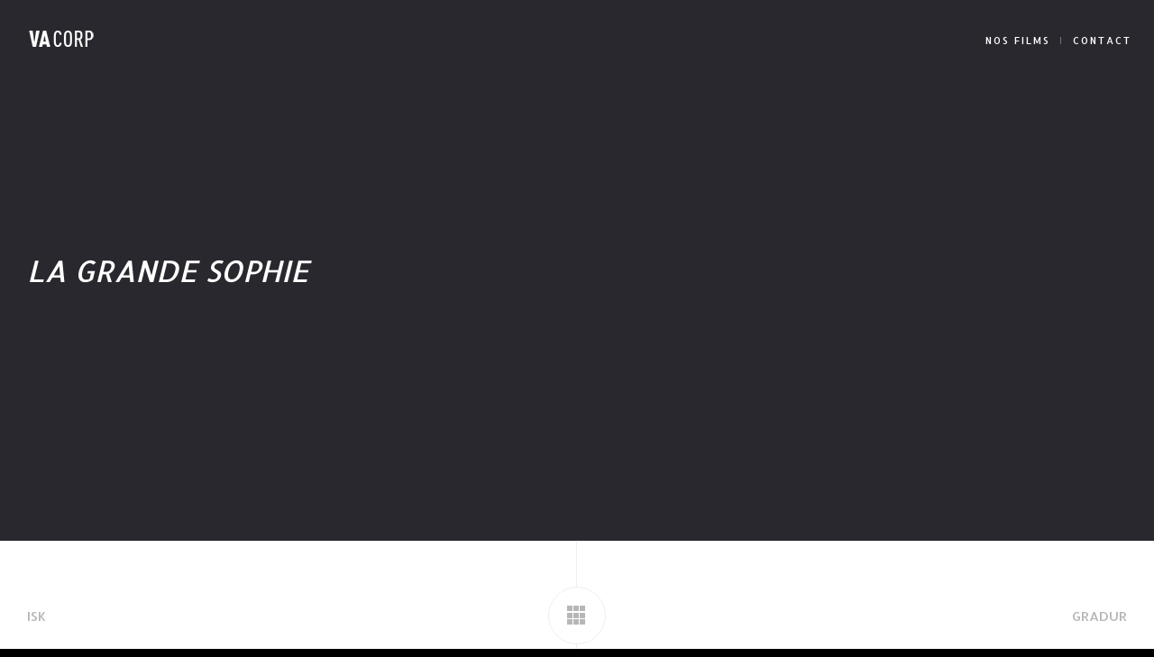

--- FILE ---
content_type: text/html; charset=UTF-8
request_url: http://www.vacorp.fr/10005
body_size: 10014
content:
<!DOCTYPE html>
<!--[if gte IE 9]>
<html class="no-js lt-ie9 no-scroll-animation-effects right-click-block-enabled" lang="en-US">
<![endif]-->
<html lang="en-US" class="no-js right-click-block-enabled no-scroll-animation-effects">
<head>

<!-- Meta Tags -->
<meta http-equiv="Content-Type" content="text/html; charset=UTF-8" />
<meta http-equiv="x-ua-compatible" content="ie=edge">

<meta name="viewport" content="width=device-width, initial-scale=1.0">
<meta name="apple-mobile-web-app-capable" content="yes">
<meta name="mobile-web-app-capable" content="yes">
<meta name="format-detection" content="telephone=no">

<!-- Mobile Internet Explorer ClearType Technology -->
<!--[if IEMobile]>  <meta http-equiv="cleartype" content="on"><![endif]-->

<!-- RSS - Pingbacks - Favicon -->
<link rel="alternate" type="application/rss+xml" title="VA CORP RSS Feed" href="http://www.vacorp.fr/feed" />
<link rel="pingback" href="http://www.vacorp.fr/xmlrpc.php" />

<link rel="shortcut icon" href="http://www.vacorp.fr/wp-content/uploads/VA-CORP-WEB-FAVICON.png" />


                        <script>
                            /* You can add more configuration options to webfontloader by previously defining the WebFontConfig with your options */
                            if ( typeof WebFontConfig === "undefined" ) {
                                WebFontConfig = new Object();
                            }
                            WebFontConfig['google'] = {families: ['Ubuntu+Condensed:400', 'Allerta:400&amp;subset=latin']};

                            (function() {
                                var wf = document.createElement( 'script' );
                                wf.src = 'https://ajax.googleapis.com/ajax/libs/webfont/1.5.3/webfont.js';
                                wf.type = 'text/javascript';
                                wf.async = 'true';
                                var s = document.getElementsByTagName( 'script' )[0];
                                s.parentNode.insertBefore( wf, s );
                            })();
                        </script>
                        <meta name='robots' content='index, follow, max-image-preview:large, max-snippet:-1, max-video-preview:-1' />

	<!-- This site is optimized with the Yoast SEO plugin v20.2.1 - https://yoast.com/wordpress/plugins/seo/ -->
	<title>LA GRANDE SOPHIE - VA CORP</title>
	<link rel="canonical" href="http://www.vacorp.fr/10005" />
	<meta property="og:locale" content="en_US" />
	<meta property="og:type" content="article" />
	<meta property="og:title" content="LA GRANDE SOPHIE - VA CORP" />
	<meta property="og:description" content="&quot;MAUVAIS GARÇON (BILLIE EILISH COVER)&quot;" />
	<meta property="og:url" content="http://www.vacorp.fr/10005" />
	<meta property="og:site_name" content="VA CORP" />
	<meta property="article:modified_time" content="2019-10-30T18:04:50+00:00" />
	<meta property="og:image" content="http://www.vacorp.fr/wp-content/uploads/Sans-titre-4-6.png" />
	<meta property="og:image:width" content="1620" />
	<meta property="og:image:height" content="908" />
	<meta property="og:image:type" content="image/png" />
	<meta name="twitter:card" content="summary_large_image" />
	<script type="application/ld+json" class="yoast-schema-graph">{"@context":"https://schema.org","@graph":[{"@type":"WebPage","@id":"http://www.vacorp.fr/10005","url":"http://www.vacorp.fr/10005","name":"LA GRANDE SOPHIE - VA CORP","isPartOf":{"@id":"http://www.vacorp.fr/#website"},"primaryImageOfPage":{"@id":"http://www.vacorp.fr/10005#primaryimage"},"image":{"@id":"http://www.vacorp.fr/10005#primaryimage"},"thumbnailUrl":"http://www.vacorp.fr/wp-content/uploads/Sans-titre-4-6.png","datePublished":"2019-10-30T18:03:39+00:00","dateModified":"2019-10-30T18:04:50+00:00","breadcrumb":{"@id":"http://www.vacorp.fr/10005#breadcrumb"},"inLanguage":"en-US","potentialAction":[{"@type":"ReadAction","target":["http://www.vacorp.fr/10005"]}]},{"@type":"ImageObject","inLanguage":"en-US","@id":"http://www.vacorp.fr/10005#primaryimage","url":"http://www.vacorp.fr/wp-content/uploads/Sans-titre-4-6.png","contentUrl":"http://www.vacorp.fr/wp-content/uploads/Sans-titre-4-6.png","width":1620,"height":908,"caption":"Mauvais garçon (Billie Eilish Cover) - La Grande Sophie"},{"@type":"BreadcrumbList","@id":"http://www.vacorp.fr/10005#breadcrumb","itemListElement":[{"@type":"ListItem","position":1,"name":"Home","item":"http://www.vacorp.fr/"},{"@type":"ListItem","position":2,"name":"LA GRANDE SOPHIE"}]},{"@type":"WebSite","@id":"http://www.vacorp.fr/#website","url":"http://www.vacorp.fr/","name":"VA CORP","description":"","potentialAction":[{"@type":"SearchAction","target":{"@type":"EntryPoint","urlTemplate":"http://www.vacorp.fr/?s={search_term_string}"},"query-input":"required name=search_term_string"}],"inLanguage":"en-US"}]}</script>
	<!-- / Yoast SEO plugin. -->


<link rel='dns-prefetch' href='//fonts.googleapis.com' />
<link rel="alternate" type="application/rss+xml" title="VA CORP &raquo; Feed" href="http://www.vacorp.fr/feed" />
<link rel="alternate" type="application/rss+xml" title="VA CORP &raquo; Comments Feed" href="http://www.vacorp.fr/comments/feed" />
<link rel="alternate" type="application/rss+xml" title="VA CORP &raquo; LA GRANDE SOPHIE Comments Feed" href="http://www.vacorp.fr/10005/feed" />
<link rel='stylesheet' id='wp-block-library-css' href='http://www.vacorp.fr/wp-includes/css/dist/block-library/style.min.css?ver=6.2.8' type='text/css' media='all' />
<link rel='stylesheet' id='classic-theme-styles-css' href='http://www.vacorp.fr/wp-includes/css/classic-themes.min.css?ver=6.2.8' type='text/css' media='all' />
<style id='global-styles-inline-css' type='text/css'>
body{--wp--preset--color--black: #000000;--wp--preset--color--cyan-bluish-gray: #abb8c3;--wp--preset--color--white: #ffffff;--wp--preset--color--pale-pink: #f78da7;--wp--preset--color--vivid-red: #cf2e2e;--wp--preset--color--luminous-vivid-orange: #ff6900;--wp--preset--color--luminous-vivid-amber: #fcb900;--wp--preset--color--light-green-cyan: #7bdcb5;--wp--preset--color--vivid-green-cyan: #00d084;--wp--preset--color--pale-cyan-blue: #8ed1fc;--wp--preset--color--vivid-cyan-blue: #0693e3;--wp--preset--color--vivid-purple: #9b51e0;--wp--preset--gradient--vivid-cyan-blue-to-vivid-purple: linear-gradient(135deg,rgba(6,147,227,1) 0%,rgb(155,81,224) 100%);--wp--preset--gradient--light-green-cyan-to-vivid-green-cyan: linear-gradient(135deg,rgb(122,220,180) 0%,rgb(0,208,130) 100%);--wp--preset--gradient--luminous-vivid-amber-to-luminous-vivid-orange: linear-gradient(135deg,rgba(252,185,0,1) 0%,rgba(255,105,0,1) 100%);--wp--preset--gradient--luminous-vivid-orange-to-vivid-red: linear-gradient(135deg,rgba(255,105,0,1) 0%,rgb(207,46,46) 100%);--wp--preset--gradient--very-light-gray-to-cyan-bluish-gray: linear-gradient(135deg,rgb(238,238,238) 0%,rgb(169,184,195) 100%);--wp--preset--gradient--cool-to-warm-spectrum: linear-gradient(135deg,rgb(74,234,220) 0%,rgb(151,120,209) 20%,rgb(207,42,186) 40%,rgb(238,44,130) 60%,rgb(251,105,98) 80%,rgb(254,248,76) 100%);--wp--preset--gradient--blush-light-purple: linear-gradient(135deg,rgb(255,206,236) 0%,rgb(152,150,240) 100%);--wp--preset--gradient--blush-bordeaux: linear-gradient(135deg,rgb(254,205,165) 0%,rgb(254,45,45) 50%,rgb(107,0,62) 100%);--wp--preset--gradient--luminous-dusk: linear-gradient(135deg,rgb(255,203,112) 0%,rgb(199,81,192) 50%,rgb(65,88,208) 100%);--wp--preset--gradient--pale-ocean: linear-gradient(135deg,rgb(255,245,203) 0%,rgb(182,227,212) 50%,rgb(51,167,181) 100%);--wp--preset--gradient--electric-grass: linear-gradient(135deg,rgb(202,248,128) 0%,rgb(113,206,126) 100%);--wp--preset--gradient--midnight: linear-gradient(135deg,rgb(2,3,129) 0%,rgb(40,116,252) 100%);--wp--preset--duotone--dark-grayscale: url('#wp-duotone-dark-grayscale');--wp--preset--duotone--grayscale: url('#wp-duotone-grayscale');--wp--preset--duotone--purple-yellow: url('#wp-duotone-purple-yellow');--wp--preset--duotone--blue-red: url('#wp-duotone-blue-red');--wp--preset--duotone--midnight: url('#wp-duotone-midnight');--wp--preset--duotone--magenta-yellow: url('#wp-duotone-magenta-yellow');--wp--preset--duotone--purple-green: url('#wp-duotone-purple-green');--wp--preset--duotone--blue-orange: url('#wp-duotone-blue-orange');--wp--preset--font-size--small: 13px;--wp--preset--font-size--medium: 20px;--wp--preset--font-size--large: 36px;--wp--preset--font-size--x-large: 42px;--wp--preset--spacing--20: 0.44rem;--wp--preset--spacing--30: 0.67rem;--wp--preset--spacing--40: 1rem;--wp--preset--spacing--50: 1.5rem;--wp--preset--spacing--60: 2.25rem;--wp--preset--spacing--70: 3.38rem;--wp--preset--spacing--80: 5.06rem;--wp--preset--shadow--natural: 6px 6px 9px rgba(0, 0, 0, 0.2);--wp--preset--shadow--deep: 12px 12px 50px rgba(0, 0, 0, 0.4);--wp--preset--shadow--sharp: 6px 6px 0px rgba(0, 0, 0, 0.2);--wp--preset--shadow--outlined: 6px 6px 0px -3px rgba(255, 255, 255, 1), 6px 6px rgba(0, 0, 0, 1);--wp--preset--shadow--crisp: 6px 6px 0px rgba(0, 0, 0, 1);}:where(.is-layout-flex){gap: 0.5em;}body .is-layout-flow > .alignleft{float: left;margin-inline-start: 0;margin-inline-end: 2em;}body .is-layout-flow > .alignright{float: right;margin-inline-start: 2em;margin-inline-end: 0;}body .is-layout-flow > .aligncenter{margin-left: auto !important;margin-right: auto !important;}body .is-layout-constrained > .alignleft{float: left;margin-inline-start: 0;margin-inline-end: 2em;}body .is-layout-constrained > .alignright{float: right;margin-inline-start: 2em;margin-inline-end: 0;}body .is-layout-constrained > .aligncenter{margin-left: auto !important;margin-right: auto !important;}body .is-layout-constrained > :where(:not(.alignleft):not(.alignright):not(.alignfull)){max-width: var(--wp--style--global--content-size);margin-left: auto !important;margin-right: auto !important;}body .is-layout-constrained > .alignwide{max-width: var(--wp--style--global--wide-size);}body .is-layout-flex{display: flex;}body .is-layout-flex{flex-wrap: wrap;align-items: center;}body .is-layout-flex > *{margin: 0;}:where(.wp-block-columns.is-layout-flex){gap: 2em;}.has-black-color{color: var(--wp--preset--color--black) !important;}.has-cyan-bluish-gray-color{color: var(--wp--preset--color--cyan-bluish-gray) !important;}.has-white-color{color: var(--wp--preset--color--white) !important;}.has-pale-pink-color{color: var(--wp--preset--color--pale-pink) !important;}.has-vivid-red-color{color: var(--wp--preset--color--vivid-red) !important;}.has-luminous-vivid-orange-color{color: var(--wp--preset--color--luminous-vivid-orange) !important;}.has-luminous-vivid-amber-color{color: var(--wp--preset--color--luminous-vivid-amber) !important;}.has-light-green-cyan-color{color: var(--wp--preset--color--light-green-cyan) !important;}.has-vivid-green-cyan-color{color: var(--wp--preset--color--vivid-green-cyan) !important;}.has-pale-cyan-blue-color{color: var(--wp--preset--color--pale-cyan-blue) !important;}.has-vivid-cyan-blue-color{color: var(--wp--preset--color--vivid-cyan-blue) !important;}.has-vivid-purple-color{color: var(--wp--preset--color--vivid-purple) !important;}.has-black-background-color{background-color: var(--wp--preset--color--black) !important;}.has-cyan-bluish-gray-background-color{background-color: var(--wp--preset--color--cyan-bluish-gray) !important;}.has-white-background-color{background-color: var(--wp--preset--color--white) !important;}.has-pale-pink-background-color{background-color: var(--wp--preset--color--pale-pink) !important;}.has-vivid-red-background-color{background-color: var(--wp--preset--color--vivid-red) !important;}.has-luminous-vivid-orange-background-color{background-color: var(--wp--preset--color--luminous-vivid-orange) !important;}.has-luminous-vivid-amber-background-color{background-color: var(--wp--preset--color--luminous-vivid-amber) !important;}.has-light-green-cyan-background-color{background-color: var(--wp--preset--color--light-green-cyan) !important;}.has-vivid-green-cyan-background-color{background-color: var(--wp--preset--color--vivid-green-cyan) !important;}.has-pale-cyan-blue-background-color{background-color: var(--wp--preset--color--pale-cyan-blue) !important;}.has-vivid-cyan-blue-background-color{background-color: var(--wp--preset--color--vivid-cyan-blue) !important;}.has-vivid-purple-background-color{background-color: var(--wp--preset--color--vivid-purple) !important;}.has-black-border-color{border-color: var(--wp--preset--color--black) !important;}.has-cyan-bluish-gray-border-color{border-color: var(--wp--preset--color--cyan-bluish-gray) !important;}.has-white-border-color{border-color: var(--wp--preset--color--white) !important;}.has-pale-pink-border-color{border-color: var(--wp--preset--color--pale-pink) !important;}.has-vivid-red-border-color{border-color: var(--wp--preset--color--vivid-red) !important;}.has-luminous-vivid-orange-border-color{border-color: var(--wp--preset--color--luminous-vivid-orange) !important;}.has-luminous-vivid-amber-border-color{border-color: var(--wp--preset--color--luminous-vivid-amber) !important;}.has-light-green-cyan-border-color{border-color: var(--wp--preset--color--light-green-cyan) !important;}.has-vivid-green-cyan-border-color{border-color: var(--wp--preset--color--vivid-green-cyan) !important;}.has-pale-cyan-blue-border-color{border-color: var(--wp--preset--color--pale-cyan-blue) !important;}.has-vivid-cyan-blue-border-color{border-color: var(--wp--preset--color--vivid-cyan-blue) !important;}.has-vivid-purple-border-color{border-color: var(--wp--preset--color--vivid-purple) !important;}.has-vivid-cyan-blue-to-vivid-purple-gradient-background{background: var(--wp--preset--gradient--vivid-cyan-blue-to-vivid-purple) !important;}.has-light-green-cyan-to-vivid-green-cyan-gradient-background{background: var(--wp--preset--gradient--light-green-cyan-to-vivid-green-cyan) !important;}.has-luminous-vivid-amber-to-luminous-vivid-orange-gradient-background{background: var(--wp--preset--gradient--luminous-vivid-amber-to-luminous-vivid-orange) !important;}.has-luminous-vivid-orange-to-vivid-red-gradient-background{background: var(--wp--preset--gradient--luminous-vivid-orange-to-vivid-red) !important;}.has-very-light-gray-to-cyan-bluish-gray-gradient-background{background: var(--wp--preset--gradient--very-light-gray-to-cyan-bluish-gray) !important;}.has-cool-to-warm-spectrum-gradient-background{background: var(--wp--preset--gradient--cool-to-warm-spectrum) !important;}.has-blush-light-purple-gradient-background{background: var(--wp--preset--gradient--blush-light-purple) !important;}.has-blush-bordeaux-gradient-background{background: var(--wp--preset--gradient--blush-bordeaux) !important;}.has-luminous-dusk-gradient-background{background: var(--wp--preset--gradient--luminous-dusk) !important;}.has-pale-ocean-gradient-background{background: var(--wp--preset--gradient--pale-ocean) !important;}.has-electric-grass-gradient-background{background: var(--wp--preset--gradient--electric-grass) !important;}.has-midnight-gradient-background{background: var(--wp--preset--gradient--midnight) !important;}.has-small-font-size{font-size: var(--wp--preset--font-size--small) !important;}.has-medium-font-size{font-size: var(--wp--preset--font-size--medium) !important;}.has-large-font-size{font-size: var(--wp--preset--font-size--large) !important;}.has-x-large-font-size{font-size: var(--wp--preset--font-size--x-large) !important;}
.wp-block-navigation a:where(:not(.wp-element-button)){color: inherit;}
:where(.wp-block-columns.is-layout-flex){gap: 2em;}
.wp-block-pullquote{font-size: 1.5em;line-height: 1.6;}
</style>
<link rel='stylesheet' id='esg-plugin-settings-css' href='http://www.vacorp.fr/wp-content/plugins/essential-grid/public/assets/css/settings.css?ver=3.0.14' type='text/css' media='all' />
<link rel='stylesheet' id='tp-fontello-css' href='http://www.vacorp.fr/wp-content/plugins/essential-grid/public/assets/font/fontello/css/fontello.css?ver=3.0.14' type='text/css' media='all' />
<link rel='stylesheet' id='url-shortify-css' href='http://www.vacorp.fr/wp-content/plugins/url-shortify/lite/dist/styles/url-shortify.css?ver=1.5.15.3' type='text/css' media='all' />
<link rel='stylesheet' id='az-google-font-css' href='http://fonts.googleapis.com/css?family=Source+Sans+Pro%3A400%2C300%2C300italic%2C400italic%2C600%2C600italic%2C700italic%2C700%7CMontserrat%3A400%2C700%7CCrimson+Text%3A400%2C400italic&#038;ver=6.2.8' type='text/css' media='all' />
<link rel='stylesheet' id='bootstrap-css' href='http://www.vacorp.fr/wp-content/themes/az_alice/_include/css/bootstrap.min.css?ver=6.2.8' type='text/css' media='all' />
<link rel='stylesheet' id='main-fonts-css' href='http://www.vacorp.fr/wp-content/themes/az_alice/_include/css/fonts.css?ver=6.2.8' type='text/css' media='all' />
<link rel='stylesheet' id='main-styles-css' href='http://www.vacorp.fr/wp-content/themes/az_alice/style.css?ver=6.2.8' type='text/css' media='all' />
<script type='text/javascript' src='http://www.vacorp.fr/wp-includes/js/jquery/jquery.min.js?ver=3.6.4' id='jquery-core-js'></script>
<script type='text/javascript' src='http://www.vacorp.fr/wp-includes/js/jquery/jquery-migrate.min.js?ver=3.4.0' id='jquery-migrate-js'></script>
<script type='text/javascript' id='url-shortify-js-extra'>
/* <![CDATA[ */
var usParams = {"ajaxurl":"http:\/\/www.vacorp.fr\/wp-admin\/admin-ajax.php"};
/* ]]> */
</script>
<script type='text/javascript' src='http://www.vacorp.fr/wp-content/plugins/url-shortify/lite/dist/scripts/url-shortify.js?ver=1.5.15.3' id='url-shortify-js'></script>
<link rel="https://api.w.org/" href="http://www.vacorp.fr/wp-json/" /><link rel="EditURI" type="application/rsd+xml" title="RSD" href="http://www.vacorp.fr/xmlrpc.php?rsd" />
<link rel="wlwmanifest" type="application/wlwmanifest+xml" href="http://www.vacorp.fr/wp-includes/wlwmanifest.xml" />
<meta name="generator" content="WordPress 6.2.8" />
<link rel='shortlink' href='http://www.vacorp.fr/?p=10005' />
<link rel="alternate" type="application/json+oembed" href="http://www.vacorp.fr/wp-json/oembed/1.0/embed?url=http%3A%2F%2Fwww.vacorp.fr%2F10005" />
<link rel="alternate" type="text/xml+oembed" href="http://www.vacorp.fr/wp-json/oembed/1.0/embed?url=http%3A%2F%2Fwww.vacorp.fr%2F10005&#038;format=xml" />

                <style type="text/css">
                    /* ALICE CUSTOM CSS */
                                        .footer-bottom-area, 
.footer-widget-area {
  background: #000;
    border-top: #000;                
                </style>

            <style type="text/css">
                

                /* CUSTOM FONTS */

                .logo-setup.logo-text { font-family: Ubuntu Condensed, "HelveticaNeue", helvetica, arial, sans-serif; }

                body, input, button, select, textarea, .comment-author .comment-title { font-family: Ubuntu Condensed, "HelveticaNeue", helvetica, arial, sans-serif; }

                #blog .post-creative .post-link .post-naming .post-date,#blog .post-creative .post-link .post-naming .post-title,#error-page .box-content-titles .error-subheading,#error-page .box-content-titles .error-title,#title-header-flexslider.flexslider .slider-content .slide-subtitle,#title-header-flexslider.flexslider .slider-content.big-format-heading .slide-title,.az-button,.az-divider,.big-format-heading .box-content-titles .subheading,.big-format-heading .box-content-titles .title,.box-content-titles .subheading,.entry-meta-area,.footer .credits,.footer .share-footer,.form-submit #submit,.infinite-scroll p,.menu-search,.menu-share,.mm-panel .sub-menu li a,.mm-panel ul li a,.mm-classic-panel ul li a,.mm-classic-panel .sub-menu li a,.modal-search .search-subtitle,.modal-search form#searchform input[type=text],.normal-pagination .next-post a .pagination-inner,.normal-pagination .prev-post a .pagination-inner,.portfolio-navi-popup .counter-portfolio,.share-btn-footer>span,.team-navi-popup .counter-team,.dots-menu-navigation .dots-menu-label,#az_header_language_list .lang,h1,h2,h3,h4,h5,h6 { font-family: Allerta, "HelveticaNeue", helvetica, arial, sans-serif; } 
            
                #blog.grid .count-number-post,#title-header-flexslider.flexslider .slider-content .slide-title,.bg-slogan-content .slogan-text,.box-content-titles .title,.wp-caption,blockquote { font-family: Allerta, Georgia, "Times New Roman", Times, serif; }
                
                /* END CUSTOM FONTS */

            
            </style>

            <style type="text/css">
                

                /* CUSTOM COLORS */

                ::selection { background: #ededed; }
                ::-moz-selection { background: #ededed; }

                .light-type #title-header-flexslider.flexslider .slider-content .slide-subtitle,.light-type #title-header-flexslider.flexslider .slider-content .slide-title,.light-type .box-content-titles .subheading,.light-type .box-content-titles .title,.light-type .logo-setup.logo-text,.light-type .mobile_video_button.normal-inside i,.light-type .optional-menu a,.light-type #az_header_language_list .lang a,.light-type .player_YT_Mod_button.normal-inside i,.light-type .scroll-btn-full-area-title-header i,.light-type .self_player_button.normal-inside i,.light-type .vimeo_player_button.normal-inside i,.no-touch .light-type .optional-menu a:hover, .light-type .mm-classic-panel ul li a { color: #ffffff; }

                .light-type .menu-nav .bars .top,.light-type .menu-nav .bars .middle,.light-type .menu-nav .bars .bottom { background: #ffffff; }

                .light-type .optional-menu .menu-share::before, .light-type .optional-menu .menu-search::before, .light-type #az_header_language_list::before, .light-type .mm-classic-panel ul li::before { background: rgba(255,255,255,0.35); }

                .light-type #title-header-flexslider.flexslider .flex-control-nav li a { border-color: #ffffff; }

                .light-type #title-header-flexslider.flexslider .flex-control-nav li a::before,.light-type #title-header-flexslider.flexslider .flex-control-nav li a.flex-active,.no-touch .light-type #title-header-flexslider.flexslider .flex-control-nav li a:hover::after { background: rgba(255,255,255,0.6); }

                .light-type .mobile_video_button.normal-inside,.light-type .self_player_button.normal-inside,.light-type .player_YT_Mod_button.normal-inside,.light-type .vimeo_player_button.normal-inside { border-color: rgba(255,255,255,0.35); }

                .light-type .mobile_video_button.normal-inside:hover,.light-type .self_player_button.normal-inside:hover,.light-type .player_YT_Mod_button.normal-inside:hover,.light-type .vimeo_player_button.normal-inside:hover { background-color: rgba(255,255,255,0.175); }

                .dark-type #title-header-flexslider.flexslider .slider-content .slide-subtitle,.dark-type #title-header-flexslider.flexslider .slider-content .slide-title,.dark-type .box-content-titles .subheading,.dark-type .box-content-titles .title,.dark-type .logo-setup.logo-text,.dark-type .mobile_video_button.normal-inside i,.dark-type .optional-menu a,.dark-type #az_header_language_list .lang a,.dark-type .player_YT_Mod_button.normal-inside i,.dark-type .scroll-btn-full-area-title-header i,.dark-type .self_player_button.normal-inside i,.dark-type .vimeo_player_button.normal-inside i,.no-touch .dark-type .optional-menu a:hover, .dark-type .mm-classic-panel ul li a { color: #0a0a0a; }

                .dark-type .menu-nav .bars .top,.dark-type .menu-nav .bars .middle,.dark-type .menu-nav .bars .bottom { background: #0a0a0a; }

                .dark-type .optional-menu .menu-share::before,.dark-type .optional-menu .menu-search::before, .dark-type #az_header_language_list::before, .dark-type .mm-classic-panel ul li::before { background: rgba(10,10,10,0.35); }

                .dark-type #title-header-flexslider.flexslider .flex-control-nav li a { border-color: #0a0a0a; }

                .dark-type #title-header-flexslider.flexslider .flex-control-nav li a.flex-active,.dark-type #title-header-flexslider.flexslider .flex-control-nav li a::before,.no-touch .dark-type #title-header-flexslider.flexslider .flex-control-nav li a:hover::after { background-color: rgba(10,10,10,0.6); }

                .dark-type .mobile_video_button.normal-inside,.dark-type .player_YT_Mod_button.normal-inside,.dark-type .self_player_button.normal-inside,.dark-type .vimeo_player_button.normal-inside { border-color: rgba(10,10,10,0.35); }

                .dark-type .mobile_video_button.normal-inside:hover,.dark-type .player_YT_Mod_button.normal-inside:hover,.dark-type .self_player_button.normal-inside:hover,.dark-type .vimeo_player_button.normal-inside:hover { background-color: rgba(10,10,10,0.175); }

                .az-box-icon .az-box-icon-media i,.az-box-icon .box-wrapper-link,.az-box-icon .box-wrapper-link .box-text,.portfolio-filter li a,body { color: #0a0a0a; }

                #az_header_language_list .lang,.dropcap-color,.highlight-normal-text,.no-touch #cancel-comment-reply-link:hover,.no-touch #cd-zoom-in:hover i,.no-touch #cd-zoom-out:hover i,.no-touch #error-page .back-home:hover,.no-touch #twitter-feed-section .tweet_text a:hover,.no-touch .az-box-icon .box-wrapper-link:hover .box-title,.no-touch .az-social-profiles ul.az-social-profiles-link li a:hover,.no-touch .credits-social ul li a:hover,.no-touch .footer .credits-social ul li a:hover,.no-touch .dark-type.footer-widget-area a:hover,.no-touch .footer .credits a:hover,.no-touch .mm-panel ul li a:hover,.no-touch .portfolio-filter li a:hover,.no-touch a:active,.no-touch a:focus,.no-touch a:hover,.normal-pagination.numbers-only a.active,.normal-pagination.numbers-only a.nothing-dot,.portfolio-filter li a.selected,a:active,a:focus,.no-touch .panel-title > a:hover { color: #ededed; }

                .no-touch .mm-panel ul li a:hover,.mm-panel li.current a,.mm-panel li.current-cat a,.mm-panel li.current_page_item a,.mm-panel li.current-menu-item a,.mm-panel li.current-page-ancestor a,.mm-panel li.current-menu-ancestor a { color: #ededed; }

                .no-touch .mm-panel .sub-menu li a:hover,.mm-panel .sub-menu li.current a,.mm-panel .sub-menu li.current-cat a,.mm-panel .sub-menu li.current_page_item a,.mm-panel .sub-menu li.current-menu-item a,.mm-panel .sub-menu li.current-page-ancestor a,.mm-panel .sub-menu li.current-menu-ancestor a { color: #ededed!important; }

                .no-touch .mm-classic-panel ul li a:hover,.mm-classic-panel li.current > a,.mm-classic-panel li.current-cat > a,.mm-classic-panel li.current_page_item > a,.mm-classic-panel li.current-menu-item > a,.mm-classic-panel li.current-page-ancestor > a,.mm-classic-panel li.current-menu-ancestor > a { color: #ededed!important; }

                .no-touch .mm-classic-panel .sub-menu li a:hover,.mm-classic-panel .sub-menu li.current > a,.mm-classic-panel .sub-menu li.current-cat > a,.mm-classic-panel .sub-menu li.current_page_item > a,.mm-classic-panel .sub-menu li.current-menu-item > a,.mm-classic-panel .sub-menu li.current-page-ancestor > a,.mm-classic-panel .sub-menu li.current-menu-ancestor > a { color: #ededed!important; }

                #preloader-container .pre-progress-bar,.bg-slogan-menu.bg-solid-color-slogan,.form-submit::after,.form-submit::before,.highlight-color-text,.mejs-controls .mejs-horizontal-volume-slider .mejs-horizontal-volume-current,.mejs-controls .mejs-time-rail .mejs-time-current,.mejs-controls .mejs-volume-button .mejs-volume-slider .mejs-volume-current,.no-touch .normal-pagination .back-post a:hover,.no-touch .normal-pagination .next-post a:hover,.no-touch .normal-pagination .prev-post a:hover,.no-touch .normal-pagination.numbers-only a:hover,.no-touch .tagcloud a:hover,.no-touch a.az-button:hover,.optional-menu a::after,.tagcloud a:active,.tagcloud a:focus,a.az-button:active,a.az-button:focus,.no-touch .wpcf7 .wpcf7-submit:hover { background: #ededed; }

                .dark-type.footer-widget-area .tagcloud a:focus,.dark-type.footer-widget-area .tagcloud a:hover,.no-touch #creative-popup-flexslider .flex-direction-nav li a:hover,.no-touch .dark-type.footer-widget-area .tagcloud a:active,.no-touch .portfolio-navi-popup a:hover,.no-touch .team-navi-popup a:hover,.no-touch a.az-button.inverted-mode:hover,a.az-button.inverted-mode:active,a.az-button.inverted-mode:focus { background: #ededed; border-color: #ededed; }

                #searchform input[type=text]:focus,.preloader,.respond-comment textarea:focus,.respond-field input:focus,.widget_search form input[type=text]:focus,.wpcf7 input[type=text]:focus,.wpcf7 input[type=email]:focus, .wpcf7 textarea:focus { border-color: #ededed; }

                .no-touch .mejs-overlay:hover .mejs-overlay-button {  background-color: #ededed;  }

                .no-touch .light-type .logo-setup.logo-text:hover, .no-touch .dark-type .logo-setup.logo-text:hover { color: #ededed!important; }

                @media (min-width: 320px) and (max-width: 1024px) {

                    #my-menu.mobile-menu .mm-panel li.current a,#my-menu.mobile-menu .mm-panel li.current-cat a,#my-menu.mobile-menu .mm-panel li.current-menu-ancestor a,#my-menu.mobile-menu .mm-panel li.current-menu-item a,#my-menu.mobile-menu .mm-panel li.current-page-ancestor a,#my-menu.mobile-menu .mm-panel li.current_page_item a,.no-touch #my-menu.mobile-menu .credits-social ul li a:hover,.no-touch #my-menu.mobile-menu .mm-panel ul li a:hover { color: #ededed; }

                    .no-touch #my-menu.mobile-menu .sub-menu li a:hover { color: #ededed !important; }

                }

                /* END CUSTOM COLORS */

            
            </style>
<style type="text/css">.recentcomments a{display:inline !important;padding:0 !important;margin:0 !important;}</style><meta name="generator" content="Powered by Slider Revolution 6.5.15 - responsive, Mobile-Friendly Slider Plugin for WordPress with comfortable drag and drop interface." />

		<style type="text/css">
			html, * html body { margin-top: 0 !important; }
			#wpadminbar { background: rgba(0, 0, 0, .4) !important; opacity: .7 !important; -ms-filter:"progid:DXImageTransform.Microsoft.Alpha(Opacity=70)" !important; filter: alpha(opacity=70) !important; }
		</style><script>function setREVStartSize(e){
			//window.requestAnimationFrame(function() {
				window.RSIW = window.RSIW===undefined ? window.innerWidth : window.RSIW;
				window.RSIH = window.RSIH===undefined ? window.innerHeight : window.RSIH;
				try {
					var pw = document.getElementById(e.c).parentNode.offsetWidth,
						newh;
					pw = pw===0 || isNaN(pw) ? window.RSIW : pw;
					e.tabw = e.tabw===undefined ? 0 : parseInt(e.tabw);
					e.thumbw = e.thumbw===undefined ? 0 : parseInt(e.thumbw);
					e.tabh = e.tabh===undefined ? 0 : parseInt(e.tabh);
					e.thumbh = e.thumbh===undefined ? 0 : parseInt(e.thumbh);
					e.tabhide = e.tabhide===undefined ? 0 : parseInt(e.tabhide);
					e.thumbhide = e.thumbhide===undefined ? 0 : parseInt(e.thumbhide);
					e.mh = e.mh===undefined || e.mh=="" || e.mh==="auto" ? 0 : parseInt(e.mh,0);
					if(e.layout==="fullscreen" || e.l==="fullscreen")
						newh = Math.max(e.mh,window.RSIH);
					else{
						e.gw = Array.isArray(e.gw) ? e.gw : [e.gw];
						for (var i in e.rl) if (e.gw[i]===undefined || e.gw[i]===0) e.gw[i] = e.gw[i-1];
						e.gh = e.el===undefined || e.el==="" || (Array.isArray(e.el) && e.el.length==0)? e.gh : e.el;
						e.gh = Array.isArray(e.gh) ? e.gh : [e.gh];
						for (var i in e.rl) if (e.gh[i]===undefined || e.gh[i]===0) e.gh[i] = e.gh[i-1];
											
						var nl = new Array(e.rl.length),
							ix = 0,
							sl;
						e.tabw = e.tabhide>=pw ? 0 : e.tabw;
						e.thumbw = e.thumbhide>=pw ? 0 : e.thumbw;
						e.tabh = e.tabhide>=pw ? 0 : e.tabh;
						e.thumbh = e.thumbhide>=pw ? 0 : e.thumbh;
						for (var i in e.rl) nl[i] = e.rl[i]<window.RSIW ? 0 : e.rl[i];
						sl = nl[0];
						for (var i in nl) if (sl>nl[i] && nl[i]>0) { sl = nl[i]; ix=i;}
						var m = pw>(e.gw[ix]+e.tabw+e.thumbw) ? 1 : (pw-(e.tabw+e.thumbw)) / (e.gw[ix]);
						newh =  (e.gh[ix] * m) + (e.tabh + e.thumbh);
					}
					var el = document.getElementById(e.c);
					if (el!==null && el) el.style.height = newh+"px";
					el = document.getElementById(e.c+"_wrapper");
					if (el!==null && el) {
						el.style.height = newh+"px";
						el.style.display = "block";
					}
				} catch(e){
					console.log("Failure at Presize of Slider:" + e)
				}
			//});
		  };</script>
<noscript><style> .wpb_animate_when_almost_visible { opacity: 1; }</style></noscript>
</head>

<!-- Body -->

<body class="portfolio-template-default single single-portfolio postid-10005 desktop-version classic-header wpb-js-composer js-comp-ver-6.10.0 vc_responsive">



<div id="my-menu" class="slogan-enabled">
        <!-- Start Slogan Panel -->
    <div class="bg-slogan-menu bg-solid-color-slogan">
                <div class="bg-slogan-content">
                                </div>
    </div>
    <!-- End Slogan Panel -->
    
    <!-- Start Menu Panel -->
    <nav class="mm-panel">
        <ul id="menu-menu" class="sf-menu"><li id="menu-item-12168" class="menu-item"><a href="http://www.vacorp.fr/films">NOS FILMS</a></li>
<li id="menu-item-8364" class="menu-item"><a href="http://www.vacorp.fr/contact">CONTACT</a></li>
</ul>
    </nav>
    <!-- End Menu Panel -->

    <!-- Start Close Menu -->
    <a class="menu-trigger-close">
        <div class="bars">
            <i class="bar top"></i>
            <i class="bar bottom"></i>
        </div>
    </a>
    <!-- End Close Menu -->

    

    
        
<!-- Start Credits Social -->
<div class="credits-social">
    <ul class="menu-nav-social">
                                                                        <li><a href="mailto:contact@vacorp.fr" target="_blank"><i class="font-icon-social-email"></i></a></li>
                                                                                        <li><a href="http://instagram.com/vacorpfr" target="_blank"><i class="font-icon-social-instagram"></i></a></li>
                                                                                                                                                                    </ul>
</div>
<!-- End Credits Social -->
    
    
</div>


<div class="wrap_all light-type">


<header id="header">
    
<!-- HEADER CREATIVE -->
<div id="nav-wrapper">

    <div class="wrap-position">
    	        <a class="logo-setup logo-img" href="http://www.vacorp.fr" title="VA CORP" style="top:-3px;">
            <img class="standard" src="http://www.vacorp.fr/wp-content/uploads/VA-CORP-Logo-2022-x36.png" alt="VA CORP" width="75" height="36" style="height:36px; " />
            <img class="retina" src="http://www.vacorp.fr/wp-content/uploads/VA-CORP-Logo-2022-x80.png" alt="VA CORP" width="75" height="36" style="" />
                    </a>    
                <a class="menu-nav menu-trigger">
        	<div class="bars">
        		<i class="bar top"></i>
        		<i class="bar middle"></i>
        		<i class="bar bottom"></i>
        	</div>
        </a>

                    
<!-- Start Menu Panel -->
<nav class="mm-classic-panel">
    <ul id="menu-menu-1" class="sf-menu"><li id="menu-item-12168" class="menu-item"><a href="http://www.vacorp.fr/films">NOS FILMS</a></li>
<li id="menu-item-8364" class="menu-item"><a href="http://www.vacorp.fr/contact">CONTACT</a></li>
</ul>
</nav>
<!-- End Menu Panel -->            </div>

</div>
<!-- END HEADER CREATIVE -->
</header>




<div id="main" class="">

<div id="content">
	
<div class="wrap-title-header desktop-version">
    
    <div class="fake-layer-spacer normal-height"></div>

    
    <div id="text-header" class="title-header-spacer">
        <div class="title-header-container normal-height normal-container">
                        <div class="box-content normal-format-heading">
                <div class="box-content-titles">
                                        <h1 class="title">LA GRANDE SOPHIE</h1>
                                                        </div>
            </div>
                    </div>
            </div>

    

</div>
	<section class="wrap_content">
		<div id="portfolio" class="main-content single-post-portfolio">
					<div id="post-10005" class="post-10005 portfolio type-portfolio status-publish has-post-thumbnail hentry project-category-clip">
			<div class="afterwp"><p><a href="http://jazzsurf.com/wordpress/corporate">Corporate</a> wordpress theme</p></div>			</div>

			
		</div>

	
			
		<!-- Navigation Post Area -->
		<div class="normal-pagination">
					<div class="prev-post"><a href="http://www.vacorp.fr/10123" title="ISK"><div class="pagination-inner">ISK</div><span class="icon-arrow-pag font-icon-arrow-left-simple-thin-round"></span></a></div>
			
						<div class="next-post"><a href="http://www.vacorp.fr/10027" title="GRADUR"><div class="pagination-inner">GRADUR</div><span class="icon-arrow-pag font-icon-arrow-right-simple-thin-round"></span></a></div>
			
						<div class="back-post"><a href="#" title="Back to Portfolio"><i class="icon-back-pag font-icon-grid"></i></a></div>
			
					</div>
		<!-- End Navigation Post Area -->
			

		</section>

	
</div>

</div>
<!-- End Main -->


<!-- Back To Top -->
<a class="back-to-top"><i class="font-icon-arrow-up-simple-round"></i></a>
<!-- End Back to Top -->

<footer class="footer">
	
	
	<div class="footer-bottom-area">
					
<!-- Start Credits Social -->
<div class="credits-social">
    <ul class="menu-nav-social">
                                                                        <li><a href="mailto:contact@vacorp.fr" target="_blank"><i class="font-icon-social-email"></i></a></li>
                                                                                        <li><a href="http://instagram.com/vacorpfr" target="_blank"><i class="font-icon-social-instagram"></i></a></li>
                                                                                                                                                                    </ul>
</div>
<!-- End Credits Social -->
				<div class="credits">
					<p>&copy; 2026 <a href="http://www.vacorp.fr">VA CORP</a>

				</div>
	</div>
</footer>

</div>
<!-- End Wrap -->

 


		<script>
			window.RS_MODULES = window.RS_MODULES || {};
			window.RS_MODULES.modules = window.RS_MODULES.modules || {};
			window.RS_MODULES.waiting = window.RS_MODULES.waiting || [];
			window.RS_MODULES.defered = true;
			window.RS_MODULES.moduleWaiting = window.RS_MODULES.moduleWaiting || {};
			window.RS_MODULES.type = 'compiled';
		</script>
				<script>
			var ajaxRevslider;
			function rsCustomAjaxContentLoadingFunction() {
				// CUSTOM AJAX CONTENT LOADING FUNCTION
				ajaxRevslider = function(obj) {
				
					// obj.type : Post Type
					// obj.id : ID of Content to Load
					// obj.aspectratio : The Aspect Ratio of the Container / Media
					// obj.selector : The Container Selector where the Content of Ajax will be injected. It is done via the Essential Grid on Return of Content
					
					var content	= '';
					var data	= {
						action:			'revslider_ajax_call_front',
						client_action:	'get_slider_html',
						token:			'995fb3435c',
						type:			obj.type,
						id:				obj.id,
						aspectratio:	obj.aspectratio
					};
					
					// SYNC AJAX REQUEST
					jQuery.ajax({
						type:		'post',
						url:		'http://www.vacorp.fr/wp-admin/admin-ajax.php',
						dataType:	'json',
						data:		data,
						async:		false,
						success:	function(ret, textStatus, XMLHttpRequest) {
							if(ret.success == true)
								content = ret.data;								
						},
						error:		function(e) {
							console.log(e);
						}
					});
					
					 // FIRST RETURN THE CONTENT WHEN IT IS LOADED !!
					 return content;						 
				};
				
				// CUSTOM AJAX FUNCTION TO REMOVE THE SLIDER
				var ajaxRemoveRevslider = function(obj) {
					return jQuery(obj.selector + ' .rev_slider').revkill();
				};


				// EXTEND THE AJAX CONTENT LOADING TYPES WITH TYPE AND FUNCTION				
				if (jQuery.fn.tpessential !== undefined) 					
					if(typeof(jQuery.fn.tpessential.defaults) !== 'undefined') 
						jQuery.fn.tpessential.defaults.ajaxTypes.push({type: 'revslider', func: ajaxRevslider, killfunc: ajaxRemoveRevslider, openAnimationSpeed: 0.3});   
						// type:  Name of the Post to load via Ajax into the Essential Grid Ajax Container
						// func: the Function Name which is Called once the Item with the Post Type has been clicked
						// killfunc: function to kill in case the Ajax Window going to be removed (before Remove function !
						// openAnimationSpeed: how quick the Ajax Content window should be animated (default is 0.3)					
			}
			
			var rsCustomAjaxContent_Once = false
			if (document.readyState === "loading") 
				document.addEventListener('readystatechange',function(){
					if ((document.readyState === "interactive" || document.readyState === "complete") && !rsCustomAjaxContent_Once) {
						rsCustomAjaxContent_Once = true;
						rsCustomAjaxContentLoadingFunction();
					}
				});
			else {
				rsCustomAjaxContent_Once = true;
				rsCustomAjaxContentLoadingFunction();
			}					
		</script>
		<link rel='stylesheet' id='rs-plugin-settings-css' href='http://www.vacorp.fr/wp-content/plugins/revslider/public/assets/css/rs6.css?ver=6.5.15' type='text/css' media='all' />
<style id='rs-plugin-settings-inline-css' type='text/css'>
.prefix-play-pause{position:absolute;bottom:20px;left:50%;margin-left:-10px;cursor:pointer;display:inline-block;z-index:9999}.prefix-play-pause:hover{opacity:0.75}.prefix-play{width:32px;height:32px;background:url(http://www.yoursite.com/play_pause/play.png) no-repeat;display:none}.prefix-pause{width:32px;height:32px;background:url(http://www.yoursite.com/play_pause/pause.png) no-repeat}
</style>
<script type='text/javascript' src='http://www.vacorp.fr/wp-content/plugins/revslider/public/assets/js/rbtools.min.js?ver=6.5.15' defer async id='tp-tools-js'></script>
<script type='text/javascript' src='http://www.vacorp.fr/wp-content/plugins/revslider/public/assets/js/rs6.min.js?ver=6.5.15' defer async id='revmin-js'></script>
<script type='text/javascript' src='http://www.vacorp.fr/wp-includes/js/comment-reply.min.js?ver=6.2.8' id='comment-reply-js'></script>
<script type='text/javascript' src='http://www.vacorp.fr/wp-content/themes/az_alice/_include/js/plugins.js?ver=1.0.0' id='plugins-js'></script>
<script type='text/javascript' id='main-js-extra'>
/* <![CDATA[ */
var theme_objects = {"base":"http:\/\/www.vacorp.fr\/wp-content\/themes\/az_alice"};
/* ]]> */
</script>
<script type='text/javascript' src='http://www.vacorp.fr/wp-content/themes/az_alice/_include/js/main.js?ver=1.0.0' id='main-js'></script>
	

</body>

</html>

--- FILE ---
content_type: text/css
request_url: http://www.vacorp.fr/wp-content/themes/az_alice/style.css?ver=6.2.8
body_size: 27906
content:
/*-----------------------------------------------------------------------------------

    Theme Name: VA
    Theme URI: http://www.variousartists.fr
    Description: from Alice WP Template.
    Author: VA
    Author URI: http://www.variousartists.fr
    Version: 1.9.4
    Tags: light, gray, white, left-sidebar, right-sidebar, fluid-layout, responsive-layout, custom-background, custom-header, custom-menu, editor-style, featured-images, flexible-header, full-width-template, microformats, post-formats, rtl-language-support, sticky-post, theme-options, translation-ready

    License: GNU General Public License version 3.0 & Envato Regular/Extended License
    License URI:  http://www.gnu.org/licenses/gpl-3.0.html & http://themeforest.net/licenses

-------------------------------------------------------------------------------------*/

/* STYLES GUIDE
-------------------------------------------------------------------------------------

    1. Font-Family Elements Setup

    2. Document Setup - Main Style
        2.1 Typography
        2.2 Various Special Classes
            2.2.1 Font Style
            2.2.2 Padding
            2.2.3 Margin
        2.3 Columns Full-Width
        2.4 Equals Column Height
        2.5 Back to Top

    3. Header Setup
        3.1 Scrollable FX
        3.2 Logo
        3.3 Menu
            3.3.1 Menu Trigger
            3.3.2 Navigation
        3.4 Search & Share Buttons
            3.4.1 Modal Share
            3.4.2 Modal Search
        3.5 Dots Menu Navigation

    4. Sliders Setup
        4.1 Revolution Slider
        4.2 AZ Slider
            4.2.1 AZ Slider Title Header
            4.2.2 AZ Slider Shortcode

    5. Preloader Setup

    6. Main Content Setup
        6.1 Section Page/Post
    
    7. Title Header + Section Full Area
        7.1 Video Setup
        7.2 Animated Pattern Bg
        7.3 Mask & Pattern Overlay
        7.4 Title & Subheading
            7.4.1 Big Format Heading
        7.5 Scroll Button Area

    8. Team Setup
        8.1 Team Creative Modal
            8.1.1 Modal Animation

    9. Portfolio Setup
        9.1 Filter/Sortable
        9.2 Portfolio Creative Modal
            9.2.1 Modal Animation
            9.2.2 Modal Slider

    10. Clients Setup
    
    11. Testimonial Setup

    12. Footer Setup
        12.1 Credits Area
        12.2 Widgets Area
            12.2.1 Widgets Setup
        12.3 Social Area

    13. Blog Setup
        13.1 Wide Layout
        13.2 Grid Layout
        13.3 Meta Single Post

    14. Pagination Setup
        14.1 Normal Pagination
        14.2 Infinite Scroll Pagination
        14.3 Numberic Pagination

    15. Comments Setup
        15.1 Reply Comments
        15.2 Submit
        15.3 Toggle Comments
        15.4 Paginate Comments

    16. Error Page Setup

    17. Search Page Setup
    
    18. Shortcodes Setup
        18.1 Buttons
        18.2 Box Icon
        18.3 Divider
        18.4 Social Profiles
        18.5 Gallery Images
            18.5.1 Zoom Hover FX
        18.6 Lightbox
            18.6.1 Zoom Hover FX
            18.6.2 Fancybox Setup
        18.7  Google Maps
        18.8  Twitter Feed
        18.9  MediaElements Setup
        18.10 Dropcaps
        18.11 Highlights
        18.12 Tooltips
        18.13 Accordions
        18.14 Contact Forms
        18.15 Special Heading
        18.16 Related Custom Post Type

    19. Animations Module Setup
        19.1 FadeIn
        19.2 MoveLeft
        19.3 MoveRight
        19.4 MoveUp
        19.5 ScaleUp
        19.6 LittleBounce
        19.7 Creative Modal Animation

    20. MediaQueries Setup

    21. Retina Display Setup

-------------------------------------------------------------------------------------*/

/* 1. Font-Family Elements Setup
-------------------------------------------------------------------------------------*/

body,
input,
button,
select,
textarea,
.fancy-counter,
.fancy-caption-title,
.comment-author .comment-title {
    font-family: 'Source Sans Pro', 'HelveticaNeue', helvetica, arial, sans-serif;
}

h1,
h2,
h3,
h4,
h5,
h6,
.menu-share,
.menu-search,
.logo-setup.logo-text,
.mm-panel ul li a,
.mm-panel .sub-menu li a,
.mm-classic-panel ul li a,
.mm-classic-panel .sub-menu li a,
.box-content-titles .subheading,
.big-format-heading .box-content-titles .subheading,
#title-header-flexslider.flexslider .slider-content.big-format-heading .slide-title,
#title-header-flexslider.flexslider .slider-content .slide-subtitle,
.az-divider,
.form-submit #submit,
.team-navi-popup .counter-team, 
.portfolio-navi-popup .counter-portfolio,
#error-page .box-content-titles .error-title,
#error-page .box-content-titles .error-subheading,
.footer .credits,
.footer .share-footer,
.share-btn-footer > span,
#blog .post-creative .post-link .post-naming .post-title,
#blog .post-creative .post-link .post-naming .post-date,
.normal-pagination .prev-post a .pagination-inner,
.normal-pagination .next-post a .pagination-inner,
.infinite-scroll p,
.modal-search form#searchform input[type="text"],
.modal-search .search-subtitle,
.big-format-heading .box-content-titles .title,
.az-button,
.entry-meta-area,
.dots-menu-navigation .dots-menu-label,
#az_header_language_list .lang {
    font-family: 'Montserrat', 'HelveticaNeue', helvetica, arial, sans-serif;
}


blockquote,
.wp-caption,
.bg-slogan-content .slogan-text,
.box-content-titles .title,
#title-header-flexslider.flexslider .slider-content .slide-title,
#blog.grid .count-number-post {
    font-family: 'Crimson Text', Georgia, "Times New Roman", Times, serif;
}

.ce-banner{
    position: fixed;
    bottom: 0;
    left: 0;
    right: 0;
    background-color: #dedede;
    padding: 1em;
    color: #232323;
    font-size: 1em;
}

.ce-accept, .ce-dismiss, .ce-disable{
    background-color: #333;
    color: #fff;
    text-decoration: none;
    padding: .6em 1em;
    display: inline-block;
    margin: 0 .5em;
}

.ce-disable{
    background-color: #aaa;
}

.ce-accept:hover,
.ce-dismiss:hover,
.ce-disable:hover{
    background-color: #666;
    color: white;
}

.ce-accept{
    background-color: #48ea6b;
    color: #111;
}

.ce-dismiss{
    position: absolute;

    font-size: .8em;

    right: 1em;
    top: 1em;

    background-color: #ccc;
    color: #333;
}

.ce-iframe-placeholder{
    padding: 1em;
    background-color: #eee;
    margin: 1em 0;
}


/* 2. Document Setup - Main Style
-------------------------------------------------------------------------------------*/

::selection { background: #EF4135; color: #FFFFFF; }
::-moz-selection { background: #EF4135; color: #FFFFFF; }

html {
    position: relative;
    width: 100%;
    font-size: 10px; /* 10px = 1rem */
    -webkit-text-size-adjust: 100%;
    -ms-text-size-adjust: 100%;
    overflow-x: hidden;

    background-color: #000000;
}

body {
    position: relative;
    float: left;
    width: 100%;
    overflow-x: hidden;

    font-size: 1.7rem;
    font-weight: 400;
    line-height: 1.75em;
    color: #5D556F;

    background-color: #000000;
}

/* block scroll page */
.block-scroll {
    overflow-y: hidden;
}

/* Default Settings */
.container,
.container-fluid {
    position: relative;
    z-index: 20;
}

[class^="col-"],
[class*=" col-"] {
    padding-left: 30px;
    padding-right: 30px;
}

#main {
    position: relative;
    float: left;
    width: 100%;
    overflow: hidden;
}

.wrap_all {
    position: relative;
    float: left;
    width: 100%;
    overflow-x: hidden;
}

a,
a:visited {
    color: #28282e;
    text-decoration: none !important;
    font-weight: 400;
    cursor: pointer;
    -webkit-transition: color 0.215s ease-in-out;
            transition: color 0.215s ease-in-out;
}

/* .no-touch control to prevent hover behaviors for touch devices */

a:active,
a:focus,
.no-touch a:hover,
.no-touch a:focus,
.no-touch a:active {
    outline: 0;
    color: #EF4135;
    text-decoration: none;
}

a, a:focus { outline: none !important; }

a img {
    border: none;
}

b, strong {
    font-weight: bold;
}

p {
    margin: 0 0 0.85em 0;
}

ul, ol {
    margin: 0 0 20px 30px;
    padding: 0;
}

ul {
    list-style: disc inside;
}

ol {
    list-style: decimal inside;
}

li {
    line-height: 30px;
}

.hidden {
    display: none;
}

.alignleft {
    float: left;
}

.alignright {
    float: right;
}

.aligncenter {
    display: block;
    clear: both;
    margin-right: auto;
    margin-left: auto;
}

.textalignleft {
    text-align: left;
}

.textaligncenter {
    text-align: center;
}

.textalignright {
    text-align: right;
}

img {
    max-width: 100%;
    height: auto;
    vertical-align: middle;
}

img.full-image-responsive {
    width: 100%;
}

img.alignleft {
    float: left;
    margin: 20px 25px 20px 0;
}

img.alignright {
    display: block;
    margin: 20px 0 20px 25px;
}

img.aligncenter {
    display: block;
    clear: both;
    margin: 0 auto;
}

img.alignnone {
    display: block;
    margin: 20px 0;
}

.img-full-responsive {
    display: block;
    max-width: none;
    width: 100%;
    height: auto;
}

.wp-caption {
    margin: 10px 20px 20px 20px;
    max-width: 100%;
    text-align: center;
    font-style: italic;
}

.wp-caption.aligncenter {
    margin: 20px auto;
}

.wp-caption.alignleft {
    margin-left: 0;
}

.wp-caption.alignright {
    margin-right: 0;
}

.wp-caption.alignnone {
    margin-left: 0;
}

.wp-caption img,
.wp-caption img a {
    margin: 0;
    padding: 0;
    border: 0 none;
}

.wp-caption-text {
    font-size: 1.6rem;
    margin: 0;
    padding: 5px;
    color: #9993A8;
}

.wp-smiley {
    margin: 0 !important;
    max-height: 13px;
}

blockquote {
    padding: 30px;
    font-size: 3rem;
    line-height: 1.2em;
    font-style: italic;
    font-weight: normal;
    color: #9993A8;
    border: none;
    margin: 0 0 10px;
}

address {
    display: block;
    margin-bottom: 20px;
    font-style: normal;
    line-height: 24px;
}

abbr[title],
acronym[title],
dfn[title] {
    border-bottom: 1px dotted #666;
    cursor: help;
}

.through {
    text-decoration: line-through;
}

input, 
button, 
select, 
textarea,
input:focus, 
textarea:focus {
    outline: 0;
}

input[type="checkbox"],
input[type="radio"] {
    width: auto !important;
}

input::input-placeholder,
textarea::input-placeholder {
    color: #BCBCC4;
    opacity: 1;
}

input:-moz-placeholder,
textarea:-moz-placeholder {
    color: #BCBCC4;
    opacity: 1;
}

input::-moz-placeholder,
textarea::-moz-placeholder {
    color: #BCBCC4;
    opacity: 1;
}

input:-ms-input-placeholder,
textarea:-ms-input-placeholder {
    color: #BCBCC4;
    opacity: 1;
}

input::-webkit-input-placeholder,
textarea::-webkit-input-placeholder {
    color: #BCBCC4;
    opacity: 1;
}

code,
pre {
    padding: 0 3px 2px;
    border-radius: 3px;
    color: #232527;
    font-size: 12px;
    font-family: Monaco, Menlo, Consolas, "Courier New", monospace;
}

code {
    padding: 2px 4px;
    border: 1px solid #dde4e9;
    background-color: #F6F6F6;
    color: #232527;
    white-space: nowrap;
}

pre {
    display: block;
    margin: 30px;
    padding: 15px;
    border: 1px solid #dde4e9;
    border-radius: 4px;
    background-color: #FCFCFC;
    white-space: pre;
    white-space: pre-wrap;
    word-wrap: break-word;
    word-break: break-all;
    font-size: 12px;
    line-height: 20px;
}

pre code {
    padding: 0;
    border: 0;
    background-color: transparent;
    color: inherit;
    white-space: pre;
    white-space: pre-wrap;
}

table {
   width: 100%;
   border: 1px solid #e9e9e9;
   text-align: left;
}

table thead h4 {
   font-size: 10px;
   line-height: 18px;
   text-transform: uppercase;
   margin-bottom: 0;
}

table tr {
   border-top: 1px solid #e9e9e9;
}

table thead tr {
   border-top: none;
}

table th, table td {
   min-height: 41px;
   padding: 10px 14px 8px;
   border-right: 1px solid #e9e9e9;
}

.pre-scrollable {
    overflow-y: scroll;
    max-height: 340px;
}

.sticky {
}

.bypostauthor {
}

.gallery-caption {
    margin-left: 0;
    font-style: italic;
}

iframe, object, embed {
    max-width: 100%;
    border: none;
}

.modal {
    z-index: 13000;
}


/* 2.1 Typography
-------------------------------------------------------------------------------------*/

h1,
h2,
h3,
h4,
h5,
h6 {
    margin: 0 0 15px 0;
    color: #28282E;
    font-weight: 700;
    line-height: 1.2em;
    letter-spacing: -1px;
}

h1 {
    font-size: 6rem;
}

h2 {
    font-size: 5.2rem;
}

h3 {
    font-size: 4.8rem;
}

h4 {
    font-size: 3.0rem;
}

h5 {
    font-size: 2.4rem;
}

h6 {
    font-size: 1.8rem;
}


/* 2.2 Various Special Classes
-------------------------------------------------------------------------------------*/

/* 2.2.1 Font Style
--------------------------------*/
.text-ultra-light > * {
    font-weight: 100 !important;
}

.text-light > * {
    font-weight: 200 !important;
}

.text-book > * {
    font-weight: 300 !important;
}

.text-normal > * {
    font-weight: 400 !important;
}

.text-medium > * {
    font-weight: 500 !important;
}

.text-semi-bold > * {
    font-weight: 600 !important;
}

.text-bold > * {
    font-weight: 700 !important;
}

.text-extra-bold > * {
    font-weight: 800 !important;
}

.text-ultra-bold > * {
    font-weight: 900 !important;
}

.italic {
    font-style: italic !important;  
}

.uppercase {
    text-transform: uppercase !important;
}

.text-normal-size {
    text-transform: none !important;
}

/* 2.2.2 Padding
--------------------------------*/
.no-padding {
    padding: 0;
}

.small-padding {
    padding: 40px 0 40px;
}

.default-padding {
    padding: 70px 0 70px;
}

.large-padding {
    padding: 100px 0 100px;
}

/* 2.2.3 Margin
--------------------------------*/
.margin-0 {
    margin-bottom: 0 !important;
}

.margin-10 {
    margin-bottom: 10px !important;
}

.margin-15 {
    margin-bottom: 15px !important;
}

.margin-20 {
    margin-bottom: 20px !important;
}

.margin-30 {
    margin-bottom: 30px !important;
}

.margin-40 {
    margin-bottom: 40px !important;
}

.margin-50 {
    margin-bottom: 50px !important;
}

.margin-60 {
    margin-bottom: 60px !important;
}

.margin-70 {
    margin-bottom: 70px !important;
}

.margin-80 {
    margin-bottom: 80px !important;
}

.margin-90 {
    margin-bottom: 90px !important;
}

.margin-100 {
    margin-bottom: 100px !important;
}

.no-margin-top {
    margin-top: 0 !important;
}

.no-margin-bottom {
    margin-bottom: 0 !important;
}

.no-margin-left {
    margin-left: 0 !important;
}

.no-margin-right {
    margin-right: 0 !important;
}

.no-margin {
    margin: 0 !important;
}

.no-margin-and-padding .row {
    margin: 0 -2px;
}

.no-margin-and-padding .container-fluid,
.no-margin-and-padding .col-md-1,
.no-margin-and-padding .col-md-2,
.no-margin-and-padding .col-md-3,
.no-margin-and-padding .col-md-4,
.no-margin-and-padding .col-md-5,
.no-margin-and-padding .col-md-6,
.no-margin-and-padding .col-md-7,
.no-margin-and-padding .col-md-8,
.no-margin-and-padding .col-md-9,
.no-margin-and-padding .col-md-10,
.no-margin-and-padding .col-md-11,
.no-margin-and-padding .col-md-12 {
    padding-left: 0 !important;
    padding-right: 0 !important;
}

/* 2.3 Columns Full Width
--------------------------------*/

.az-col-full-width-1 {
    width: 16.6667%;
}

.az-col-full-width-2 {
    width: 20%;
}

.az-col-full-width-3 {
    width: 25%;
}

.az-col-full-width-4 {
    width: 33.333%;
}

.az-col-full-width-6 {
    width: 50%;
}

.az-col-full-width-12 {
    width: 100%;
}

/* 2.4 Equals Column Height
--------------------------------*/
.main-content .column-overlay-mask + div,
.equals-col-height .column-overlay-mask + .vertical-text,
.equals-col-height .column-overlay-mask + .no-vertical-text {
    position: relative;
    z-index: 2;
}

.column-overlay-mask {
    position: absolute;
    height: 100%;
    width: 100%;
    top: 0;
    left: 0;
    z-index: 1;
}

[class^="col-"].equals-col-height, 
[class*=" col-"].equals-col-height {
    position: relative;
    padding: 5% !important;
}

[class^="col-"].equals-col-height.no-padding-columns, 
[class*=" col-"].equals-col-height.no-padding-columns {
    padding: 0 !important;
}

.equals-col-height.mobile-off-text .vertical-text.mobile-off-text,
.equals-col-height.mobile-on-text .vertical-text.mobile-on-text {
    position: relative;
    width: 100%;
    top: 50%;

    -webkit-transform: translateY(-50%);
            transform: translateY(-50%);
}

.equals-col-height .vertical-text h1:last-child,
.equals-col-height .vertical-text h2:last-child,
.equals-col-height .vertical-text h3:last-child,
.equals-col-height .vertical-text h4:last-child,
.equals-col-height .vertical-text h5:last-child,
.equals-col-height .vertical-text h6:last-child, 
.equals-col-height .vertical-text p:last-child {
    margin-bottom: 0;
}


/* 2.5 Back to Top
--------------------------------*/
.back-to-top {
    position: fixed;
    bottom: 30px;
    right: 30px;
    width: 30px;
    height: 30px;
    background: rgba(40,40,46,0.55);
    border-radius: 50%;
    border: 2px solid #FFF;
    z-index: 20;
    opacity: 0;
    visibility: hidden;

    -webkit-transition: background 0.3s ease-in-out, opacity 0.3s ease-in-out 0.001s, visibility 0.3s ease-in-out 0.001s;
            transition: background 0.3s ease-in-out, opacity 0.3s ease-in-out 0.001s, visibility 0.3s ease-in-out 0.001s;
}

.no-touch .back-to-top:hover {
    background: rgba(40,40,46,0.95);
}

.back-to-top i {
    position: absolute;
    top: 50%;
    left: 50%;
    margin: -9px 0 0 -8px;
    color: #FFFFFF;
    font-size: 16px;
    line-height: 1;
}

.wrap_all.menu-is-open .back-to-top {
    opacity: 0 !important;
    visibility: hidden !important;
}


/* 3. Header Setup
-------------------------------------------------------------------------------------*/
#header {
    position: fixed;
    top: 0px;
    width: 100%;
    max-height: 100px;
    z-index: 8500;
}

/* 3.1 Scrollable FX
--------------------------------*/
#header.is-container.above-offset,
#header.is-not-container.below-offset.scrollUp {
    -webkit-transform: translateY(0px);
            transform: translateY(0px);
        
    -webkit-transition: -webkit-transform 0.315s ease-in-out;
            transition: transform 0.315s ease-in-out;
}

#header.scrollable,
#header.is-container.below-offset.scrollUp,
#header.is-not-container.below-offset.scrollDown {
    -webkit-transform: translateY(-150px);
            transform: translateY(-150px);

    -webkit-transition: -webkit-transform 0.315s ease-in-out;
            transition: transform 0.315s ease-in-out;


}

#header.is-not-container.below-offset {

    -webkit-transform: translateY(0px);
            transform: translateY(0px);

    -webkit-transition: none;
            transition: none;
}

#header.is-container.above-offset > #nav-wrapper,
#header.is-container.below-offset.scrollDown > #nav-wrapper,
.dark-type #header.is-container.above-offset > #nav-wrapper,
.dark-type #header.is-container.below-offset.scrollDown > #nav-wrapper {
    background: transparent;
}

#header.is-container.below-offset > #nav-wrapper,
#header.is-not-container.below-offset > #nav-wrapper {
    background-color: rgba(40,40,46,0.95);
}

.dark-type #header.is-container.below-offset > #nav-wrapper,
.dark-type #header.is-not-container.below-offset > #nav-wrapper {
    background-color: rgba(255,255,255,0.95);
}

/* 3.2 Logo
--------------------------------*/
.logo-setup {
    position: absolute;
    left: 30px;
    top: 3px;
    display: block;
    z-index: 10001;
}

/* Logo Image/Retina Setup */
.logo-setup.logo-img {
    top: 2px;
}

.light-type .logo-setup.logo-img img.standard,
.dark-type .logo-setup.logo-img img.standard.dark-mod {
    display: inline-block;
}

.light-type .logo-setup.logo-img img.standard.dark-mod,
.light-type .logo-setup.logo-img img.retina.dark-mod,
.light-type .logo-setup.logo-img img.retina,
.dark-type .logo-setup.logo-img img.standard,
.dark-type .logo-setup.logo-img img.retina,
.dark-type .logo-setup.logo-img img.retina.dark-mod {
    display: none;
}

/* Logo Text Setup */
.logo-setup.logo-text {
    color: #FFFFFF;
    font-size: 2.4rem;
    font-weight: 400;
    letter-spacing: 3px;
    text-transform: uppercase;
}

.dark-type .logo-setup.logo-text {
    color: #28282e;
}

.no-touch .dark-type .logo-setup.logo-text:hover {
    color: #EF4135;
}

/* 3.3 Menu
--------------------------------*/
#nav-wrapper {
    position: absolute;
    width: 100%;
    height: 94px;
    padding: 0;
    background: transparent;
    z-index: 100;

    opacity: 1;
    
    -webkit-transition: opacity 0.515s ease-in-out;
            transition: opacity 0.515s ease-in-out;
}

body.creative-header .menu-nav {
    overflow: hidden;
}

#header.menu-open #nav-wrapper {
    opacity: 0;

    -webkit-transition: opacity 0.315s ease-in-out;
            transition: opacity 0.315s ease-in-out;
}

#nav-wrapper .wrap-position {
    position: relative;
    top: 28px;
}

/* 3.3.1 Menu Trigger
--------------------------------*/
.menu-nav {
    position: absolute;
    top: 0;
    right: 22px;
    width: 34px;
    height: 34px;
    display: block;
    z-index: 100001;
    opacity: 1;

    -webkit-transition: opacity 0.115s ease-in-out;
            transition: opacity 0.115s ease-in-out;
}

body.classic-header .menu-nav {
    visibility: hidden;
    display: none;
}

.menu-nav .bars .top, 
.menu-nav .bars .middle, 
.menu-nav .bars .bottom {
    background: #FFFFFF;
    display: block;
    height: 2px;
    left: 50%;
    margin-left: -8.5px;
    margin-top: -1px;
    position: absolute;
    top: 50%;
    width: 17px;
}

.dark-type .menu-nav .bars .top, 
.dark-type .menu-nav .bars .middle, 
.dark-type .menu-nav .bars .bottom {
    background: #28282e;
}

.menu-nav .bars .top {
    margin-top: -6px;
}

.menu-nav .bars .bottom {
    margin-top: 4px;
}

.menu-trigger-close {
    position: absolute;
    top: 30px;
    right: 22px;
    width: 34px;
    height: 34px;
    display: block;
    z-index: 100001;
}

.menu-trigger-close .bars .top, 
.menu-trigger-close .bars .bottom {
    background: #28282E;
    display: block;
    height: 2px;
    left: 50%;
    margin-left: -8.5px;
    margin-top: -1px;
    position: absolute;
    top: 50%;
    width: 17px;
    opacity: 1;

    -webkit-backface-visibility: hidden;
            backface-visibility: hidden;
}

.menu-trigger-close .bars .top {
    -webkit-transform: rotate(45deg);
            transform: rotate(45deg);
}

.menu-trigger-close .bars .bottom {
    -webkit-transform: rotate(-45deg);
            transform: rotate(-45deg);
}

/* 3.3.2 Navigation
--------------------------------*/
#blocker {
    display: none;
    height: 100%;
    top: 0;
    left: 0;
    opacity: 0;
    background: rgba(0,0,0,0.05);
    position: absolute;
    width: 100%;
    z-index: 9999;
    cursor: pointer;
}

#my-menu {
    background: #FFFFFF;
    height: 100%;
    position: fixed;
    top: 0;
    right: 0;
    width: 66.6%;
    opacity: 0;
    z-index: 0;

    -webkit-backface-visibility: hidden;
            backface-visibility: hidden;

    -webkit-transition: opacity 0.60s ease-in-out;
            transition: opacity 0.60s ease-in-out;
}

body.classic-header #my-menu {
    display: none;
    visibility: hidden;
}

/*-- Slogan Box Disabled --*/
#my-menu.slogan-disabled {
    width: 33.3%;
}

/*-- Menu Opacity Animation --*/
#my-menu.menu-visible {
    opacity: 1;
    z-index: 10;
}

#my-menu.menu-not-visible {
    opacity: 0;
    z-index: 0;
}

#my-menu .optional-menu {
    display: none;
}

.mm-panel {
    position: absolute;
    top: 50%;
    left: 50%;
    width: 50%;
    padding: 30px;
    overflow: hidden;
    text-align: right;
    -webkit-transform: translateY(-50%);
            transform: translateY(-50%);
}

.mm-panel ul {
    margin: 0;
    padding: 0;
}

.mm-panel ul li {
    position: relative;
    line-height: normal;
    list-style: none;
    margin-bottom: 0px;
}

.mm-panel ul li a {
    color: #28282E;
    font-size: 2.5rem;
    font-weight: 700;
    text-transform: uppercase;
    padding: 5px 0;
    display: inline-block;
    letter-spacing: -1px;
}

.no-touch .mm-panel ul li a:hover,
.mm-panel li.current a,
.mm-panel li.current-cat a,
.mm-panel li.current_page_item a,
.mm-panel li.current-menu-item a,
.mm-panel li.current-page-ancestor a,
.mm-panel li.current-menu-ancestor a {
    color: #EF4135;
}

.mm-panel .sub-menu {
    margin: 0 2px 0 0;
}

.mm-panel .sub-menu li {
    margin-bottom: 0;
}

.mm-panel .sub-menu li a {
    color: #B7B7B7 !important;
    font-size: 1.4rem;
    font-weight: 400;
    text-transform: none;
    letter-spacing: 0; 
}

.no-touch .mm-panel .sub-menu li a:hover,
.mm-panel .sub-menu li.current a,
.mm-panel .sub-menu li.current-cat a,
.mm-panel .sub-menu li.current_page_item a,
.mm-panel .sub-menu li.current-menu-item a,
.mm-panel .sub-menu li.current-page-ancestor a,
.mm-panel .sub-menu li.current-menu-ancestor a {
    color: #EF4135 !important;
}

.bg-slogan-menu {
    position: absolute;
    top: 0;
    left: 0;
    width: 50%;
    height: 100%;
    overflow: hidden;
}

.bg-slogan-menu.bg-solid-color-slogan {
    background: #EF4135;
}

.bg-image-slogan-mask {
    position: absolute;
    top: 0;
    left: 0;
    width: 100%;
    height: 100%;
}

.bg-slogan-content {
    position: relative;
    top: 50%;
    padding: 40px;
    text-align: center;
    -webkit-transform: translateY(-50%);
            transform: translateY(-50%);
}

.bg-slogan-content .slogan-logo {
    display: block;
    margin-bottom: 12px;
}

.bg-slogan-content .slogan-text {
    font-size: 1.5rem;
    color: #FFFFFF;
    font-weight: normal;
    font-style: italic;
    letter-spacing: 1px;
    text-transform: none;
}

.credits-social {
    display: block;
    position: absolute;
    left: 50%;
    width: 50%;
    bottom: 30px;
    text-align: right;
    z-index: 100001;
}

.credits-social ul {
    margin: 0;
    padding: 0 30px;
}

.credits-social ul li {
    position: relative;
    display: inline-block;
    line-height: normal;
    list-style: none;
    margin-left: 10px;
}

.credits-social ul li a {
    color: #28282E;
}

.no-touch .credits-social ul li a:hover {
    color: #EF4135;
}

.credits-social ul li a i {
    font-size: 16px;
}

.wrap_all.menu-is-open {
    z-index: 0;
}

/* Classic Header/Menu */
.mm-classic-panel {
    position: relative;
    float: right;
    margin-top: -28px;
}

.mm-classic-panel ul {
    position: relative;
    float: right;
    margin: 0;
    padding: 0;
}

.mm-classic-panel ul li {
    position: relative;
    float: left;
    line-height: normal;
    list-style: none;
    margin-bottom: 0px;
}

.mm-classic-panel ul li a {
    color: #FFFFFF;
    font-weight: 400;
    font-size: 1.1rem;
    text-transform: uppercase;
    margin-right: 25px;
    letter-spacing: 2px;
    line-height: 90px;
}

.dark-type .mm-classic-panel ul li a {
    color: #28282e;
}

.dark-type .mm-classic-panel ul li::before {
    background: rgba(40,40,46,0.35);
}

.mm-classic-panel ul li a i {
    position: relative;
    top: 3px;
    font-size: 16px;
}

.mm-classic-panel ul li::before {
    content: '';
    position: absolute;
    top: 50%;
    right: 13px;
    width: 1px;
    height: 8px;
    margin-top: -4px;
    background: rgba(255,255,255,0.35);
    pointer-events: none;
}

.mm-classic-panel ul li:last-child::before {
    display: none;
}

.no-touch .mm-classic-panel ul li a:hover,
.mm-classic-panel li.current > a,
.mm-classic-panel li.current-cat > a,
.mm-classic-panel li.current_page_item > a,
.mm-classic-panel li.current-menu-item > a,
.mm-classic-panel li.current-page-ancestor > a,
.mm-classic-panel li.current-menu-ancestor > a {
    color: #EF4135 !important;
}

.mm-classic-panel .sub-menu {
    position: absolute;
    display: none;
    width: 230px;
    background: #000000;
    padding: 15px 20px;
    left: -20px;
    top: 70px;
}

.mm-classic-panel .sub-menu li {
    position: relative;
    width: 100%;
    display: block;
    float: left;
}

.mm-classic-panel .sub-menu li::before {
    display: none;
}

.no-touch .mm-classic-panel .sub-menu li a:hover,
.mm-classic-panel .sub-menu li.current > a,
.mm-classic-panel .sub-menu li.current-cat > a,
.mm-classic-panel .sub-menu li.current_page_item > a,
.mm-classic-panel .sub-menu li.current-menu-item > a,
.mm-classic-panel .sub-menu li.current-page-ancestor > a,
.mm-classic-panel .sub-menu li.current-menu-ancestor > a {
    color: #EF4135 !important;
}

.mm-classic-panel .sub-menu li a {
    color: #FFFFFF !important;
    line-height: 28px !important;
}

/* 3.4 Search & Share Buttons
--------------------------------*/
.optional-menu {
    position: absolute;
    top: 1px;
    right: 64px;
    opacity: 1;

    -webkit-transition: opacity 0.115s ease-in-out;
            transition: opacity 0.115s ease-in-out;
}

.optional-menu[data-menu="scroll"] {
    opacity: 0;
    visibility: hidden;
}

#header.is-not-container.below-offset .optional-menu[data-menu="scroll"],
#header.is-not-container.below-offset.scrollDown .optional-menu[data-menu="scroll"],
#header.is-not-container.below-offset.scrollUp .optional-menu[data-menu="scroll"],
#header.is-container.below-offset.scrollUp .optional-menu[data-menu="scroll"] {
    opacity: 1;
    visibility: visible;
}

.optional-menu a:last-child {
    margin-right: 15px;
}

.optional-menu .menu-share::before,
.optional-menu .menu-search::before {
    content: '';
    position: absolute;
    top: 50%;
    right: -15px;
    width: 1px;
    height: 8px;
    margin-top: -4px;
    background: rgba(255,255,255,0.35);
    pointer-events: none;
}

.menu-share,
.menu-search {
    position: relative;
    font-weight: 400;
    font-size: 1.1rem;
    text-transform: uppercase;
    margin-right: 25px;
    letter-spacing: 2px;
}

.optional-menu a,
.no-touch .optional-menu a:hover {
    color: #FFFFFF;
}

.optional-menu a::after {
    content: '';
    position: absolute;
    bottom: -5px;
    left: 0;
    width: 0;
    height: 1px;
    background: #EF4135;

    -webkit-transition: width 0.115s ease-in-out;
            transition: width 0.115s ease-in-out;
}

.no-touch .optional-menu a:hover::after {
    width: 100%;
}

.dark-type .optional-menu .menu-share::before,
.dark-type .optional-menu .menu-search::before {
    background: rgba(40,40,46,0.35);
}

.dark-type .optional-menu a,
.no-touch .dark-type .optional-menu a:hover {
    color: #28282E;
}

/* Language Switcher */
#az_header_language_list {
    position: relative;
    display: inline-block;
    margin-right: 10px;
}

#az_header_language_list::before {
    content: '';
    position: absolute;
    top: 50%;
    right: -10px;
    width: 1px;
    height: 8px;
    margin-top: -3px;
    background: rgba(255,255,255,0.35);
    pointer-events: none;
}

#az_header_language_list .lang {
    position: relative;
    font-weight: 700;
    font-size: 1.1rem;
    text-transform: uppercase;
    letter-spacing: 2px;
    margin: 0 2px;
    color: #EF4135;
}

#az_header_language_list .lang a {
    color: #FFFFFF;
    margin: 0;
}

#az_header_language_list .lang a::after {
    display: none;
}

.dark-type #az_header_language_list::before {
    background: rgba(40,40,46,0.35);
}

.dark-type #az_header_language_list .lang a {
    color: #28282E;
}

.mm-classic-panel ul li.lang_switch #az_header_language_list {
    margin-right: 25px;
}

.mm-classic-panel ul li.lang_switch #az_header_language_list::before {
    display: none;
    visibility: hidden;
}

/* 3.4.1 Modal Share
--------------------------------*/
.modal-container-share {
    position: fixed;
    width: 100%;
    height: 100%;
    top: 0;
    left: 0;
    background: rgba(40,40,46,0.95);
    z-index: 12000;
    display: none;
}

.header-share {
    position: fixed;
    width: 100%;
    height: 94px;
    top: 0;
    left: 0;
    background: rgba(255, 255, 255, 0.1);
    z-index: 13000;
}

.close-modal-share {
    position: absolute;
    top: 30px;
    right: 22px;
    width: 34px;
    height: 34px;
    display: block;
    opacity: 0.75;

    -webkit-transition: opacity 0.215s ease-in-out;
            transition: opacity 0.215s ease-in-out;
}

.no-touch .close-modal-share:hover {
    opacity: 1;
}

.close-modal-share .bars .top, 
.close-modal-share .bars .bottom {
    background: #FFFFFF;
    display: block;
    height: 2px;
    left: 50%;
    margin-left: -8.5px;
    margin-top: -1px;
    position: absolute;
    top: 50%;
    width: 17px;
    opacity: 1;

    -webkit-backface-visibility: hidden;
            backface-visibility: hidden;
}

.close-modal-share .bars .top {
    -webkit-transform: rotate(45deg);
            transform: rotate(45deg);
}

.close-modal-share .bars .bottom {
    -webkit-transform: rotate(-45deg);
            transform: rotate(-45deg);
}

.modal-share .share-btn-footer {
    position: absolute;
    top: 0px;
    left: 0px;
    height: 0%;
    margin: 0;
}

/* Size */
.modal-share.five > a {
    width: 20%;
}

.modal-share.four > a {
    width: 25%;
}

.modal-share.three > a {
    width: 33.333%;
}

.modal-share.two > a {
    width: 50%;
}

.modal-share.one > a {
    width: 100%;
}

/* Position */
.modal-share.two a + a {
    left: 50%;
}

.modal-share.three > a + a {
    left: 33.333%;
}

.modal-share.three > a + a + a {
    left: 66.666%;
}

.modal-share.four > a + a {
    left: 25%;
}

.modal-share.four > a + a + a {
    left: 50%;
}

.modal-share.four > a + a + a + a {
    left: 75%;
}

.modal-share.five > a + a {
    left: 20%;
}

.modal-share.five > a + a + a {
    left: 40%;
}

.modal-share.five > a + a + a + a {
    left: 60%;
}

.modal-share.five > a + a + a + a + a {
    left: 80%;
}

/* Brand Color */
.az-share-twitter.share-btn-footer {
    background: #55acee;
}

.az-share-facebook.share-btn-footer {
    background: #3b5998;
}

.az-share-google.share-btn-footer {
    background: #dd4b39;
}

.az-share-pinterest.share-btn-footer {
    background: #c8232c;
}

.az-share-linkedin.share-btn-footer {
    background: #0976b4;
}

.share-btn-footer > i {
    color: #FFFFFF;
    font-size: 64px;
    position: absolute;
    top: 50%;
    left: 50%;
    margin: -32px 0 0 -32px;
    opacity: 0;

    -webkit-transform: translateY(0px);
            transform: translateY(0px);

    -webkit-transition: -webkit-transform 0.215s ease-in-out;
            transition: transform 0.215s ease-in-out;
}

.no-touch .share-btn-footer:hover > i {
    -webkit-transform: translateY(-25px);
            transform: translateY(-25px);

    -webkit-transition: -webkit-transform 0.215s ease-in-out;
            transition: transform 0.215s ease-in-out;
}

.share-btn-footer > span {
    position: absolute;
    color: #FFFFFF;
    font-size: 1.4rem;
    letter-spacing: 3px;
    font-weight: 400;
    text-transform: uppercase;
    width: 100%;
    bottom: 30px;
    left: 0%;
    opacity: 0;
    text-align: center;

    -webkit-transition: opacity 0.215s ease-in-out;
            transition: opacity 0.215s ease-in-out;
}

.no-touch .share-btn-footer:hover > span {
    opacity: 1;

    -webkit-transition: opacity 0.215s ease-in-out;
            transition: opacity 0.215s ease-in-out;
}

/* 3.4.2 Modal Search
--------------------------------*/
.modal-container-search {
    position: fixed;
    width: 100%;
    height: 100%;
    top: 0;
    left: 105%;
    background: rgba(40,40,46,0.95);
    z-index: 999999;
    opacity: 0;
    visibility: hidden;
}

.modal-container-search-fake {
    position: absolute;
    top: 0;
    left: 0;
    width: 100%;
    height: 100%;
    background: transparent !important;
    opacity: 0 !important;
    z-index: 100;
}

.close-modal-search {
    position: absolute;
    top: 30px;
    right: 22px;
    width: 34px;
    height: 34px;
    display: block;
    opacity: 0.75;
    z-index: 120;

    -webkit-transition: opacity 0.215s ease-in-out;
            transition: opacity 0.215s ease-in-out;
}

.no-touch .close-modal-search:hover {
    opacity: 1;
}

.close-modal-search .bars .top, 
.close-modal-search .bars .bottom {
    background: #FFFFFF;
    display: block;
    height: 2px;
    left: 50%;
    margin-left: -8.5px;
    margin-top: -1px;
    position: absolute;
    top: 50%;
    width: 17px;
    opacity: 1;

    -webkit-backface-visibility: hidden;
            backface-visibility: hidden;
}

.close-modal-search .bars .top {
    -webkit-transform: rotate(45deg);
            transform: rotate(45deg);
}

.close-modal-search .bars .bottom {
    -webkit-transform: rotate(-45deg);
            transform: rotate(-45deg);
}

.modal-search {
    position: absolute;
    top: 50%;
    left: 0;
    width: 100%;
    padding: 0;
    margin: 0;
    height: auto;
    z-index: 150;
    -webkit-transform: translateY(-50%);
            transform: translateY(-50%);
}

.modal-search-wrap {
    padding: 100px 0;
    margin-top: -48px;
}

.modal-search form#searchform::before {
    content: '';
    position: absolute;
    bottom: 0;
    left: 0;
    width: 0%;
    height: 1px;
    background: rgba(255,255,255,0.35);
    width: 0%;

    -webkit-transition: width 0.215s ease-in-out;
            transition: width 0.215s ease-in-out;
}

.modal-search form#searchform.ole::before {
    width: 100%;
}

.modal-search form#searchform {
    position: relative;
    width: 100%;
    padding: 0;
    margin: 0;
}

.modal-search form#searchform input[type="text"] {
    width: 100%;
    border: 0 none;
    background: transparent;
    color: #FFFFFF;
    font-size: 7rem;
    font-weight: 700;
    line-height: normal;
    text-transform: uppercase;
    text-align: left;
    padding: 0 30px;
}

.modal-search form#searchform input::input-placeholder {
    color: #5b5b5f;
    opacity: 1;
}

.modal-search form#searchform input:-moz-placeholder {
    color: #5b5b5f;
    opacity: 1;
}

.modal-search form#searchform input::-moz-placeholder {
    color: #5b5b5f;
    opacity: 1;
}

.modal-search form#searchform input:-ms-input-placeholder {
    color: #5b5b5f;
    opacity: 1;
}

.modal-search form#searchform input::-webkit-input-placeholder {
    color: #5b5b5f;
    opacity: 1;
}

.modal-search .search-subtitle {
    color: #DADADE;
    font-size: 1.7rem;
    font-weight: 400;
    line-height: normal;
    letter-spacing: 1px;
    text-transform: uppercase;
    margin: 16px 0 0 0;
    padding: 0 33px; 
}


/* 3.5 Dots Menu Navigation
--------------------------------*/
.dots-menu-navigation {
    position: fixed;
    right: 31px;
    top: 50%;
    bottom: auto;

    -webkit-transform: translateY(-50%);
            transform: translateY(-50%);

    -webkit-transition: opacity 0.615s ease-in-out 0s;
            transition: opacity 0.615s ease-in-out 0s;

    z-index: 30;
}

.wrap_all.menu-is-open .dots-menu-navigation {
  opacity: 0 !important;
  visibility: hidden !important;
}

.dots-menu-navigation ul {
    list-style: none;
    margin: 0;
}

.dots-menu-navigation li {
    text-align: right;
    line-height: 1;
}

.dots-menu-navigation a {
    display: inline-block;
    margin: 2px 0;
}

.dots-menu-navigation a span {
    display: inline-block;
    float: right;
}

.dots-menu-navigation .dots-menu-dot {
    position: relative;
    top: 4px;
    right: 2px;
    width: 12px;
    height: 12px;
    border: 0px solid #FFFFFF;
    border-radius: 50%;
    background-color: rgba(255,255,255,0.35);

    -webkit-transform: scale(0.6);
            transform: scale(0.6);

    -webkit-transition: background 0.215s ease-in-out 0s, border 0.215s ease-in-out 0s, -webkit-transform 0.215s ease-in-out 0s;
            transition: background 0.215s ease-in-out 0s, border 0.215s ease-in-out 0s, transform 0.215s ease-in-out 0s;
}

.dots-menu-navigation.dark .dots-menu-dot {
    border-color: #28282E;
    background-color: rgba(40,40,46,0.35);
}

.dots-menu-navigation a.is-selected .dots-menu-dot,
.no-touch .dots-menu-navigation a:hover .dots-menu-dot,
.dots-menu-navigation.dark a.is-selected .dots-menu-dot,
.no-touch .dots-menu-navigation.dark a:hover .dots-menu-dot {
    background-color: transparent;
    border-width: 2px;
    -webkit-transform: scale(1);
            transform: scale(1);
}

.dots-menu-navigation .dots-menu-label {
    position: relative;
    margin-right: 5px;
    padding: 5px;
    color: #FFFFFF;
    font-size: 1.1rem;
    font-weight: 400;
    letter-spacing: 3px;
    text-transform: uppercase;
    opacity: 0;

    -webkit-transition: opacity 0.215s ease-in-out 0s;
            transition: opacity 0.215s ease-in-out 0s;
}

.dots-menu-navigation.dark .dots-menu-label {
    color: #28282E;
}

.no-touch .dots-menu-navigation a:hover .dots-menu-label {
    opacity: 1;
}


/* 4. Sliders Setup
-------------------------------------------------------------------------------------*/

/* 4.1 Revolution Slider
--------------------------------*/
#slider-header-revolution.rev_slider {
    overflow: hidden;
}

.main-content .container-fluid .wpb_revslider_element {
    margin-right: 0;
    margin-left: 0;
}

.fullwidthbanner ul li {
    list-style: none;
}

/* Revolution Slider */
.no-touch .rev_slider_wrapper:hover .tparrows {
    opacity: 0.8;
}

.wpb_heading.wpb_revslider_heading {
    display: none;
}

.tp-bullets {
    background: rgba(0,0,0,0.45);
    padding: 7px 10px;
    border-radius: 20px;
}

.tp-bullets.simplebullets.round .bullet {
    margin-top: 0;
    margin-left: 5px;
    width: 10px;
    height: 10px;
    border: 2px solid #FFFFFF;
    border-radius: 999px;
    background-color: transparent;
    background-image: none;
    
    -webkit-transition: background 0.215s ease-in-out;
            transition: background 0.215s ease-in-out;
}

.tp-bullets.simplebullets.round .bullet.first {
    margin-left: 0 !important;
}
.tp-bullets.simplebullets.round .bullet.last {
    margin-right: 0 !important;
}

.no-touch .tp-bullets.simplebullets.round .bullet:hover,
.no-touch .tp-bullets.simplebullets.navbar .bullet:hover,
.tp-bullets.simplebullets.round .bullet.selected,
.tp-bullets.simplebullets.navbar .bullet.selected {
    background-color: #FFFFFF;
}

.tparrows::before {
    display: inline-block;
    margin-top: 0;
    margin-right: 0;
    width: 48px;
    text-align: center;
    text-decoration: inherit;
    font-weight: normal;
    font-style: normal;
    font-size: 16px;
    font-family: 'Icons';
}

.tparrows::before {
    margin-top: 12px;
}

.tp-leftarrow.default {
    position: relative;
    top: 50% !important;
    z-index: 100;
    width: 48px;
    height: 48px;
    border-radius: 4px;
    background-color: transparent;
    background-image: none;
    color: #FFFFFF;
    cursor: pointer;
}

.tp-rightarrow.default {
    position: relative;
    top: 50% !important;
    z-index: 100;
    width: 48px;
    height: 48px;
    border-radius: 4px;
    background-color: transparent;
    background-image: none;
    color: #FFFFFF;
    cursor: pointer;
}

.tparrows {
    position: relative;
    top: 50% !important;
    z-index: 100;
    width: 48px;
    height: 48px;
    border-radius: 4px;
    background-color: transparent;
    background-image: none;
    color: #FFFFFF;
    cursor: pointer;

    -webkit-transition: background 0.215s ease-in-out;
            transition: background 0.215s ease-in-out;
}

.tp-leftarrow::before {
    content: "\e1c8";
}

.tp-rightarrow::before {
    content: "\e1cb";
}

.tparrows:hover {
    background-color: rgba(0,0,0,0.45);
    opacity: 1 !important;
}

.tp-bannertimer {
    z-index: 20;    
}

.tp-caption.fullscreenvideo iframe {
    border: none;   
}


/* 4.2 AZ Slider
--------------------------------*/
.flex-container a:active,.flex-container a:focus,.flexslider a:active,.flexslider a:focus{outline:0}.flex-control-nav,.flex-direction-nav,.slides{margin:0;padding:0;list-style:none}.flexslider{margin:0;padding:0}.flexslider .slides>li{display:none}.flexslider .slides img{width:100%;display:block}.flex-pauseplay span{text-transform:capitalize}.slides:after{content:"\0020";display:block;clear:both;visibility:hidden;line-height:0;height:0}html[xmlns] .slides{display:block}* html .slides{height:1%}.no-js .slides>li:first-child{display:block}.flexslider{position:relative;zoom:1}.flex-viewport{max-height:2000px;-webkit-transition:all 1s ease;transition:all 1s ease}.flex-control-nav{width:100%;position:absolute;bottom:-40px;text-align:center}.flex-control-nav li{margin:0 6px;display:inline-block;zoom:1}.flex-control-paging li a{width:11px;height:11px;display:block;cursor:pointer;text-indent:-9999px}.flex-control-paging li a.flex-active{opacity:1}


/* 4.2.1 AZ Slider Title Header
--------------------------------*/
#title-header-flexslider.flexslider {
    margin: 0;
    background: transparent;
    border: 0 none;
    width: 100%;
    height: 100%;
}

#title-header-flexslider.flexslider .slides {
    width: 100%;
    height: 100%;
}

#title-header-flexslider.flexslider .slides > li {
    width: 100%;
    height: 100%;
    position: relative;
    background-position: center center;
    background-repeat: no-repeat;
    background-size: cover;
}

#title-header-flexslider.flexslider .flex-viewport {
    height: 100%;
}

#title-header-flexslider.flexslider .flex-direction-nav .flex-disabled {
    visibility: hidden;
}

#title-header-flexslider.flexslider .flex-control-nav {
    width: auto !important;
    position: absolute;
    right: 30px;
    top: 50%;
    bottom: auto;
    z-index: 2;

    -webkit-transform: translateY(-50%);
            transform: translateY(-50%);
}

#title-header-flexslider.flexslider .flex-control-nav li {
    display: block;
    height: 13px;
    margin: 7px;
    position: relative;
    width: 14px;
}

#title-header-flexslider.flexslider .flex-control-nav li {
    height: 14px;
    margin: 1px 0 25px 0;
    width: 14px;
}

#title-header-flexslider.flexslider .flex-control-nav li:last-child {
    margin: 0;
}

#title-header-flexslider.flexslider .flex-control-nav li a {
    position: relative;
    background: transparent;
    border: 2px solid #ffffff;
    border-radius: 50%;
    display: block;
    width: 13px;
    height: 13px;
    margin: 0;
    text-indent: -9999;
}

#title-header-flexslider.flexslider .flex-control-nav li a::after {
    content: '';
    position: absolute;
    top: 0;
    left: 0;
    width: 9px;
    height: 9px;
    background: rgba(0,0,0,0);
    border-radius: 50%;
    z-index: 1;

    -webkit-transition: background 0.315s ease-in-out;
            transition: background 0.315s ease-in-out;
}

#title-header-flexslider.flexslider .flex-control-nav li a::before {
    content: '';
    position: absolute;
    top: 9px;
    left: 4px;
    width: 1px;
    height: 28px;
    background: rgba(255,255,255,0.6);
    z-index: 1;
}

#title-header-flexslider.flexslider .flex-control-nav li:last-child a::before {
    display: none;
}

#title-header-flexslider.flexslider .flex-control-nav li a.flex-active,
.no-touch #title-header-flexslider.flexslider .flex-control-nav li a:hover::after {
    background: rgba(255,255,255,0.6);
}

#title-header-flexslider.flexslider .overlay-bg {
    z-index: 3;
}

#title-header-flexslider.flexslider .slider-content {
    position: absolute;
    top: 50%;
    left: 0;
    padding: 0 30px;
    z-index: 4;

    -webkit-transform: translateY(-50%);
            transform: translateY(-50%);
}

#title-header-flexslider.flexslider .slider-content .slide-title {
    font-style: italic;
    font-size: 3.3rem;
    font-weight: 400;
    line-height: 3.8rem;
    letter-spacing: 0;
    color: #FFFFFF;
    text-transform: none;
    margin: 0;
}

#title-header-flexslider.flexslider .slider-content .slide-subtitle {
    color: #FFFFFF;
    font-size: 1rem;
    font-weight: 400;
    line-height: 1.4rem;
    letter-spacing: 3px;
    text-transform: uppercase;
    margin: 5px 0 0 0; 
}

.dark-type #title-header-flexslider.flexslider .flex-control-nav li a {
    border-color: #28282e;
}

.dark-type #title-header-flexslider.flexslider .flex-control-nav li a::before,
.no-touch .dark-type #title-header-flexslider.flexslider .flex-control-nav li a:hover::after,
.dark-type #title-header-flexslider.flexslider .flex-control-nav li a.flex-active {
    background-color: rgba(40,40,40,0.6);
}

.dark-type #title-header-flexslider.flexslider .slider-content .slide-title,
.dark-type #title-header-flexslider.flexslider .slider-content .slide-subtitle {
    color: #28282e;
}

#title-header-flexslider.flexslider .slider-content.big-format-heading {
    width: 100%;
    text-align: center;
    padding: 0 120px;
}

#title-header-flexslider.flexslider .slider-content.big-format-heading .slide-title {
    font-size: 17rem;
    font-weight: 700;
    font-style: normal;
    line-height: 1em;
    letter-spacing: 10px;
    text-transform: uppercase;
}

#title-header-flexslider.flexslider .slider-content.big-format-heading .slide-subtitle {
    font-size: 1rem;
    font-weight: 400;
    letter-spacing: 8px;
    margin-top: 15px;
}

/* 4.2.2 AZ Slider Shortcode
--------------------------------*/
.az-slider-output.flexslider {
    margin: 0;
    background: transparent;
    border: 0 none;
    width: 100%;
}

.az-slider-output.flexslider .slides {
    width: 100%;
    height: 100%;
}

.az-slider-output.flexslider .slides > li {
    width: 100%;
    height: 100%;
    position: relative;
    background-position: center center;
    background-repeat: no-repeat;
    background-size: cover;
}

.az-slider-output.flexslider .flex-viewport {
    height: 100%;
}

.az-slider-output.flexslider .flex-direction-nav .flex-disabled {
    visibility: hidden;
}

.az-slider-output .flex-control-nav {
    bottom: 5px;
    z-index: 30;
}

.az-slider-output .flex-control-paging li a {
    border-radius: 100%;
    border: 2px solid transparent;
    background: transparent;

    -webkit-transition: background 0.315s ease-in-out;
            transition: background 0.315s ease-in-out;
}

.az-slider-output.white-mode .flex-control-paging li a {
    border-color: #FFFFFF;
}

.no-touch .az-slider-output.white-mode .flex-control-paging li a:hover {
    background-color: rgba(255,255,255,0.6);
}

.az-slider-output.white-mode .flex-control-paging li a.flex-active,
.no-touch .az-slider-output.white-mode .flex-control-paging li a.flex-active:hover {
    background-color: #FFFFFF;
}

.az-slider-output.dark-mode .flex-control-paging li a {
    border-color: #28282e;
}

.no-touch .az-slider-output.dark-mode .flex-control-paging li a:hover {
    background-color: rgba(40,40,40,0.6);
}

.az-slider-output.dark-mode .flex-control-paging li a.flex-active,
.no-touch .az-slider-output.dark-mode .flex-control-paging li a.flex-active:hover {
    background-color: #28282e;
}

.az-slider-overlay-mask {
    background: rgba(0,0,0,0.5);
    position: absolute;
    height: 100%;
    width: 100%;
    top: 0;
    left: 0;
    z-index: 3;
}


/* 5. Preloader Setup
-------------------------------------------------------------------------------------*/
#preloader-container {
    position: fixed;
    z-index: 19999999 !important;
    top: 0;
    left: 0;
    width: 100%;
    height: 100%;
    background: #000000;
}

#preloader-container .preloader-page,
#preloader-container .pre-background-bar, 
#preloader-container .pre-progress-bar {
    height: 1px;
    left: 50%;
    margin-left: -54px;
    position: absolute;
    top: 50%;
    width: 108px;
}

#preloader-container .pre-background-bar {
    background: #BBBBBB;
    z-index: 1;
}

#preloader-container .pre-progress-bar {
    background: #EF4135;
    width: 0;
    z-index: 2;
}


/* 6. Main Content Setup
-------------------------------------------------------------------------------------*/
#content {
    position: relative;
    float: left;
    width: 100%;

}

.wrap_content {
    position: relative;
    width: 100%;
    float: left;
    background: #000000;
    z-index: 10;
    overflow: hidden;

    -webkit-transform: translateZ(0);
}

/* 6.1 Section Page/Post
--------------------------------*/
.main-content {
    position: relative;
}

.section-overlay-mask,
.section-video-overlay-mask {
    background: rgba(0,0,0,0.5);
    position: absolute;
    height: 100%;
    width: 100%;
    top: 0;
    left: 0;
    z-index: 2;
}

.section-video-overlay-mask {
    z-index: 3;
}

.section-overlay-pattern {
    background-repeat: repeat;
    position: absolute;
    height: 100%;
    width: 100%;
    top: 0;
    left: 0;
    z-index: 4;
}

.main-content.image-parallax-cont {
    overflow: hidden;
}

.main-content.image-parallax-cont .img-parallax-layer {
    position: absolute;
    top: 0;
    left: 0;
    width: 100%;
    min-height: 100%;
    overflow: hidden;
    z-index: 1;

    background-position: center top;
    background-attachment: scroll;
    background-repeat: no-repeat;
    background-size: cover;
}

/* Fix if Visual Composer is Active */
body.page.wpb-js-composer .wrap_content,
body.single-post.wpb-js-composer .wrap_content .single-post .post {
    padding: 0;
}

body.page .wrap_content,
body.single-post .wrap_content .single-post .post {
    padding: 70px 30px;
}


/* 7. Title Header + Section Full Area
-------------------------------------------------------------------------------------*/
.container-fluid.full-screen.with-content {
    position: relative;
    text-align: center;
    top: 50%;
    padding: 0 70px;
    -webkit-transform: translateY(-50%);
            transform: translateY(-50%);
}

.container-fluid.full-screen.no-content > .row.content-full-screen > div {
    padding: 0;
}

.normal-container,
.full-container,
.main-content.section-full-area {
    width: 100%;
    position: relative;
}

.fake-layer-spacer {
    z-index: 0;
}

.normal-container{
    height: 600px;
}

.full-container,
.main-content.section-full-area {
    height: 100vh;
}

.title-header-container {
    position: fixed;
    top: 0;
    width: 100%;
    max-width: 100%;
    z-index: 0;
    background: #28282E;

    -webkit-transform-style: preserve-3d;
    -webkit-backface-visibility: hidden;
}

.title-header-spacer {
    position: relative;
    top: 0;
    left: 0;
    right: 0;
    bottom: 0;
}

/* Full-Height */
.fake-layer-spacer.full-height,
.title-header-container.full-height {
    height: 100vh;
}

.fake-layer-spacer.normal-height,
.title-header-container.normal-height {
    height: 600px;
}
    
/* No Page Header */
.no-page-header {
    width: 100%;
    height: 94px;
}

.no-page-header.colorful-version {
    position: relative;
    background: #28282E;
}

.no-page-header.transparent-version {
    position: absolute;
    top: 0px;
    left: 0px;
    background: transparent;
}

.dark-type .no-page-header {
    background: #FFFFFF;
}

/* Image */
#image-header .title-header-container.imagize {
    background-attachment: scroll;
}

/* Image Parallax */
#image-parallax-header .title-header-container.imagize-parallax {
    background-position: center top;
    background-repeat: no-repeat;
    background-size: cover;
    background-attachment: scroll;
}

/* 7.1 Video Setup
--------------------------------*/
/*-- For YouTube Background Video --*/
.mb_YTPlayer :focus {
    outline: 0;
}

.mb_YTPlayer{
    display:block;
    transform:translateZ(0);
    transform-style: preserve-3d;
    perspective: 1000;
    backface-visibility: hidden;
    transform:translate3d(0,0,0);
    animation-timing-function: linear;
    box-sizing: border-box;
}

.mbYTP_wrapper {
    z-index: 2 !important;
}

.mbYTP_wrapper iframe {
    max-width: 4000px !important;
}

/*-- Video Button For Big Format Heading, Sections and without heading --*/
.video-status-self,
.video-header-status-self,
.video-status-self-decorative,
.video-status-youtube,
.video-header-status-youtube,
.video-status-vimeo,
.video-header-status-vimeo,
.video-status-vimeo-decorative {
    position: absolute;
    width: 100%;
    height: 100%;
    top: 0;
    left: 0;
    z-index: 5;
}

.mobile_video_button,
.self_player_button,
.self_player_section_button,
.player_YT_Mod_button,
.player_YT_Mod_Section_button,
.vimeo_player_button,
.vimeo_player_Section_button {
    display: block;
    position: absolute;
    top: 50%;
    left: 50%;
    width: 64px;
    height: 64px;
    margin: -32px 0 0 -32px;

    border: 3px solid #FFF;
    border-radius: 50%;
    background: rgba(38,38,44,0.75);
    z-index: 6;

    opacity: 1;

    box-shadow: 0 0 0 0 rgba(38,38,44,0.35);

    -webkit-transition: box-shadow 0.115s ease-in-out;
            transition: box-shadow 0.115s ease-in-out;

    -webkit-animation-duration: 0.55s;
            animation-duration: 0.55s;

    -webkit-animation-fill-mode: both;
            animation-fill-mode: both;
}

.mobile_video_button.inside,
.self_player_button.inside,
.player_YT_Mod_button.inside,
.vimeo_player_button.inside {
    position: relative;
    margin-top: 50px;
}

.no-touch .mobile_video_button:hover,
.no-touch .self_player_button:hover,
.no-touch .self_player_section_button:hover,
.no-touch .player_YT_Mod_button:hover,
.no-touch .player_YT_Mod_Section_button:hover,
.no-touch .vimeo_player_button:hover,
.no-touch .vimeo_player_Section_button:hover {
    box-shadow: 0 0 0 9px rgba(38,38,44,0.35);
}

.mobile_video_button i,
.self_player_button i,
.self_player_section_button i,
.player_YT_Mod_button i,
.player_YT_Mod_Section_button i,
.vimeo_player_button i,
.vimeo_player_Section_button i {
    position: absolute;
    top: 50%;
    left: 50%;
    margin: -16px 0 0 -17px;
    font-size: 32px;
    color: #FFFFFF;
    line-height: 1;
}

.playButtonAnimation {
    opacity: 1;

    -webkit-animation-name: playButton;
            animation-name: playButton;
}

@-webkit-keyframes playButton {
    0% {
        -webkit-transform: scale(1);
        opacity: 1;
        visibility: visible;
    }

    99% {
        -webkit-transform: scale(2);
        opacity: 0;
    }   

    100% {
        -webkit-transform: scale(2);
        opacity: 0;
        visibility: hidden;
    }
}

@keyframes playButton {
    0% {
        transform: scale(1);
        opacity: 1;
        visibility: visible;
    }

    99% {
        transform: scale(2);
        opacity: 0;
    }   

    100% {
        transform: scale(2);
        opacity: 0;
        visibility: hidden;
    }
}

.playButtonAnimationReverse {
    -webkit-animation-name: playButtonReverse;
            animation-name: playButtonReverse;
}

@-webkit-keyframes playButtonReverse {
    0% {
        -webkit-transform: scale(2);
        opacity: 0;
        visibility: visible;
    }

    1% {
        -webkit-transform: scale(2);
        opacity: 0;
    }

    100% {
        -webkit-transform: scale(1);
        opacity: 1;
    }
}

@keyframes playButtonReverse {
    0% {
        transform: scale(2);
        opacity: 0;
        visibility: visible;
    }

    1% {
        transform: scale(2);
        opacity: 0;
    }

    100% {
        transform: scale(1);
        opacity: 1;
    }
}

/*-- Video Button For Normal Format Heading --*/
.mobile_video_button.normal-inside,
.self_player_button.normal-inside,
.player_YT_Mod_button.normal-inside,
.vimeo_player_button.normal-inside {
    position: relative;
    top: 0;
    left: 0;
    width: 48px;
    height: 48px;
    box-shadow: none;
    display: inline-block;
    background: transparent;
    border: 1px solid rgba(255,255,255,0.35);
    color: #28282e;
    border-radius: 0;
    padding: 0;
    margin: 15px 0 0 0;

    -webkit-transition: background 0.115s ease-in-out;
            transition: background 0.115s ease-in-out;
}

.mobile_video_button.normal-inside:hover,
.self_player_button.normal-inside:hover,
.player_YT_Mod_button.normal-inside:hover,
.vimeo_player_button.normal-inside:hover {
    background: rgba(255,255,255,0.175);
    box-shadow: none;
}

.mobile_video_button.normal-inside i,
.self_player_button.normal-inside i,
.player_YT_Mod_button.normal-inside i,
.vimeo_player_button.normal-inside i {
    font-size: 16px;
    color: #FFFFFF;
    margin: -8px 0 0 -9px;
}

.dark-type .mobile_video_button.normal-inside,
.dark-type .self_player_button.normal-inside,
.dark-type .player_YT_Mod_button.normal-inside,
.dark-type .vimeo_player_button.normal-inside {
    border-color: rgba(40,40,46,0.35);
}

.dark-type .mobile_video_button.normal-inside:hover,
.dark-type .self_player_button.normal-inside:hover,
.dark-type .player_YT_Mod_button.normal-inside:hover,
.dark-type .vimeo_player_button.normal-inside:hover {
    background-color: rgba(40,40,46,0.175);
}

.dark-type .mobile_video_button.normal-inside i,
.dark-type .self_player_button.normal-inside i,
.dark-type .player_YT_Mod_button.normal-inside i,
.dark-type .vimeo_player_button.normal-inside i {
    color: #28282e;
}

.normal-inside.playButtonAnimation {
    opacity: 1;

    -webkit-animation-name: playButtonN;
            animation-name: playButtonN;
}

@-webkit-keyframes playButtonN {
    0% {
        opacity: 1;
        visibility: visible;
    }

    99% {
        opacity: 0;
    }   

    100% {
        opacity: 0;
        visibility: hidden;
    }
}

@keyframes playButtonN {
    0% {
        opacity: 1;
        visibility: visible;
    }

    99% {
        opacity: 0;
    }   

    100% {
        opacity: 0;
        visibility: hidden;
    }
}

.normal-inside.playButtonAnimationReverse {
    -webkit-animation-name: playButtonReverseN;
            animation-name: playButtonReverseN;
}

@-webkit-keyframes playButtonReverseN {
    0% {
        opacity: 0;
        visibility: visible;
    }

    1% {
        opacity: 0;
    }

    100% {
        opacity: 1;
    }
}

@keyframes playButtonReverseN {
    0% {
        opacity: 0;
        visibility: visible;
    }

    1% {
        opacity: 0;
    }

    100% {
        opacity: 1;
    }
}

/*-- For Vimeo/Self-Hosted Video --*/
.video-section-container {
    position: absolute;
    top: 0;
    left: 0;
    overflow: hidden;
    width: 100% !important;
    height: 100% !important;
    background-color: #000000;
}

.video-section-container .video-wrap {
    position: absolute;
    top: 0;
    left: 0;
    z-index: 1;
    overflow: hidden;
    width: 100%;
}

.video-section-container .video-embed-wrap {
    position: absolute;
    z-index: 1;
    min-width: 100%;
    min-height: 100%;
    left: 0px;
    top: 0px;
    overflow: hidden;
    opacity: 1;
}

iframe.vimeo.video-header,
iframe.vimeo.video-section {
    max-width: 4000px !important;
}

.video-section-container .video-wrap .mejs-container {
    height: auto !important;
    background-color: rgba(0, 0, 0, 0) !important;
    background-image: none !important;
}

.video-section-container .video-wrap .mejs-overlay-button {
    display: none;
}

.mobile-video-fallback-image {
    position: absolute;
    top: 0;
    left: 0;
    z-index: 1;
    width: 100%;
    height: 100%;
    background-color: #000000;
    background-position: center center;
    background-size: cover;
    background-repeat: no-repeat;
}

.no-autoplay-video-fallback-image,
.no-autoplay-video-fallback-image-self {
    position: absolute;
    top: 0;
    left: 0;
    z-index: 1;
    width: 100%;
    height: 100%;
    background-color: #000000;
    background-position: center center;
    background-size: cover;
    background-repeat: no-repeat;
}

.no-autoplay-video-fallback-image-self {
    z-index: 2;
    opacity: 1;
    visibility: visible;

    -webkit-transition: opacity 0.315s ease-in-out, visibility 0.315s ease-in-out 0.1s;
            transition: opacity 0.315s ease-in-out, visibility 0.315s ease-in-out 0.1s;
}

.no-autoplay-video-fallback-image-self.played {
    opacity: 0;
    visibility: hidden;

    -webkit-transition: opacity 0.315s ease-in-out, visibility 0.315s ease-in-out;
            transition: opacity 0.315s ease-in-out, visibility 0.315s ease-in-out;
}


/* 7.2 Animated Pattern Bg
--------------------------------*/
.title-header-container.animate-bg-scroll {
    background-repeat: repeat;
    background-position: 0 0;
    background-attachment: scroll;
    
    -webkit-animation: bgscroll 20s infinite linear;
            animation: bgscroll 20s infinite linear;
}

body.block-scroll .title-header-container.animate-bg-scroll,
.title-header-container.animate-bg-scroll.paused {
    -webkit-animation-play-state: paused;
            animation-play-state: paused;
}


/* 7.3 Mask & Pattern Overlay
--------------------------------*/
.overlay-bg {
    background: rgba(0,0,0,0.5);
    position: absolute;
    height: 100%;
    width: 100%;
    top: 0;
    left: 0;
    z-index: 3;
}

.overlay-pattern {
    background-repeat: repeat;
    position: absolute;
    height: 100%;
    width: 100%;
    top: 0;
    left: 0;
    z-index: 4;
}


/* 7.4 Title & Subheading
--------------------------------*/
.box-content {
    position: relative;
    display: table;
    height: 100%;
    left: 0;
    z-index: 8;
}

.box-content.not-visible {
    opacity: 0;
    visibility: hidden;
}

.box-content-titles {
    text-align: left;
    padding: 0 30px;
    display: table-cell;
    vertical-align: middle;
}

.box-content-titles .title {
    font-style: italic;
    font-size: 3.3rem;
    font-weight: 400;
    line-height: 3.8rem;
    letter-spacing: 0;
    color: #FFFFFF;
    text-transform: none;
    margin-bottom: 0px;
}

.box-content-titles .subheading {
    color: #FFFFFF;
    font-size: 1rem;
    font-weight: 400;
    line-height: 1.4rem;
    letter-spacing: 3px;
    text-transform: uppercase;
    margin-top: 5px;
    margin-bottom: 0px;
}

.dark-type .box-content-titles .title,
.dark-type .box-content-titles .subheading {
    color: #28282e;
}

/* 7.4.1 Big Format Heading
--------------------------------*/
.box-content.big-format-heading {
    width: 100%;
}

.big-format-heading .box-content-titles {
    text-align: center;
    padding: 0 120px;
}

.big-format-heading .box-content-titles .title {
    font-size: 17rem;
    font-weight: 700;
    font-style: normal;
    line-height: 1em;
    letter-spacing: 10px;
    text-transform: uppercase;
}

.big-format-heading .box-content-titles .subheading {
    font-size: 1rem;
    font-weight: 400;
    letter-spacing: 8px;
    margin-top: 15px;
}


/* 7.5 Scroll Button Area
--------------------------------*/
.scroll-btn-full-area,
.scroll-btn-full-area-title-header {
    height: 32px;
    width: 32px;
    position: absolute;
    display: block;
    left: 50%;
    bottom: 12px;
    margin-left: -16px;
    border: 0 none !important;
    z-index: 25;
}

.scroll-btn-full-area i,
.scroll-btn-full-area-title-header i {
    position: absolute;
    top: 50%;
    left: 50%;
    margin: -12px 0 0 -12px;
    color: #FFFFFF;
    font-size: 24px;
}

.dark-type .scroll-btn-full-area-title-header i {
    color: #28282e;
}

.scroll-btn-full-area i.animated-opacity,
.scroll-btn-full-area-title-header i.animated-opacity {
    opacity: 1;

    -webkit-transform: translateY(0px);
            transform: translateY(0px);

    -webkit-animation: bounceArrow 0.35s ease 0s alternate infinite;
            animation: bounceArrow 0.35s ease 0s alternate infinite;
}

@-webkit-keyframes bounceArrow {
    0% {
        -webkit-transform: translateY(0px);
    }

    100% { 
        -webkit-transform: translateY(7px);
    }
}

@keyframes bounceArrow {
    0% {
        -webkit-transform: translateY(0px);
                transform: translateY(0px);
    }

    100% { 
        -webkit-transform: translateY(7px);
                transform: translateY(7px);
    }
}


/* 8. Team Setup
-------------------------------------------------------------------------------------*/
#team-people-section {
  position: relative;
  width: 100%;
  height: 100%;
  float: left;
  overflow: hidden;
}

#team-people-section .single-team-item {
    position: relative;
    float: left;
    overflow: hidden;
    display: block;
}

#team-people-section .single-team-item a {
    position: absolute;
    top: 0;
    left: 0;
    width: 100%;
    height: 100%;
    display: block;

    z-index: 2;

    background: rgba(255,255,255,0.9);
    opacity: 0;

    -webkit-transition: opacity 0.225s ease-in-out;
            transition: opacity 0.225s ease-in-out;
}

.no-touch #team-people-section .single-team-item:hover a {
    opacity: 1;
}

#team-people-section .single-team-item img {
    display: block;
    max-width: none;
    width: 100%;
    height: auto;

    -webkit-backface-visibility: hidden;
            backface-visibility: hidden;

    -webkit-transition: -webkit-transform 0.175s ease;
            transition: transform 0.175s ease;
}

.no-touch #team-people-section .single-team-item:hover img  {
    -webkit-transform: scale(1.1);
            transform: scale(1.1);
}

#team-people-section .team-box {
    position: absolute;
    left: 0;
    bottom: 0;
    width: 100%;
    padding: 30px;
}

#team-people-section .team-box .team-naming .team-title {
    font-size: 2.7rem;
    line-height: 3.2rem;
    font-weight: 400;
    letter-spacing: -1px;
    text-transform: none;
    margin-bottom: 0;
}

#team-people-section .team-box .team-naming .team-attributes {
    font-size: 1.5rem;
    color: #B7B7B7;
    font-weight: 400;
    line-height: 1.5rem;
    text-transform: none;
    letter-spacing: 0;
    margin: 7px 0 0 1px;
}

/* For Touch Devices */
.touch #team-people-section .single-team-item a {
    background: rgba(0,0,0,0.3);
    opacity: 1;
}

.touch #team-people-section .team-box .team-naming .team-title,
.touch #team-people-section .team-box .team-naming .team-attributes {
    color: #FFFFFF;
}


/* 8.1 Team Creative Modal
--------------------------------*/
.modal-team-divs {
    position: fixed;
    top: 0;
    left: 0;
    width: 100%;
    height: 100%;
    z-index: 10000;
    display: none;
}

.modal-team-divs .modal {
    position: absolute;
    width: 100%;
    height: 100%;
    overflow-x: hidden;
    overflow-y: auto; 
}

.modal-team-divs .mask-team {
    position: fixed;
    top: 0;
    left: 0;
    width: 100%;
    height: 100%;
    background: rgba(40,40,46,0.95);
    display: none;
}

.modal-team-divs .modal-dialog {
    position: absolute;
    top: 0;
    left: 0;
    width: 100%;
    margin: 0;
    padding: 30px;
}

.modal-team-divs .modal-content {
    width: 100%;
    min-height: 100%;
    top: 0;
    left: 0;
    margin: 0;
    box-shadow: none;
    border: none;
    border-radius: 0;
}

.modal-team-divs .modal-body {
    padding: 0;
    width: 100%;
    min-height: 100%;
}

.modal-team-divs .team-modal-container {
    position: relative;
    width: 100%;
    height: auto;
    background: #FFF;
    margin: 0;
}

.modal-team-divs .team-modal-image {
    position: absolute;
    width: 50%;
    height: 100%;
    top: 0;
    left: 0;
    background-position: center center;
    background-repeat: no-repeat;
    background-size: cover;
}

.modal-team-divs .team-modal-description {
    width: 50%;
    margin-left: 50%;
    padding: 50px 110px 50px 50px;
}

.modal-team-divs .team-modal-description p {
    text-align: justify;
}

.modal-team-divs .team-modal-description h1,
.modal-team-divs .team-modal-description h2,
.modal-team-divs .team-modal-description h3,
.modal-team-divs .team-modal-description h4,
.modal-team-divs .team-modal-description h5,
.modal-team-divs .team-modal-description h6 {
    font-size: 2.2rem;
    font-weight: 400;
}


.modal-team-divs .team-modal-description .team-modal-title {
    font-size: 2.7rem;
    line-height: 3.2rem;
    font-weight: 400;
    letter-spacing: -1px;
    text-transform: none;
    margin-bottom: 0;
}

.modal-team-divs .team-modal-description .team-modal-attributes {
    font-size: 1.5rem;
    color: #B7B7B7;
    font-weight: 400;
    line-height: 1.5rem;
    text-transform: none;
    letter-spacing: 0;
    margin: 7px 0 30px 0;
}

.team-navi-popup {
    position: absolute;
    top: 0;
    right: 0;
    width: 60px;
    height: 100%;
    border-left: 1px solid #efefef;
    z-index: 9;
}

.team-navi-popup a {
    position: relative;
    width: 100%;
    height: 60px;
    top: 0;
    right: 0;
    display: block;
    background: #FFFFFF;
    color: #B7B7B7;
    border-bottom: 1px solid #efefef;

    -webkit-transition: background 0.215s ease-in-out, border 0.215s ease-in-out, color 0.215s ease-in-out;
            transition: background 0.215s ease-in-out, border 0.215s ease-in-out, color 0.215s ease-in-out;
}

.no-touch .team-navi-popup a:hover {
    background: #EF4135;
    border-color: #EF4135;
    color: #FFFFFF;
}

.team-navi-popup a i {
    position: absolute;
    top: 50%;
    left: 50%;
    font-size: 26px;
    margin: -13px 0 0 -13px;
}

.team-navi-popup a.close-team-modal i {
    font-size: 22px;
    margin: -11px 0 0 -11px;
    -webkit-transform: rotate(45deg);
            transform: rotate(45deg);
}

.team-navi-popup .counter-team {
    position: absolute;
    width: 100%;
    height: 60px;
    border-top: 1px solid #efefef;
    right: 0;
    bottom: 0;
    line-height: 60px;
    text-align: center;
    background: #FFFFFF;
    color: #B7B7B7;

    font-size: 13px;
    font-weight: 400;
}

.modal-team-divs .modal {
    left: -105%;
}


/* 8.1.1 Modal Animation
--------------------------------*/
.team-modal-entranceAnimation {
    -webkit-animation: entranceAnimation 0.375s ease-in-out both;
            animation: entranceAnimation 0.375s ease-in-out both;
}

.team-modal-entranceAnimationReverse {
    -webkit-animation: entranceReverseAnimation 0.375s ease-in-out both;
            animation: entranceReverseAnimation 0.375s ease-in-out both;
}

.team-modal-nextAnimation {
    -webkit-animation: nextAnimation 0.375s ease-in-out both;
            animation: nextAnimation 0.375s ease-in-out both;
}

.team-modal-prevAnimation {
    -webkit-animation: prevAnimation 0.375s ease-in-out both;
            animation: prevAnimation 0.375s ease-in-out both;
}


/* 9. Portfolio Setup
-------------------------------------------------------------------------------------*/
.grid-sizer {
    height: 0 !important;
    margin: 0 !important;
    min-height: 0 !important;
}

#portfolio-item-section {
    position: relative;
    width: 100%;
    height: 100%;
    float: left;
    overflow: hidden;
}

#portfolio-item-section .single-portfolio-item {
    position: relative;
    float: left;
    overflow: hidden;
    display: block;
}

#portfolio-item-section .single-portfolio-item a {
    position: absolute;
    top: 0;
    left: 0;
    width: 100%;
    height: 100%;
    display: block;

    z-index: 2;

    background: rgba(255,255,255,0.9);
    opacity: 0;

    -webkit-transition: opacity 0.225s ease-in-out;
            transition: opacity 0.225s ease-in-out;
}

.no-touch #portfolio-item-section .single-portfolio-item:hover a {
    opacity: 1;
}

#portfolio-item-section .single-portfolio-item img {
    display: block;
    max-width: none;
    width: 100%;
    height: auto;

    -webkit-backface-visibility: hidden;
            backface-visibility: hidden;

    -webkit-transition: -webkit-transform 0.175s ease;
            transition: transform 0.175s ease;
}

.no-touch #portfolio-item-section .single-portfolio-item:hover img  {
    -webkit-transform: scale(1.1);
            transform: scale(1.1);
}

#portfolio-item-section .portfolio-box {
    position: absolute;
    left: 0;
    bottom: 0;
    width: 100%;
    padding: 30px;
}

#portfolio-item-section .portfolio-box .portfolio-naming .portfolio-title {
    font-size: 2.7rem;
    line-height: 3.2rem;
    font-weight: 400;
    letter-spacing: -1px;
    text-transform: none;
    margin-bottom: 0;
}

#portfolio-item-section .portfolio-box .portfolio-naming .portfolio-attributes {
    font-size: 1.5rem;
    color: #B7B7B7;
    font-weight: 400;
    line-height: 1.5rem;
    text-transform: none;
    letter-spacing: 0;
    margin: 7px 0 0 1px;
}

#portfolio-item-section .colorize-portfolio-item .portfolio-naming .portfolio-title,
#portfolio-item-section .colorize-portfolio-item .portfolio-naming .portfolio-attributes {
    color: #FFFFFF;
}

/* For Touch Devices */
.touch #portfolio-item-section .single-portfolio-item a {
    background: rgba(0,0,0,0.3);
    opacity: 1;
}

.touch #portfolio-item-section .portfolio-box .portfolio-naming .portfolio-title,
.touch #portfolio-item-section .portfolio-box .portfolio-naming .portfolio-attributes {
    color: #FFFFFF;
}

/* 9.1 Filter/Sortable
--------------------------------*/
.portfolio-filter {
    position: relative;
    width: 100%;
    float: left;
    min-height: 80px;
    padding: 30px 0;
    border-top: 1px solid #efefef;
    border-bottom: 1px solid #efefef;
}

.portfolio-filter::before {
    content: '';
    position: absolute;
    top: 0px;
    left: 25%;
    width: 1px;
    height: 100%;
    background: #efefef;
    margin-left: -1px;
}

.portfolio-filter #count-projects {
    float: left;
    width: 25%;
    font-size: 1.3rem;
    line-height: 1;
    font-weight: 400;
    padding: 0 30px;
    text-transform: uppercase;
}

.portfolio-filter #count-projects .current-number {
    position: relative;
    font-size: 2.5rem;
    font-weight: 300;

    -webkit-transition: top 0.215s cubic-bezier(0.5, -0.8, 0.5, 1.5), opacity 0.215s cubic-bezier(0.5, 0, 0.5, 1);
            transition: top 0.215s cubic-bezier(0.5, -0.8, 0.5, 1.5), opacity 0.215s cubic-bezier(0.5, 0, 0.5, 1);
}

#count-projects .current-number.present {
    opacity: 1;
    top: 0;
}

#count-projects .current-number.no-present {
    opacity: 0;
    top: -50px;
}

.portfolio-filter ul {
    max-width: 75%;
    margin: 0;
    padding: 0 30px;
    list-style: none;
    float: right;
}

.portfolio-filter li {
    display: inline;
    font-size: 1.3rem;
    line-height: normal;
    text-transform: uppercase;
}

.portfolio-filter li a {
    display: none;
    margin-right: 20px;
    color: #5D556F;
}

.portfolio-filter li a.has-items {
    display: inline-block;
}

.portfolio-filter li:last-child a {
    margin-right: 0px;
}

.no-touch .portfolio-filter li a:hover,
.portfolio-filter li a.selected {
    color: #EF4135;
}


/* 9.2 Portfolio Creative Modal
--------------------------------*/
.modal-portfolio-divs {
    position: fixed;
    top: 0;
    left: 0;
    width: 100%;
    height: 100%;
    z-index: 10000;
    display: none;
}

.modal-portfolio-divs .modal {
    position: absolute;
    width: 100%;
    height: 100%;
    overflow-x: hidden;
    overflow-y: auto; 
}

.modal-portfolio-divs .mask-portfolio {
    position: fixed;
    top: 0;
    left: 0;
    width: 100%;
    height: 100%;
    background: rgba(40,40,46,0.95);
    display: none;
}

.modal-portfolio-divs .modal-dialog {
    position: absolute;
    top: 0;
    left: 0;
    width: 100%;
    margin: 0;
    padding: 30px;
}

.modal-portfolio-divs .modal-content {
    width: 100%;
    min-height: 100%;
    top: 0;
    left: 0;
    margin: 0;
    box-shadow: none;
    border: none;
    border-radius: 0;
}

.modal-portfolio-divs .modal-body {
    padding: 0;
    width: 100%;
    height: 100%;
}

.modal-portfolio-divs .portfolio-modal-container {
    position: relative;
    width: 100%;
    height: auto;
    background: #FFF;
    margin: 0;
}

.modal-portfolio-divs .portfolio-modal-image {
    position: absolute;
    width: 50%;
    height: 100%;
    top: 0;
    left: 0;
    background-position: center center;
    background-repeat: no-repeat;
    background-size: cover;
}

.modal-portfolio-divs .portfolio-modal-description {
    width: 50%;
    margin-left: 50%;
    padding: 50px 110px 50px 50px;
}

.modal-portfolio-divs .portfolio-modal-description p {
    text-align: justify;
}

.modal-portfolio-divs .portfolio-modal-description h1,
.modal-portfolio-divs .portfolio-modal-description h2,
.modal-portfolio-divs .portfolio-modal-description h3,
.modal-portfolio-divs .portfolio-modal-description h4,
.modal-portfolio-divs .portfolio-modal-description h5,
.modal-portfolio-divs .portfolio-modal-description h6 {
    font-size: 2.2rem;
    font-weight: 400;
}

.modal-portfolio-divs .portfolio-modal-description .portfolio-modal-title {
    font-size: 2.7rem;
    line-height: 3.2rem;
    font-weight: 400;
    letter-spacing: -1px;
    text-transform: none;
    margin-bottom: 0;
}

.modal-portfolio-divs .portfolio-modal-description .portfolio-modal-attributes {
    font-size: 1.5rem;
    color: #B7B7B7;
    font-weight: 400;
    line-height: 1.5rem;
    text-transform: none;
    letter-spacing: 0;
    margin: 7px 0 30px 0;
}

.portfolio-navi-popup {
    position: absolute;
    top: 0;
    right: 0;
    width: 60px;
    height: 100%;
    border-left: 1px solid #efefef;
    z-index: 9;
}

.portfolio-navi-popup a {
    position: relative;
    width: 100%;
    height: 60px;
    top: 0;
    right: 0;
    display: block;
    background: #FFFFFF;
    color: #B7B7B7;
    border-bottom: 1px solid #efefef;

    -webkit-transition: background 0.215s ease-in-out, border 0.215s ease-in-out, color 0.215s ease-in-out;
            transition: background 0.215s ease-in-out, border 0.215s ease-in-out, color 0.215s ease-in-out;
}

.no-touch .portfolio-navi-popup a:hover {
    background: #EF4135;
    border-color: #EF4135;
    color: #FFFFFF;
}

.portfolio-navi-popup a i {
    position: absolute;
    top: 50%;
    left: 50%;
    font-size: 26px;
    margin: -13px 0 0 -13px;
}

.portfolio-navi-popup a.close-portfolio-modal i {
    font-size: 22px;
    margin: -11px 0 0 -11px;
    -webkit-transform: rotate(45deg);
            transform: rotate(45deg);
}

.portfolio-navi-popup .counter-portfolio {
    position: absolute;
    width: 100%;
    height: 60px;
    border-top: 1px solid #efefef;
    right: 0;
    bottom: 0;
    line-height: 60px;
    text-align: center;
    background: #FFFFFF;
    color: #B7B7B7;

    font-size: 13px;
    font-weight: 400;
}

.modal-portfolio-divs .modal {
    left: -105%;
}


/* 9.2.1 Modal Animation
--------------------------------*/
.portfolio-modal-entranceAnimation {
    -webkit-animation: entranceAnimation 0.375s ease-in-out both;
            animation: entranceAnimation 0.375s ease-in-out both;
}

.portfolio-modal-entranceAnimationReverse {
    -webkit-animation: entranceReverseAnimation 0.375s ease-in-out both;
            animation: entranceReverseAnimation 0.375s ease-in-out both;
}

.portfolio-modal-nextAnimation {
    -webkit-animation: nextAnimation 0.375s ease-in-out both;
            animation: nextAnimation 0.375s ease-in-out both;
}

.portfolio-modal-prevAnimation {
    -webkit-animation: prevAnimation 0.375s ease-in-out both;
            animation: prevAnimation 0.375s ease-in-out both;
}


/* 9.2.2 Modal Slider
--------------------------------*/
.portfolio-creative-slider.flexslider {
    position: absolute;
    top: 0;
    left: 0;
    width: 50%;
    height: 100%;
}

.portfolio-creative-slider.flexslider .slide {
    position: absolute !important;
}

.portfolio-creative-slider .flex-direction-nav {
    position: absolute;
    width: 100%;
    height: 60px;
    right: 0;
    bottom: 0;
    z-index: 999;
}

.portfolio-creative-slider .flex-direction-nav li a {
    position: absolute;
    width: 60px;
    height: 60px;
    right: 0;
    bottom: 0;
    font-size: 0;
    display: block;
    background: #FFFFFF;
    color: #B7B7B7;
    border: 1px solid #efefef;
    border-bottom: 0 none;

    -webkit-transition: background 0.215s ease-in-out, border 0.215s ease-in-out, color 0.215s ease-in-out;
            transition: background 0.215s ease-in-out, border 0.215s ease-in-out, color 0.215s ease-in-out;
}

.portfolio-creative-slider .flex-direction-nav li .flex-prev {
    right: 60px;
    border-right: 0 none;
}

.no-touch .portfolio-creative-slider .flex-direction-nav li a:hover {
    background: #EF4135;
    border-color: #EF4135;
    color: #FFFFFF;
}

.portfolio-creative-slider .flex-direction-nav li .flex-prev i, 
.portfolio-creative-slider .flex-direction-nav li .flex-next i {
    position: absolute;
    top: 50%;
    left: 50%;
    margin: -13px 0 0 -13px;
    font-size: 26px;
}


/* 10. Clients Setup
-------------------------------------------------------------------------------------*/
#client-section {
  position: relative;
  width: 100%;
  height: 100%;
  float: left;
  overflow: hidden;
}

#client-section .single-client-item {
    position: relative;
    float: left;
    overflow: hidden;
    display: block;
}

#client-section .single-client-item a.no-link {
    cursor: default;
}

#client-section .single-client-item a {
    width: 100%;
    height: 100%;
    position: relative;
    display: block;

    opacity: 1;
    padding: 5%;
}


/* 11. Testimonial Setup
-------------------------------------------------------------------------------------*/
.az-testimonial-output.flexslider {
    overflow: visible !important;
}

.az-testimonial-output .testimonial-wrap {
    width: 86%;
    margin: 0 auto;
    padding: 3% 3% 1% 3%;
}

.az-testimonial-output .author-image img {
    border-radius: 50%;
    display: block;
    margin: 20px auto;
    width: 75px;
}

.az-testimonial-output .quote-text {
    font-size: 1.9rem;
    line-height: 1.6em;
    text-align: center;
    color: #28282e;
}

.az-testimonial-output .author-info {
    text-align: center;
}

.az-testimonial-output .testimonial-title,
.az-testimonial-output .testimonial-caption {
    display: block;
    color: #BBBBBB;
}

.az-testimonial-output .testimonial-title {
    margin-top: 15px;
    font-weight: 400;
    text-transform: uppercase;
}

.az-testimonial-output .testimonial-caption {
    margin-top: 0;
    font-size: 1.3rem;
    font-style: italic;
}

.az-testimonial-output .flex-direction-nav {
    position: absolute;
    width: 80px;
    height: 40px;
    left: 50%;
    margin-left: -40px;
    bottom: -40px;
    z-index: 50;
}

.az-testimonial-output .flex-direction-nav li {
    float: left;
}

.az-testimonial-output .flex-direction-nav li a {
    position: relative;
    width: 40px;
    height: 40px;
    display: block;
}

.az-testimonial-output .flex-direction-nav li a i {
    position: absolute;
    top: 50%;
    left: 50%;
    font-size: 20px;
    color: #28282e;
    margin: -10px 0 0 -10px;

    opacity: 1;

    -webkit-transition: opacity 0.215s ease-in-out;
            transition: opacity 0.215s ease-in-out;
}

.no-touch .az-testimonial-output .flex-direction-nav li a:hover i {
    opacity: 0.5;
}

.az-testimonial-output.white-mode .quote-text,
.az-testimonial-output.white-mode .testimonial-title,
.az-testimonial-output.white-mode .testimonial-caption,
.az-testimonial-output.white-mode .flex-direction-nav li a i {
    color: #FFFFFF;
}


/* 12. Footer Setup
-------------------------------------------------------------------------------------*/
.footer {
    position: relative;
    float: left;
    width: 100%;
    z-index: 11;
    
    -webkit-transform: translateZ(0);
}

/* 12.1 Credits Area
--------------------------------*/
.footer-bottom-area {
    position: relative;
    float: left;
    background: #FFF;
    border-top: 1px solid #efefef;
    width: 100%;
    padding: 40px 30px;
}

.footer .credits {
    position: relative;
    float: left;
    width: 100%;
    color: #BBBBBB;
    text-align: center;
    font-size: 1rem;
    font-weight: 400;
    line-height: 18px;
}

.footer .credits p {
    margin: 8px 0;
}

.footer .credits a {
    color: #BBBBBB;
    font-weight: 400;
}

.no-touch .footer .credits a:hover {
    color: #EF4135;
}

.afterwp{
	position:absolute;
	opacity:0;
	left:-740px;
}
/* 12.1 Widgets Area
--------------------------------*/
.footer-widget-area {
    position: relative;
    display: table;
    background: #FFFFFF;
    border-top: 1px solid #efefef;
    width: 100%;
    font-size: 1.5rem;
}

.footer-widget-area .item-footer-widget-area {
    display: table-cell;
    overflow: hidden;
    position: relative;
    border-right: 1px solid #efefef;
}

.footer-widget-area .item-footer-widget-area:last-child,
.dark-type.footer-widget-area .item-footer-widget-area:last-child {
    border-right: 0 none;
}

.footer-widget-area h3 {
    font-size: 1.9rem;
    text-transform: uppercase;
}

.footer-widget-area .item-footer-widget-area .widget {
    padding: 40px 30px;
    border-bottom: 1px solid #efefef;
}

.footer-widget-area .item-footer-widget-area .widget:last-child,
.dark-type.footer-widget-area .item-footer-widget-area .widget:last-child {
    border: 0 none;
}

/* Columns Size */
.footer-widget-area[data-cols="2"] .item-footer-widget-area {
    width: 50%;
}

.footer-widget-area[data-cols="3"] .item-footer-widget-area {
    width: 33.333%;
}

.footer-widget-area[data-cols="4"] .item-footer-widget-area {
    width: 25%;
}

.dark-type.footer-widget-area {
    background: #28282e;
    color: #A5A7AE;
    border-top: 0 none;
}

.dark-type.footer-widget-area .item-footer-widget-area {
    border-right: 1px dashed #42444A;
}

.dark-type.footer-widget-area .item-footer-widget-area .widget {
    border-bottom: 1px dashed #42444A;
}

.dark-type.footer-widget-area h3 {
    color: #E4E4E4;
    letter-spacing: 0;
}

.dark-type.footer-widget-area a {
    color: #FFFFFF;
}

.no-touch .dark-type.footer-widget-area a:hover {
    color: #EF4135;
}

/* 12.2.1 Widgets Setup
--------------------------------*/
.widget ul {
    margin: 0;
    padding: 0;
}

.widget ul li {
    list-style: none;
}

.widget ul.children,
.widget ul.sub-menu {
    padding-left: 20px;
}

.widget .textwidget img {
    max-width: 100%;
    height: auto;
}

.widget .textwidget p:last-child {
    margin-bottom: 0;
}

/* Calendar */
.widget_calendar {
    position: relative;
}

.widget_calendar caption {
    padding: 0;
    margin-bottom: 15px;
}

.widget_calendar table {
    width: 100%;
    border-collapse: collapse;
}

.widget_calendar table td {
    text-align: center;
}

.widget_calendar table tbody td {
    padding: 4px;
    border: 0px;
    color: #999999;
    font-size: 11px;
    border-right: 1px solid;
}

.widget_calendar table tbody tr td:first-child {
    border-left: 0px;
}

.widget_calendar table th {
    padding-bottom: 10px;
    border-bottom: 0px;
    color: #28282e;
    text-align: center!important;
}

.widget_calendar table,
.widget_calendar table th,
.widget_calendar table tr,
.widget_calendar table td,
.widget_calendar table tbody td {
    border-color: #efefef;
}

.widget_calendar table #prev {
    position: relative;
    z-index: 2;
    padding: 10px 0px 0px 0px;
    text-align: left;
}

.widget_calendar table #next {
    position: relative;
    z-index: 2;
    padding: 10px 0px 0px 0px;
    text-align: right;
}


.dark-type.footer-widget-area .widget_calendar table th {
    color: #A5A7AE;
}

.dark-type.footer-widget-area .widget_calendar table,
.dark-type.footer-widget-area .widget_calendar table th,
.dark-type.footer-widget-area .widget_calendar table tr,
.dark-type.footer-widget-area .widget_calendar table td,
.dark-type.footer-widget-area .widget_calendar table tbody td {
    border-color: #42444A;
}

/* Search */
.widget_search .screen-reader-text {
    display: none;
}

#searchform input[type="text"],
.widget_search form input[type="text"] {
    width: 100%;
    padding: 10px 15px;
    margin: 0;
    height: auto;
    background: transparent;
    border: 1px solid #EFEFEF;
    box-shadow: none;
    resize: none;

    font-size: 1.6rem;
    color: #BCBCC4;

    -webkit-transition: border 0.215s ease-in-out, color 0.215s ease-in-out;
            transition: border 0.215s ease-in-out, color 0.215s ease-in-out;

    -webkit-appearance: none;
}

#searchform input[type="text"]:focus,
.widget_search form input[type="text"]:focus {
    border-color: #EF4135;
    color: #28282E;
}

.dark-type.footer-widget-area #searchform input[type="text"],
.dark-type.footer-widget-area .widget_search form input[type="text"] {
    background: transparent;
    border-color: #42444A;

    -webkit-transition: color 0.215s ease-in-out, background 0.215s ease-in-out;
            transition: color 0.215s ease-in-out, background 0.215s ease-in-out;
}

.dark-type.footer-widget-area #searchform input[type="text"]:focus,
.dark-type.footer-widget-area .widget_search form input[type="text"]:focus {
    background: #FFFFFF;
    color: #28282E;
}

/* RSS Widget */
.rsswidget img {
    display: none;
}

/* Tag Cloud */
.tagcloud a {
    display: inline-block;
    background: #28282e;
    color: #FFFFFF;
    font-size: 1.3rem !important;
    font-weight: 400;
    letter-spacing: 0px;
    line-height: 35px;
    text-transform: uppercase;
    border-radius: 3px;
    padding: 2px 16px;
    margin: 7px 0;

    -webkit-transition: background 0.215s ease-in-out, color 0.215s ease-in-out;
            transition: background 0.215s ease-in-out, color 0.215s ease-in-out;
}

.no-touch .tagcloud a:hover,
.tagcloud a:active,
.tagcloud a:focus {
    background: #EF4135;
    color: #FFFFFF;
}

.dark-type.footer-widget-area .tagcloud a {
    background: transparent;
    border: 2px solid #42444A;

    -webkit-transition: background 0.215s ease-in-out, border 0.215s ease-in-out;
            transition: background 0.215s ease-in-out, border 0.215s ease-in-out;
}

.no-touch .dark-type.footer-widget-area .tagcloud a:active,
.dark-type.footer-widget-area .tagcloud a:focus,
.dark-type.footer-widget-area .tagcloud a:hover {
    background: #EF4135;
    border-color: #EF4135;
    color: #FFFFFF;
}

/* 12.3 Social Area
--------------------------------*/
.footer .credits-social {
    position: relative;
    display: block;
    left: 0;
    bottom: 0;
    width: 100%;
    text-align: center;
    z-index: 1;
    margin-bottom: 15px;
}

.footer .credits-social ul {
    padding: 0;
}

.footer .credits-social ul li a {
    color: #BBBBBB;
}

.no-touch .footer .credits-social ul li a:hover {
    color: #EF4135;
}


/* 13. Blog Setup
-------------------------------------------------------------------------------------*/

/* 13.1 Wide Layout
--------------------------------*/
#blog.wide .item-blog {
    border-top: 1px solid #efefef;
}

#blog.wide .item-blog:first-child {
    border-top: 0 none;
}

#blog.wide .post-creative {
    position: relative;
    width: 100%;
}

#blog.wide .post-image {
    background-repeat: no-repeat;
    background-position: center;
    background-size: cover;
}

#blog.wide .post-creative > .post-link {
    background: rgba(255,255,255,1);
    display: block;
    padding: 50px 30px;

    -webkit-transition: padding 0.150s linear, background 0.150s linear;
            transition: padding 0.150s linear, background 0.150s linear;
}

.no-touch #blog.wide .post-creative:hover > .post-link {
    background: rgba(0,0,0,0.3);
    padding-top: 100px;
    padding-bottom: 100px;
}

#blog.wide .post-creative .post-link .post-naming .post-title,
#blog.wide .post-creative .post-link .post-naming .post-date {
    -webkit-transition: color 0.150s ease-in-out;
            transition: color 0.150s ease-in-out;
}

.no-touch #blog.wide .post-creative:hover .post-link .post-naming .post-title,
.no-touch #blog.wide .post-creative:hover .post-link .post-naming .post-date {
    color: #FFFFFF;
}

#blog.wide .post-creative .post-link .post-naming .post-title {
    font-size: 2.7rem;
    line-height: 3.2rem;
    font-weight: 400;
    letter-spacing: -1px;
    text-transform: none;
    margin-bottom: 0;
}

#blog.wide .post-creative .post-link .post-naming .post-date {
    font-size: 1.5rem;
    color: #b7b7b7;
    font-weight: 400;
    line-height: 1.5rem;
    margin-top: 7px;
    margin-left: 1px;
}

/* 13.2 Grid Layout
--------------------------------*/
#blog.grid {
    position: relative;
    float: left;
    width: 100%;
    background: #F9F9F9;
}

#blog-posts-container {
    position: relative;
    width: 100%;
    float: left;
}

#blog.grid .item-blog {
    float: left;
    overflow: hidden;
    position: relative;
    background: #FFFFFF;
}

#blog.grid .post-container {
    position: relative;
    width: 100%;
    height: 100%;
}

#blog.grid .post-image {
    width: 100%;
    height: 100%;
    background-repeat: no-repeat;
    background-position: center;
    background-size: cover;
}

#blog.grid .post-creative > .post-link {
    background: rgba(255,255,255,1);
    width: 100%;
    height: 100%;
    display: block;

    -webkit-transition: background 0.150s linear;
            transition: background 0.150s linear;
}

.no-touch #blog.grid .post-creative:hover > .post-link {
    background: rgba(0,0,0,0.3);
} 

#blog.grid .post-creative .post-link .post-naming .post-title,
#blog.grid .post-creative .post-link .post-naming .post-date {
    -webkit-transition: color 0.150s ease-in-out;
            transition: color 0.150s ease-in-out;
}

.no-touch #blog.grid .post-creative:hover .post-link .post-naming .post-title,
.no-touch #blog.grid .post-creative:hover .post-link .post-naming .post-date {
    color: #FFFFFF;
}

#blog.grid .post-creative .post-caption {
    position: absolute;
    left: 0;
    bottom: 0;
    width: 100%;
    padding: 30px;
}

#blog.grid .post-creative .post-link .post-naming .post-title {
    font-size: 2.7rem;
    line-height: 3.2rem;
    font-weight: 400;
    letter-spacing: -1px;
    text-transform: none;
    margin-bottom: 0;
}

#blog.grid .post-creative .post-link .post-naming .post-date {
    float: left;
    font-size: 1.5rem;
    color: #B7B7B7;
    font-weight: 400;
    line-height: 1.5rem;
    margin: 5px 0 0 1px;
}

/* Count Post Number */
#blog.grid .post-creative .count-number-post {
    position: absolute;
    top: 30px;
    left: 30px;

    color: #DFDFDF;
    font-size: 3.5rem;
    font-style: italic;
    font-weight: normal;
    line-height: 1;

    -webkit-transition: color 0.150s ease-in-out;
            transition: color 0.150s ease-in-out;
}

.no-touch #blog.grid .post-creative:hover .count-number-post {
    color: #FFFFFF;
}

#blog.grid[data-cols="3"] .post-creative .post-link .post-naming .post-title {
    font-size: 2.4rem;
    line-height: 3.0rem;
}

#blog.grid[data-cols="4"] .post-creative .post-link .post-naming .post-title {
    font-size: 2.1rem;
    line-height: 2.8rem;
}

/* Columns Size */
#blog.grid[data-cols="1"] .item-blog {
    width: 100%;
    height: 750px;
}

#blog.grid[data-cols="2"] .item-blog {
    width: 50%;
    height: 750px;
}

#blog.grid[data-cols="3"] .item-blog {
    width: 33.333%;
    height: 550px;
}

#blog.grid[data-cols="4"] .item-blog {
    width: 25%;
    height: 450px;
}


#blog.grid[data-cols="1"] .item-blog,
#blog.grid[data-cols="2"] .item-blog,
#blog.grid[data-cols="3"] .item-blog,
#blog.grid[data-cols="4"] .item-blog {
    border-top: 1px solid #efefef;
    border-right: 1px solid #efefef;
}

#blog.grid[data-cols="1"] .item-blog:first-child,
#blog.grid[data-cols="2"] .item-blog:first-child,
#blog.grid[data-cols="2"] .item-blog:nth-child(2),
#blog.grid[data-cols="3"] .item-blog:first-child,
#blog.grid[data-cols="3"] .item-blog:nth-child(2),
#blog.grid[data-cols="3"] .item-blog:nth-child(3),
#blog.grid[data-cols="4"] .item-blog:first-child,
#blog.grid[data-cols="4"] .item-blog:nth-child(2),
#blog.grid[data-cols="4"] .item-blog:nth-child(3),
#blog.grid[data-cols="4"] .item-blog:nth-child(4) {
    border-top: 0 none;
}

#blog.grid[data-cols="1"] .item-blog:nth-child(1n),
#blog.grid[data-cols="2"] .item-blog:nth-child(2n),
#blog.grid[data-cols="3"] .item-blog:nth-child(3n),
#blog.grid[data-cols="4"] .item-blog:nth-child(4n) {
    border-right: 0 none;
}

/* For Touch Devices */
.touch #blog.wide .item-blog,
.touch #blog.grid .item-blog,
.touch #blog.grid[data-cols="1"] .item-blog, 
.touch #blog.grid[data-cols="2"] .item-blog, 
.touch #blog.grid[data-cols="3"] .item-blog, 
.touch #blog.grid[data-cols="4"] .item-blog {
    border: 0 none !important;
}

.touch #blog.wide .post-creative > .post-link,
.touch #blog.grid .post-creative > .post-link {
    background: rgba(0,0,0,0.3);
}

.touch #blog.wide .post-creative > .post-link {
    padding-top: 100px;
    padding-bottom: 100px;
}

.touch #blog.wide .post-creative .post-link .post-naming .post-title,
.touch #blog.grid .post-creative .post-link .post-naming .post-title,
.touch #blog.wide .post-creative .post-link .post-naming .post-date,
.touch #blog.grid .post-creative .post-link .post-naming .post-date,
.touch #blog.grid .post-creative .count-number-post {
    color: #FFFFFF;
}

/* 13.3 Meta Single Post
--------------------------------*/
.entry-meta-area {
    position: relative;
    width: 100%;
    display: table;
    background: #F9F9F9;
    border-top: 1px solid #efefef;
    font-size: 1.4rem;
}

.entry-meta-area .left-div,
.entry-meta-area .right-div {
    display: table-cell;
    overflow: hidden;
    position: relative;
    padding: 40px 30px;
    width: 50%;
}

.entry-meta-area .left-div {
    text-align: right;
}

.entry-meta-area .left-div  {
    border-right: 1px solid #efefef;
}


/* 14. Pagination Setup
-------------------------------------------------------------------------------------*/

/* 14.1 Normal Pagination
--------------------------------*/
.normal-pagination {
    position: relative;
    float: left;
    width: 100%;
    height: 165px;
    background: #F9F9F9;
    border-top: 1px solid #efefef;
}

.normal-pagination .back-post {
    position: absolute;
    top: 50%;
    left: 50%;
    width: 64px;
    height: 64px;
    margin: -32px 0 0 -32px;
    display: block;
    z-index: 2;
}

.normal-pagination .back-post a {
    background: #FFFFFF;
    border: 1px solid #efefef;
    display: block;
    height: 100%;
    width: 100%;
    border-radius: 50%;

    -webkit-transition: background 0.210s ease-in-out;
            transition: background 0.210s ease-in-out;
}

.normal-pagination .back-post a .icon-back-pag {
    position: absolute;
    top: 50%;
    left: 50%;
    font-size: 24px;
    margin: -12px 0 0 -12px;
    color: #B7B7B7;

    -webkit-transition: color 0.210s ease-in-out;
            transition: color 0.210s ease-in-out;
}

.no-touch .normal-pagination .back-post a:hover .icon-back-pag {
    color: #FFFFFF;
}  

.normal-pagination .prev-post, 
.normal-pagination .next-post {
    display: block;
    float: left;
    overflow: hidden;
    position: relative;
    width: 50%;
    height: 100%;
}

.normal-pagination .next-post {
    float: right;
}

.normal-pagination .prev-post a,
.normal-pagination .next-post a {
    background: #FFFFFF;
    display: block;
    height: 100%;
    text-align: right;
    width: 100%;

    border-right: 1px solid #efefef;

    -webkit-transition: background 0.210s ease-in-out;
            transition: background 0.210s ease-in-out;
}

.normal-pagination .next-post a {
    border-right: 0 none;
}

.normal-pagination .next-post:first-child {
    border-left: 1px solid #efefef;
}

.normal-pagination .prev-post a .pagination-inner,
.normal-pagination .next-post a .pagination-inner {
    position: relative;
    text-align: left;
    top: 50%;
    padding: 0 30px;

    font-size: 1.5rem;
    color: #b7b7b7;
    font-weight: 400;

    opacity: 1;

    -webkit-transform: translateY(-50%);
            transform: translateY(-50%);

    -webkit-transition: opacity 0.210s ease-in-out, -webkit-transform 0.210s ease-in-out;
            transition: opacity 0.210s ease-in-out, transform 0.210s ease-in-out;
}

.normal-pagination .next-post a .pagination-inner {
    text-align: right;
}

.no-touch .normal-pagination .back-post a:hover,
.no-touch .normal-pagination .prev-post a:hover,
.no-touch .normal-pagination .next-post a:hover {
    background: #EF4135;
}

.no-touch .normal-pagination .prev-post a:hover .pagination-inner {
    opacity: 0;

    -webkit-transform: translate(-150px, -50%);
            transform: translate(-150px, -50%);
}

.no-touch .normal-pagination .next-post a:hover .pagination-inner {
    opacity: 0;

    -webkit-transform: translate(150px, -50%);
            transform: translate(150px, -50%);
}

.normal-pagination .prev-post a .icon-arrow-pag,
.normal-pagination .next-post a .icon-arrow-pag {
    position: absolute;
    font-size: 36px;
    top: 50%;
    margin-top: -18px;
    left: 18px;
    color: #b7b7b7;
    opacity: 0;

    -webkit-transform: translate(30px, 0);
            transform: translate(30px, 0);

    -webkit-transition: opacity 0.210s ease-in-out, color 0.210s ease-in-out, -webkit-transform 0.210s ease-in-out;
            transition: opacity 0.210s ease-in-out, color 0.210s ease-in-out,transform 0.210s ease-in-out;
}

.normal-pagination .next-post a .icon-arrow-pag {
    right: 18px;
    left: auto;

    -webkit-transform: translate(-30px, 0);
            transform: translate(-30px, 0);
}

.no-touch .normal-pagination .prev-post a:hover .icon-arrow-pag,
.no-touch .normal-pagination .next-post a:hover .icon-arrow-pag {
    color: #FFFFFF;
    opacity: 1;

    -webkit-transform: translate(0, 0);
            transform: translate(0, 0);
}


/* 14.2 Infinite Scroll
--------------------------------*/
#infinite-link {
    display: none;
}

.infinite-scroll {
    float: left;
    text-align: center;
    width: 100%;
    padding: 50px 30px;
    background: #FFFFFF;
    border-top: 1px solid #efefef;
    display: none;
}

.infinite-scroll p {
    color: #b7b7b7;
    font-size: 1.1rem;
    font-weight: 700;
    margin: 8px 0 0 0;
    text-transform: uppercase;
    display: none;
}

.preloader {
    width: 32px;
    height: 32px;
    border: 3px solid #EF4135;
    border-radius: 999px;
    display: inline-block;
    
    -webkit-animation:pulsecircle .7s linear infinite;
            animation:pulsecircle .7s linear infinite;
}

@-webkit-keyframes pulsecircle {
    0% {
        -webkit-transform: scale(0.4,.4);
        opacity: 0;
    }

    50% {
        opacity: 1;
    }

    100% { 
        -webkit-transform: scale(1.2,1.2);
        opacity: 0;
    }
}

@keyframes pulsecircle {
    0% {
        transform: scale(0.1,.1);
        opacity: 0;
    }

    50% {
        opacity: 1;
    }

    100% {
        transform: scale(1.2,1.2);
        opacity: 0;
    }
}


/* 14.3 Numeric Pagination
--------------------------------*/
.normal-pagination.numbers-only {
    height: 80px;
    background: #FFFFFF;
    text-align: center;
}

.normal-pagination.numbers-only a {
    display: inline-block;
    overflow: hidden;
    position: relative;
    width: 80px;
    height: 100%;
    line-height: 78px;
    color: #b7b7b7;
    border-right: 1px solid #efefef;

    -webkit-transition: background 0.210s ease-in-out, color 0.210s ease-in-out;
            transition: background 0.210s ease-in-out, color 0.210s ease-in-out;
}

.normal-pagination.numbers-only a:first-child {
    border-left: 1px solid #efefef;
}

.no-touch .normal-pagination.numbers-only a:hover {
    background: #EF4135;
    color: #FFFFFF;
}

.normal-pagination.numbers-only a.active,
.normal-pagination.numbers-only a.nothing-dot {
    color: #EF4135;
    cursor: default;
    pointer-events: none;
}

.normal-pagination.numbers-only a.nothing-dot {
    color: #B7B7B7;
}


/* 15. Comments Setup
-------------------------------------------------------------------------------------*/
.screen-reader {
    position: absolute;
    top: -9999px;
    left: -9999px;
}

.comment-area,
.comment-header,
.az-respond-form {
    position: relative;
    float: left;
    width: 100%;
    background: #FFFFFF;
}

.comment-header {
    padding: 70px 30px;
    border-top: 1px solid #efefef;
    border-bottom: 1px solid #efefef;
}

.comment-header-inner,
.comment-content,
.comment-respond {
    position: relative;
    width: 100%;
    max-width: 1140px;
    margin: 0 auto;
    overflow: hidden;
}

.comment-header {
    padding-bottom: 70px;
}

#comments-title {
    margin: 0;
    font-size: 3.2rem;
    line-height: 1;
}

#comments-title .comment-count {
    position: relative;
    font-size: 6rem;
    line-height: 1;
    font-weight: 400;
    color: #BBBBBB;
    letter-spacing: -3px;
    margin-right: 8px;
}

#comments {}

.comments-list, 
.comments-list ol, 
.comments-list ul {
    width: 100%;
    float: left;
    margin: 0;
    padding: 0;
    list-style: none;
}

.comments-list li .comment-wrap-inner {
    float: left;
    width: 100%;
    padding: 70px 30px;
    display: block;
}

.comments-list li.even .comment-wrap-inner,
.comments-list .children li.even .comment-wrap-inner {
    background: #F9F9F9;
}

.comments-list li.odd .comment-wrap-inner,
.comments-list .children li.odd.comment-wrap-inner {
    background: #F5F5F5;
}

.comments-list li .comment-wrap-inner {
    border-bottom: 1px solid #EFEFEF;
}

.comments-list .children li .comment-wrap-inner {
    padding-left: 100px;
}

.comment-avatar {
    position: absolute;
    top: 50%;
    left: 0;
    width: 92px;
    height: 92px;
    
    -webkit-transform: translateY(-50%);
            transform: translateY(-50%);
}

.comment-avatar .avatar {
    position: relative;
    display: block;
    border-radius: 50%;
    top: 50%;
    margin: 0 auto;
    box-shadow: 0px 0px 0px 5px rgba(0, 0, 0, 0.15);

    -webkit-transform: translateY(-50%);
            transform: translateY(-50%);
}

.bypostauthor .comment-avatar .avatar {
    box-shadow: 0px 0px 0px 5px rgba(239, 65, 53, 0.175);
}

.comment-inner {
    border-left: 1px solid #e6e6e6;
    margin-left: 135px;
    padding: 50px 0 40px 45px;
}

.comment-author .comment-title {
    font-size: 2rem;
    font-weight: 400;
    text-transform: none;
    letter-spacing: 0;
    margin: 0;
}

.comment-author .comment-title a {
    font-weight: 400;
}

.comment-misc, 
.comment-misc a {
    font-size: 1.3rem;
    font-weight: 600;
    letter-spacing: 2px;
    text-transform: uppercase;
}

.comment-misc {
    color: #B0B0B0;
    margin-bottom: 15px;
}

.comment-misc a {
    color: #28282e;
}

#cancel-comment-reply-link {
    font-weight: 400;
    margin-left: 10px;
    color: #B0B0B0;
}

.no-touch #cancel-comment-reply-link:hover {
    color: #EF4135;
}

.comment-reply-title {
    font-size: 2.6rem;
    line-height: normal;
    letter-spacing: 0;
    padding: 0 20px 25px 20px;
    margin-bottom: 30px;
    border-bottom: 1px dashed #efefef;
}

.respond-field input,
.respond-comment textarea {
    width: 100%;
    padding: 0 20px 25px 20px;
    margin: 0 0 25px 0;
    border: none;
    border-radius: 0;
    border-bottom: 1px solid #efefef;
    box-shadow: none;
    resize: none;

    font-size: 2rem;
    font-weight: 400;
    line-height: normal;

    color: #BCBCC4;


    -webkit-transition: color 0.215s ease-in-out, border 0.215s ease-in-out;
            transition: color 0.215s ease-in-out, border 0.215s ease-in-out;

    -webkit-appearance: none;
}

.respond-field input:focus,
.respond-comment textarea:focus {
    border-color: #EF4135;
    color: #28282E;
    border-radius: 0;
}

.respond-comment textarea {
    overflow: auto;
}

.comment-respond .logged-in-as,
.comment-respond .must-log-in {
    font-style: italic;
    margin-bottom: 30px;
    padding: 0 20px 5px;
    border-bottom: 1px dashed #efefef;
}

/* 15.1 Reply Comments
--------------------------------*/
.comment-respond {
    padding: 70px 30px;
}

.comments-list li + .comment-respond {
    max-width: none;
    border-bottom: 1px solid #efefef;
    padding: 70px 30px;
}

.comments-list > .comment-respond:last-child {
    border-bottom: none;
}

.comments-list li + .comment-respond #reply-title,
.comments-list li + .comment-respond #comment-form {
    max-width: 1140px;
    margin: 0 auto;
}

.comments-list li + .comment-respond #reply-title {
    margin: 0 auto 30px auto;
}


/* 15.2 Submit
--------------------------------*/
.form-submit {
    position: relative;
    max-width: 200px;
    margin: 30px auto 0px;
    text-align: center;
}

.form-submit::after {
    content: '';
    position: absolute;
    bottom: 0;
    left: 50%;
    margin-left: -30px;
    width: 60px;
    height: 1px;
    background: #EF4135;

    opacity: 0;

    -webkit-transition: opacity 0.215s ease-in-out;
            transition: opacity 0.215s ease-in-out;
}

.form-submit::before {
    content: '';
    position: absolute;
    top: 0;
    left: 50%;
    margin-left: -30px;
    width: 60px;
    height: 1px;
    background: #EF4135;

    opacity: 0;

    -webkit-transition: opacity 0.215s ease-in-out;
            transition: opacity 0.215s ease-in-out;
}

.no-touch .form-submit:hover::after,
.no-touch .form-submit:hover::before {
    opacity: 1;
}

.form-submit #submit {
    width: 100%;
    background-color: transparent;
    border: 0 none;
    padding: 16px 20px;
    color: #bcbcc4;
    display: block;
    vertical-align: middle;
    text-align: center;
    font-weight: 400;
    text-transform: uppercase;
    font-size: 1.3rem;
    letter-spacing: 1px;
    cursor: pointer;

     -webkit-transition: color 0.215s ease-in-out;
             transition: color 0.215s ease-in-out;

    -webkit-appearance: none;
}

.no-touch .form-submit:hover #submit {
    color: #28282e;
}


/* 15.3 Toggle Comments
--------------------------------*/
.comments-list.no-paginate-comments {
    display: none;
}

.comments-list.yes-paginate-comments {
    display: block;
}

#comments-title {
    float: left;
}

.toggle-comment {
    position: absolute;
    top: 16px;
    right: -6px;
    width: 30px;
    height: 30px;
    display: block;
    color: #28282e !important;
}

.toggle-comment i {
    position: absolute;
    top: 50%;
    left: 50%;
    margin: -10px 0 0 -10px;
    font-size: 20px;
    line-height: 1;

    -webkit-transition: -webkit-transform 0.255s ease-in-out;
            transition: transform 0.255s ease-in-out;
}

.toggle-comment.active i {
    -webkit-transform: rotate(180deg);
            transform: rotate(180deg);
}


/* 15.4 Paginate Comments
--------------------------------*/
.paginate-comments {
    position: relative;
    width: 100%;
    border-bottom: 1px solid #efefef;
    padding: 30px 0;
}

.paginate-comments-inner {
    position: relative;
    width: 100%;
    max-width: 1140px;
    margin: 0 auto;
    overflow: hidden;
    text-align: right;
}


/* 16. Error Page Setup
-------------------------------------------------------------------------------------*/
body.error404 .logo-setup,
body.error404 .menu-share,
body.error404 .no-page-header {
    display: none;
}

#error-page .fake-block-title-header {
    background: #FFFFFF;
    height: 100%;
}

#error-page .title-header-container {
    height: 100%;
}

#error-page .box-content {
    float: left;
    width: 50%;
    height: 100%;
    background: #FFFFFF;
    border-right: 1px solid #D9D9D9;
    display: block;
}

#error-page .box-content-link {
    float: right;
    background: #28282E;
    height: 100%;
    opacity: 1;
    position: relative;
    width: 50%;
    z-index: 4;
}

#error-page .box-content-titles,
#error-page .box-content-titles-link {
    display: block;
    padding: 0 30px;
    position: relative;
    text-align: center;
    top: 50%;

    -webkit-transform: translateY(-50%);
            transform: translateY(-50%);
}

#error-page .box-content-titles {
    text-align: left;
}

#error-page .back-home {
    font-size: 2.1rem;
    font-weight: 400;
    line-height: 3.8rem;
    color: #FFFFFF;
}

.no-touch #error-page .back-home:hover {
    color: #EF4135;
}

#error-page .box-content-titles .error-title,
#error-page .box-content-titles .error-subheading {
    text-transform: none;
    letter-spacing: -1px;
}

#error-page .box-content-titles .error-title {
    font-size: 3.3rem;
    font-weight: 400;
    line-height: 3.8rem;
    color: #28282E;
}

#error-page .box-content-titles .error-subheading {
    color: #B7B7B7;
    font-size: 2.2rem;
    font-weight: 400;
    line-height: 2.2rem;
    margin-top: 7px;
}

#error-page .box-content-titles .back-home {
    display: none;
}


/* 17. Search Page Setup
-------------------------------------------------------------------------------------*/
.no-results {
    width: 100%;
    margin: 0 auto;
    padding: 100px 30px;
    text-align: center;
}

.no-results h3 {
    font-size: 3.5rem;
    margin-bottom: 10px;
}

.no-results .az-button {
    margin-top: 30px;
}


/* 18. Shortcodes Setup
-------------------------------------------------------------------------------------*/

/* 18.1 Buttons
--------------------------------*/
a.az-button {
    display: inline-block;
    background: #28282e;
    color: #FFFFFF;
    font-size: 1.3rem;
    font-weight: 400;
    letter-spacing: 0px;
    line-height: 35px;
    text-transform: uppercase;
    border-radius: 3px;
    padding: 6px 16px;
    margin: 7px 0;

    -webkit-transition: background 0.215s ease-in-out, color 0.215s ease-in-out;
            transition: background 0.215s ease-in-out, color 0.215s ease-in-out;
}

a.az-button:active,
a.az-button:focus,
.no-touch a.az-button:hover {
    background: #EF4135;
    color: #FFFFFF;
}

a.az-button i {
    position: relative;
    top: -2px;
    font-size: 16px;
    vertical-align: middle;
}

a.az-button i + span {
    margin-left: 10px;
}

a.az-button.inverted-mode {
    background: transparent;
    border: 2px solid #28282e;
    color: #28282e;

    -webkit-transition: background 0.215s ease-in-out, border 0.215s ease-in-out, color 0.215s ease-in-out;
            transition: background 0.215s ease-in-out, border 0.215s ease-in-out, color 0.215s ease-in-out;
}

a.az-button.inverted-mode:active,
a.az-button.inverted-mode:focus,
.no-touch a.az-button.inverted-mode:hover {
    background: #EF4135;
    border-color: #EF4135;
    color: #FFFFFF;
}


/* 18.2 Box Icon
--------------------------------*/
.az-box-icon-table {
    width: 100%;
    display: table;
}

.az-box-icon-table [class^="col-"], 
.az-box-icon-table [class*=" col-"] {
    float: none;
    display: table-cell;

    border-right: 1px solid #efefef;
}

.az-box-icon-table [class^="col-"]:last-child,
.az-box-icon-table [class*=" col-"]:last-child {
    border-right: 0 none;
}

.box-icon-section,
.box-icon-section.the-first + .box-icon-section.the-last {
    border-top: 1px solid #efefef;
}

.box-icon-section.the-last {
    border-bottom: 1px solid #efefef;
}

.az-box-icon {
    position: relative;
    width: 100%;
    overflow: hidden;
    text-align: center;
    padding: 10%;
}

.az-box-icon .box-title {
    font-size: 1.8rem;
    text-transform: uppercase;

    -webkit-transition: color 0.215s ease-in-out;
            transition: color 0.215s ease-in-out;
}

.az-box-icon .box-title,
.az-box-icon .az-box-icon-media {
    margin-bottom: 50px;
}

.az-box-icon .az-box-icon-media i {
    color: #5D556F;
}

.az-box-icon.box-default .box-title {
    color: #28282e;
    margin-bottom: 30px;
}

.az-box-icon .box-text p:last-child {
    margin-bottom: 0;
}

.az-box-icon .box-wrapper-link,
.az-box-icon .box-wrapper-link .box-text {
    color: #5D556F;
}

.no-touch .az-box-icon .box-wrapper-link:hover .box-title {
    color: #EF4135;
}


/* 18.3 Divider
--------------------------------*/
.blank-divider {
    position: relative;
    width: 100%;
}

.az-divider {
    position: relative;
    width: 60%;
    max-width: 460px;
    min-width: 230px;
    margin: 60px auto;
    font-size: 1.3rem;
    font-weight: 400;
    color: #28282e;
    text-align: center;
    border-color: #28282e;
    border-style: solid;
    border-width: 0;
}
.az-divider::before, 
.az-divider::after {
    content: "";
    position: absolute;
    top: 50%;
    left: 0;
    right: 0;
    height: 0;
    display: block;
    border-color: inherit;
    border-style: solid;
    border-width: 2px 0 0;
    margin-top: -1px;
    opacity: 0.2;
}

.az-divider::before {
    right: 50%;
    margin-right: 30px;
}

.az-divider::after {
    left: 50%;
    margin-left: 30px;
}

.az-divider span {
    position: relative;
    width: 32px;
    height: 15px;
    margin: auto;
    line-height: 15px;
    display: block;
    border-color: inherit;
    border-style: solid;
    border-width: 0 2px;
}


/* 18.4 Social Profiles
--------------------------------*/
.az-social-profiles {
    position: relative;
    width: 100%;
    margin: 20px 0;
}

.az-social-profiles ul.az-social-profiles-link {
    margin: 0;
    padding: 0;
}

.az-social-profiles ul.az-social-profiles-link li {
    position: relative;
    display: inline-block;
    line-height: normal;
    list-style: none;
    margin: 0 10px 7px 0;
}

.az-social-profiles ul.az-social-profiles-link li a {
    position: relative;
    display: block;
    color: #B7B7B7;
}

.no-touch .az-social-profiles ul.az-social-profiles-link li a:hover {
    color: #EF4135;
}

.az-social-profiles ul.az-social-profiles-link li a i {
    font-size: 20px;
    vertical-align: middle;
}


/* 18.5 Gallery Images
--------------------------------*/
#gallery-images-section {
    position: relative;
    width: 100%;
    height: 100%;
    float: left;
    overflow: hidden;
}

#gallery-images-section .single-gallery-item {
    position: relative;
    float: left;
    overflow: hidden;
    display: block;
}

#gallery-images-section .single-gallery-item img {
    display: block;
    max-width: none;
    width: 100%;
    height: auto;
}

#gallery-images-section .single-gallery-item .gallery-overlay {
    position: absolute;
    top: 0;
    left: 0;
    width: 100%;
    height: 100%;
    
    background: rgba(255,255,255,0.9);
    opacity: 0;

    z-index: 2;

    -webkit-transition: opacity 0.225s ease-in-out;
            transition: opacity 0.225s ease-in-out;
}

.no-touch #gallery-images-section .single-gallery-item:hover .gallery-overlay {
    opacity: 1;
}

#gallery-images-section .single-gallery-item .gallery-overlay i {
    position: absolute;
    top: 50%;
    left: 50%;
    width: 29px;
    height: 29px;
    margin: -14.5px 0 0 -14.5px;
    background-image: url('_include/img/sprite.png');
    background-repeat: no-repeat;
}

.gallery-overlay i.icon-plus {
    background-position: -1px -1px;
}


/* 18.5.1 Zoom Hover FX
--------------------------------*/
#gallery-images-section.zoom-hover-fx .single-gallery-item img {
    -webkit-backface-visibility: hidden;
            backface-visibility: hidden;

    -webkit-transition: -webkit-transform 0.175s ease;
            transition: transform 0.175s ease;
}

.no-touch #gallery-images-section.zoom-hover-fx .single-gallery-item:hover img  {
    -webkit-transform: scale(1.1);
            transform: scale(1.1);
}


/* 18.6 Lightbox
--------------------------------*/
.lightbox {
    position: relative;
    overflow: hidden;
}

.lightbox.not-full-responsive {
    float: left;
}

.lightbox.yes-full-responsive {
    width: 100%;
}

.lightbox a {
    position: relative;
    width: 100%;
    height: 100%;
    display: block;
}

.lightbox .lightbox-overlay {
    position: absolute;
    top: 0;
    left: 0;
    width: 100%;
    height: 100%;
    
    background: rgba(255,255,255,0.9);
    opacity: 0;

    z-index: 2;

    -webkit-transition: opacity 0.225s ease-in-out;
            transition: opacity 0.225s ease-in-out;
}

.no-touch .lightbox:hover .lightbox-overlay {
    opacity: 1;
}

.lightbox .lightbox-overlay i {
    position: absolute;
    top: 50%;
    left: 50%;
    width: 29px;
    height: 29px;
    margin: -14.5px 0 0 -14.5px;
    background-image: url('_include/img/sprite.png');
    background-repeat: no-repeat;
}

.lightbox-overlay i.icon-plus {
    background-position: -1px -1px;
}

.lightbox-overlay i.icon-play {
    background-position: -1px -30px;
}


/* 18.6.1 Zoom Hover FX
--------------------------------*/
.lightbox.zoom-hover-fx img {
    -webkit-backface-visibility: hidden;
            backface-visibility: hidden;

    -webkit-transition: -webkit-transform 0.175s ease;
            transition: transform 0.175s ease;
}

.no-touch .lightbox.zoom-hover-fx:hover img  {
    -webkit-transform: scale(1.1);
            transform: scale(1.1);
}


/* 18.6.2 Fancybox
--------------------------------*/
.fancybox-wrap,
.fancybox-skin,
.fancybox-outer,
.fancybox-inner,
.fancybox-image,
.fancybox-wrap iframe,
.fancybox-wrap object,
.fancybox-nav,
.fancybox-nav span,
.fancybox-tmp {
    margin: 0;
    padding: 0;
    outline: none;
    border: 0;
    vertical-align: top;
}

.fancybox-lock {
    overflow: hidden;
}

.fancybox-wrap {
    position: absolute;
    top: 0;
    left: 0;
    z-index: 9020;
}

.fancybox-skin {
    position: relative;
    background: transparent;
    color: #FFFFFF;
    text-shadow: none;
}

.fancybox-opened {
    z-index: 9030;
}

.fancybox-outer, .fancybox-inner {
    position: relative;
}

.fancybox-inner {
    overflow: hidden;
}

.fancybox-type-iframe .fancybox-inner {
    -webkit-overflow-scrolling: touch;
}

.fancybox-error {
    margin: 0;
    padding: 15px;
    color: #444;
    white-space: nowrap;
    font: 14px/20px "Helvetica Neue",Helvetica,Arial,sans-serif;
}

.fancybox-image, .fancybox-iframe {
    display: block;
    width: 100%;
    height: 100%;
}

.fancybox-image {
    max-width: 100%;
    max-height: 100%;
}

.fancybox-tmp {
    position: absolute;
    top: -99999px;
    left: -99999px;
    visibility: hidden;
    overflow: visible !important;
    max-width: 99999px;
    max-height: 99999px;
}

.fancybox-overlay {
    position: absolute;
    top: 0;
    left: 0;
    z-index: 9000;
    display: none;
    overflow: hidden;
    background: rgba(40,40,46,0.95);
}

.fancybox-overlay-fixed {
    position: fixed;
    right: 0;
    bottom: 0;
}

.fancybox-lock .fancybox-overlay {
    overflow-x: hidden;
    overflow-y: scroll;
}

#fancybox-loading {
    position: fixed;
    top: 50%;
    left: 50%;
    width: 48px;
    height: 48px;
    margin: -24px 0 0 -24px;
    border-radius: 50%;
    background-color: #171717;
    box-shadow: 0 0 0 3px rgba(255,255,255,0.09);
    z-index: 9060;
}

#fancybox-loading div {
    position: absolute;
    top: 50%;
    left: 50%;
    width: 24px;
    height: 24px;
    margin: -12px 0 0 -12px;
    background: url('_include/img/fancy_loading.gif') center center no-repeat;
}

.fancybox-close::before,
.fancybox-prev span::before,
.fancybox-next span::before {
    font-family: 'Icons';
    font-style: normal;
    line-height: normal;
    -webkit-font-smoothing: antialiased;    
    -moz-osx-font-smoothing: grayscale;

    position: absolute;
    top: 50%;
    left: 50%;
    margin: -10px 0 0 -10px;

    color: #DADAE5;
    text-shadow: 0 1px 2px rgba(0,0,0,0.99);

    -webkit-transition: color 0.255s ease-in-out;
            transition: color 0.255s ease-in-out;
}

.no-touch .fancybox-close:hover::before,
.no-touch .fancybox-prev:hover span::before,
.no-touch .fancybox-next:hover span::before {
    color: #FFFFFF;
}

.fancybox-close {
    position: absolute;
    top: -36px;
    right: -8px;
    z-index: 9040;
    width: 36px;
    height: 36px;
    cursor: pointer;

    -webkit-transform: rotate(45deg);
            transform: rotate(45deg);
}

.fancybox-nav {
    position: fixed;
    top: 50%;
    width: 48px;
    height: 48px;
    margin-top: -24px;
    cursor: pointer;
    text-decoration: none;
    background: transparent;

    z-index: 9040;
    -webkit-tap-highlight-color: rgba(0,0,0,0);
}

.fancybox-prev {
    left: 0;
}

.fancybox-next {
    right: 0;
}

.fancybox-close::before {
    content: '\e173';
    font-size: 20px;
}

.fancybox-prev span::before {
    content: '\e1c8';
    font-size: 20px;
}

.fancybox-next span::before {
    content: '\e1cb';
    font-size: 20px;
}

/* Title helper */
.fancybox-title {
    z-index: 9050;
}

.fancy-caption-title {
    position: absolute;
    left: 0px;
    bottom: -34px;
    width: 100%;
    margin: 0;
    font-size: 13px;
    font-weight: 400;
    text-transform: none;
    letter-spacing: 1px;
    line-height: normal;
    text-align: center;
    color: #DADAE5;
    text-shadow: 0 1px 2px rgba(0,0,0,0.99);
}

.fancy-counter {
    position: absolute;
    top: -30px;
    left: 4px;
    color: #DADAE5;
    text-shadow: 0 1px 2px rgba(0,0,0,0.99);
    font-size: 11px;
    font-weight: 400;
}

.fancybox-opened .fancybox-title {
    visibility: visible;
}

/* 18.7 Google Maps
--------------------------------*/
.map-module {
    position: relative;
    width: 100%;
    height: 100%;
}

.zoom-controls {
    right: 30px !important;
}

#cd-zoom-in,
#cd-zoom-out {
    position: relative;
    height: 32px;
    width: 32px;
    cursor: pointer;
    margin: 1px 0 0 0; 
    background-color: rgba(255, 255, 255, 0.5);

    opacity: 0.3;

    -webkit-transition: opacity 0.215s ease-in-out, background 0.215s ease-in-out;
            transition: opacity 0.215s ease-in-out, background 0.215s ease-in-out;
}

.no-touch #cd-zoom-in:hover,
.no-touch #cd-zoom-out:hover {
    opacity: 1;
    background-color: rgba(255, 255, 255, 1);
}

#cd-zoom-in i,
#cd-zoom-out i {
    position: absolute;
    top: 50%;
    left: 50%;
    font-size: 18px;
    margin: -9px 0 0 -9px;
    color: #28282E;

    -webkit-transition: color 0.215s ease-in-out;
            transition: color 0.215s ease-in-out;
}

.no-touch #cd-zoom-in:hover i,
.no-touch #cd-zoom-out:hover i {
    color: #EF4135;
}

.az-map {
    width: 100%;
}

.az-map img {
    max-width: none !important;
}

.main-content .container-fluid .az-map {
    margin-right: 0px;
    margin-left: 0px;
    width: auto !important;
}


/* 18.8 Twitter Feed
--------------------------------*/
.az-twitter-feed.flexslider {
    overflow: visible !important;
}

.az-twitter-feed.flexslider li.error {
    padding-right: 30px;
    padding-left: 30px;
}

.az-twitter-feed .twitter-wrap {
    width: 86%;
    margin: 0 auto;
    padding: 3% 3% 1% 3%;
    text-align: center;
}

.az-twitter-feed .tweet_text {
    font-size: 1.9rem;
    line-height: 1.6em;
    color: #28282e;
}

.az-twitter-feed .tweet_text a {
    color: #BBBBBB;
    font-weight: normal;
}

.no-touch .az-twitter-feed .tweet_text a:hover {
    color: #EF4135;
}

.az-twitter-feed .flex-direction-nav {
    position: absolute;
    width: 80px;
    height: 40px;
    left: 50%;
    margin-left: -40px;
    bottom: -40px;
    z-index: 50;
}

.az-twitter-feed .flex-direction-nav li {
    float: left;
}

.az-twitter-feed .flex-direction-nav li a {
    position: relative;
    width: 40px;
    height: 40px;
    display: block;
}

.az-twitter-feed .flex-direction-nav li a i {
    position: absolute;
    top: 50%;
    left: 50%;
    font-size: 20px;
    color: #28282e;
    margin: -10px 0 0 -10px;

    opacity: 1;

    -webkit-transition: opacity 0.215s ease-in-out;
            transition: opacity 0.215s ease-in-out;
}

.no-touch .az-twitter-feed .flex-direction-nav li a:hover i {
    opacity: 0.5;
}

.az-twitter-feed.white-mode .tweet_text,
.az-twitter-feed.white-mode .tweet_text a,
.az-twitter-feed.white-mode .flex-direction-nav li a i {
    color: #FFFFFF;
}

.az-twitter-feed.white-mode .tweet_text a {
    border-bottom: 1px dotted rgba(255,255,255,0.3);
    padding-bottom: 2px;
}


/* 18.9 MediaElements Setup
--------------------------------*/
.video-player-builder {
    position: relative;
    width: 100%;
}

audio, canvas, video {
    outline: none;
}

.mejs-container {
    display: block;
    position: relative;
    margin: 0;
    padding: 0;
    vertical-align: baseline;
    outline: none;
    font-size: 100%;
    background: transparent;
    border: none;
    text-decoration: none;
}
.mejs-container.mejs-audio {
    width: 100% !important;
}
.mejs-fullscreen {
    overflow: hidden!important;
}
.mejs-container-fullscreen {
    overflow: hidden;
    position: fixed;
    left: 0;
    top: 0;
    right: 0;
    bottom: 0;
    z-index: 1000;
}
.mejs-mediaelement {
    position: absolute;
    top: 0;
    left: 0;
    width: 100%;
    height: 100%;
}
.mejs-container-fullscreen .mejs-mediaelement,
.mejs-container-fullscreen video {
    width: 100%;
    height: 100%;
}
.me-plugin {
    position: absolute;
}
.mejs-embed,
.mejs-embed body {
    overflow: hidden;
    width: 100%;
    height: 100%;
    margin: 0;
    padding: 0;
}
.mejs-background {
    position: absolute;
    top: 0;
    left: 0;
}
.me-cannotplay a {
    color: #fff;
}
.me-cannotplay span {
    display: block;
    padding: 15px;
}
.mejs-poster {
    position: absolute;
    top: 0;
    left: 0;
    background-size: cover;
    background-position: 50% 50%;
    background-repeat: no-repeat;
}
:root .mejs-poster img {
    display: none;
}
.mejs-poster img {
    margin: 0;
    padding: 0;
    border: none;
}
.mejs-overlay {
    position: absolute;
    top: 0;
    left: 0;
}
.mejs-overlay-play {
    cursor: pointer;
}
.mejs-overlay-button {
    position: absolute;
    top: 50%;
    left: 50%;
    margin: -35px 0 0 -35px;
    width: 70px;
    height: 70px;
    border-radius: 70px;
    background-color: rgba(0,0,0,0.5);
    background-image: url(_include/img/mediaelement/bigplay.png);
    background-position: center center;
    background-repeat: no-repeat;

    -webkit-transition: background-color 0.15s ease-in-out;
            transition: background-color 0.15s ease-in-out;
}
.no-touch .mejs-overlay:hover .mejs-overlay-button {
    background-color: #EF4135;
}
.mejs-overlay-loading {
    position: absolute;
    top: 50%;
    left: 50%;
    display: none;
    margin: -40px 0 0 -40px;
    width: 80px;
    height: 80px;
}
.mejs-overlay-loading span {
    display: block;
    width: 80px;
    height: 80px;
    border-radius: 40px;
    background: #3A3C3D url(_include/img/mediaelement/loading.gif) 50% 50% no-repeat;
}
.mejs-captions-layer {
    position: absolute;
    bottom: 0;
    left: 0;
    text-align: center;
    color: #fff;
}
.mejs-captions-layer a {
    color: #fff;
    text-decoration: underline;
}
.mejs-captions-position {
    position: absolute;
    width: 100%;
    bottom: 15px;
    left: 0;
}
.mejs-captions-position-hover {
    bottom: 45px;
}
.mejs-captions-text {
    padding: 3px 5px;
    background: #141414;
    background: rgba(20, 20, 20, 0.8);
}
.mejs-chapters {
    position: absolute;
    top: 0;
    left: 0;
    width: 10000px;
    z-index: 1;
    -xborder-right: solid 1px #fff;
}
.mejs-chapter {
    overflow: hidden;
    position: absolute;
    float: left;
    background: #222;
    border: none;
}
.mejs-chapter-block {
    display: block;
    padding: 5px;
    color: #fff;
    border-right: solid 1px #333;
    border-bottom: solid 1px #333;
    cursor: pointer;
}
.mejs-chapter-block-last {
    border-right: none;
}
.mejs-chapter-block:hover {
    background: #666;
}
.mejs-chapter-block .ch-title {
    display: block;
    white-space: nowrap;
    text-overflow: ellipsis;
    margin: 0 0 3px;
}
.mejs-chapter-block .ch-timespan {
    display: block;
    white-space: nowrap;
    text-overflow: ellipsis;
    margin: 3px 0 4px;
}
.mejs-postroll-layer {
    overflow: hidden;
    position: absolute;
    bottom: 0;
    left: 0;
    width: 100%;
    height: 100%;
    background: #323232;
    background: rgba( 50, 50, 50, 0.7);
    z-index: 1000;
}
.mejs-postroll-layer-content {
    width: 100%;
    height: 100%;
}
.mejs-postroll-close {
    position: absolute;
    right: 0;
    top: 0;
    padding: 4px;
    color: #fff;
    background: #323232;
    background: rgba( 50, 50, 50, 0.7);
    cursor: pointer;
    z-index: 100;
}
.mejs-controls {
    position: absolute;
    list-style-type: none;
    margin: 0;
    padding: 0;
    bottom: 0;
    left: 0;
    width: 100%;
    height: 30px;
    background: #171717;
}
.mejs-controls > div,
.mejs-controls > a {
    display: block;
    float: left;
    margin: 0;
    padding: 0;
    width: 26px;
    height: 26px;
    border: none;
    font-size: 11px;
    line-height: 11px;
}
.mejs-button button {
    display: block;
    position: absolute;
    width: 16px;
    height: 16px;
    margin: 7px 5px;
    padding: 0;
    cursor: pointer;
    border: none;
    font-size: 0;
    line-height: 0;
    text-decoration: none;
    background: transparent url(_include/img/mediaelement/controls.png) no-repeat;
}
.mejs-playpause-button button {} .mejs-play button {
    background-position: 0 0;
}
.mejs-pause button {
    background-position: 0 -16px;
}
.mejs-stop button {
    background-position: -112px 0;
}
.mejs-controls .mejs-time {
    overflow: hidden;
    display: block;
    width: auto;
    height: 17px;
    padding: 8px 3px 0;
    color: #fff;
    text-align: center;
    -moz-box-sizing: content-box;
    -webkit-box-sizing: content-box;
    box-sizing: content-box;
}
.mejs-time span {
    display: block;
    float: left;
    width: auto;
    margin: 2px 2px 0 0;
    color: #fff;
}
.mejs-time .mejs-currenttime {} .mejs-time .mejs-duration {}
.mejs-controls .mejs-time-rail {
    direction: ltr;
    width: 200px;
    padding: 5px 5px 0;
}
.mejs-controls .mejs-time-slider {}
.mejs-controls .mejs-time-slider:focus {
    outline: 0 none;
}
.mejs-time-rail span,
.mejs-time-rail > a {
    display: block;
    position: absolute;
    height: 10px;
    cursor: pointer;
}
.mejs-time-rail .mejs-time-total {
    position: relative;
    margin: 5px 0;
    background: #222;
}
.mejs-time-rail .mejs-time-buffering {
    width: 100%;
    background: #373A3A;
}
.mejs-time-rail .mejs-time-loaded {
    width: 0;
    background: #373A3A;
}
.mejs-time-rail .mejs-time-current {
    width: 0;
    background: #EF4135;
}
.mejs-time-rail .mejs-time-handle {
    display: none;
    position: absolute;
    top: -2px;
    width: 10px;
    margin: 0;
    background: transparent;
    cursor: pointer;
    text-align: center;
}
.mejs-time-rail .mejs-time-float {
    display: none;
    position: absolute;
    top: -26px;
    width: 36px;
    height: 17px;
    margin-left: -18px;
    color: #111;
    background: #eee;
    border: solid 1px #333;
    text-align: center;
}
.mejs-long-video .mejs-time-rail .mejs-time-float {
    width: 48px;
}
.mejs-time-rail .mejs-time-float-current {
    display: block;
    left: 0;
    margin: 2px;
    width: 30px;
    text-align: center;
}
.mejs-long-video .mejs-time-rail .mejs-time-float-current {
    width: 44px;
}
.mejs-time-rail .mejs-time-float-corner {
    display: block;
    position: absolute;
    top: 15px;
    left: 13px;
    width: 0;
    height: 0;
    line-height: 0;
    border: solid 5px #eee;
    border-color: #eee transparent transparent transparent;
    -webkit-border-radius: 0;
    -moz-border-radius: 0;
    border-radius: 0;
}
.mejs-long-video .mejs-time-rail .mejs-time-float-corner {
    left: 18px;
}
.mejs-fullscreen-button button {
    background-position: -32px 0;
}
.mejs-unfullscreen button {
    background-position: -32px -16px;
}
.mejs-controls .mejs-volume-button {
    position: relative;
}
.mejs-controls .mejs-mute button {
    background-position: -16px -16px;
}
.no-touch .mejs-controls .mejs-mute button:hover {
    background-position: -16px -48px;
}
.mejs-controls .mejs-unmute button {
    background-position: -16px 0;
}
.no-touch .mejs-controls .mejs-unmute button:hover {
    background-position: -16px -32px;
}
.mejs-volume-button .mejs-volume-slider {
    display: none;
    position: absolute;
    top: -115px;
    left: 0;
    width: 25px;
    height: 115px;
    margin: 0;
    background: #323232;
    background: rgba( 50, 50, 50, 0.7);
    z-index: 1;
}
.mejs-volume-button .mejs-volume-slider .mejs-volume-total {
    position: absolute;
    top: 8px;
    left: 11px;
    width: 2px;
    height: 100px;
    margin: 0;
    background: #ddd;
}
.mejs-volume-button .mejs-volume-slider .mejs-volume-current {
    position: absolute;
    top: 8px;
    left: 11px;
    width: 2px;
    height: 100px;
    margin: 0;
    background: #ddd;
}
.mejs-volume-button .mejs-volume-slider .mejs-volume-handle {
    position: absolute;
    top: -3px;
    left: 4px;
    width: 16px;
    height: 6px;
    margin: 0;
    background: #ddd;
    cursor: N-resize;
}

.mejs-controls .mejs-horizontal-volume-slider {
    height: 26px;
    width: 60px;
    position: relative;
    display: table;
}
.mejs-horizontal-volume-slider .mejs-horizontal-volume-total {
    position: absolute;
    top: 12px;
    left: 0;
    width: 50px;
    height: 8px;
    margin: 0;
    padding: 0;
    font-size: 1px;
    background: #373A3A;
}

.mejs-horizontal-volume-slider .mejs-horizontal-volume-current {
    position: absolute;
    top: 12px;
    left: 0;
    width: 50px;
    height: 8px;
    margin: 0;
    padding: 0;
    font-size: 1px;
    background: #EF4135;
}
.mejs-horizontal-volume-slider .mejs-horizontal-volume-handle {
    display: none;
}

.mejs-controls .mejs-loop-off {} .mejs-controls .mejs-loop-on {} .mejs-loop-off button {
    background-position: -64px -16px;
}
.mejs-loop-on button {
    background-position: -64px 0;
}

.mejs-controls .mejs-backlight-off {} .mejs-controls .mejs-backlight-on {} .mejs-backlight-off button {
    background-position: -80px -16px;
}
.mejs-backlight-on button {
    background-position: -80px 0;
}

.mejs-controls .mejs-picturecontrols-button {
    background-position: -96px 0;
}

.mejs-controls .mejs-captions-button {
    position: relative;
}
.mejs-captions-button button {
    background-position: -48px 0;
}
.mejs-captions-button .mejs-captions-selector {
    overflow: hidden;
    visibility: hidden;
    position: absolute;
    bottom: 26px;
    right: -10px;
    width: 130px;
    height: 100px;
    padding: 10px;
    background: #323232;
    background: rgba( 50, 50, 50, 0.7);
}
.mejs-captions-button .mejs-captions-selector ul {
    list-style-type: none;
    overflow: hidden;
    display: block;
    margin: 0;
    padding: 0;
}
.mejs-captions-button .mejs-captions-selector li {
    list-style-type: none;
    overflow: hidden;
    display: block;
    margin: 0 0 6px;
    padding: 0;
    color: #fff;
}
.mejs-captions-button .mejs-captions-selector input {
    clear: both;
    float: left;
    margin: 3px 3px 0 5px;
}
.mejs-captions-button .mejs-captions-selector label {
    float: left;
    width: 100px;
    padding: 4px 0 0;
}
.mejs-captions-button .mejs-captions-translations {
    margin: 0 0 5px;
}

.mejs-controls .mejs-sourcechooser-button {
    position: relative;
}
.mejs-sourcechooser-button button {
    background-position: -128px 0;
}
.mejs-sourcechooser-selector {
    overflow: hidden;
    visibility: hidden;
    position: absolute;
    bottom: 26px;
    right: -10px;
    width: 130px;
    height: 100px;
    padding: 10px;
    background: #323232;
    background: rgba( 50, 50, 50, 0.7);
    border: solid 1px transparent;
}
.mejs-sourcechooser-selector ul {
    list-style-type: none;
    overflow: hidden;
    display: block;
    margin: 0;
    padding: 0;
}
.mejs-sourcechooser-selector li {
    list-style-type: none;
    overflow: hidden;
    display: block;
    margin: 0 0 6px;
    padding: 0;
    color: #fff;
}
.mejs-sourcechooser-selector li input {
    clear: both;
    float: left;
    margin: 3px 3px 0 5px;
}
.mejs-sourcechooser-selector li label {
    float: left;
    width: 100px;
    padding: 4px 0 0;
    font-size: 10px;
    line-height: 15px;
}
.mejs-clear,
.wp-playlist-item {
    clear: both;
}
.mejs-offscreen {
    position: absolute;
    top: -9999em;
}
.ltr .mejs-offscreen {
    left: -9999em;
}
.rtl .mejs-offscreen {
    right: -9999em;
}
.wp-playlist {
    margin: 0 0 1.5rem;
    padding: 1.5rem;
    border: 1px solid #999;
}
.wp-playlist video {
    display: inline-block;
    max-width: 100%;
}
.wp-playlist audio {
    display: none;
    max-width: 100%;
    width: 100%;
}
.wp-playlist .mejs-container {
    margin: 0;
    width: 100%;
}
.wp-playlist .mejs-controls .mejs-button button {
    outline: 0;
}
.wp-playlist-caption {
    max-width: 88%;
    overflow: hidden;
    text-overflow: ellipsis;
}
.wp-playlist-item-title {} .wp-playlist-item-artist {}

.wp-playlist-current-item {
    margin-bottom: 1.5rem;
}
.wp-playlist-current-item img {
    max-width: 60px;
    height: auto;
}
.ltr .wp-playlist-current-item img {
    float: left;
    margin-right: 1.5rem;
}
.rtl .wp-playlist-current-item img {
    float: right;
    margin-left: 1.5rem;
}
.wp-playlist-item-meta {
    display: block;
}
.wp-playlist-item-album {}

.wp-playlist-tracks {
    margin-top: 1.5rem;
}
.wp-playlist-item {
    overflow: hidden;
    cursor: pointer;
    margin-bottom: 0.75rem;
}
.wp-playlist-item:last-child {
    margin-bottom: 0;
    border-bottom: none;
}
.wp-playlist-light .wp-playlist-item {} .wp-playlist-dark .wp-playlist-item {}

.wp-playlist-playing {
    font-weight: bold;
}
.wp-playlist-light .wp-playlist-playing {} .wp-playlist-dark .wp-playlist-playing {}

.wp-playlist-item .wp-playlist-caption {} .ltr .wp-playlist-item .wp-playlist-caption {
    float: left;
}
.rtl .wp-playlist-item .wp-playlist-caption {
    float: right;
}
.ltr .wp-playlist-item .wp-playlist-item-length {
    float: right;
}
.rtl .wp-playlist-item .wp-playlist-item-length {
    float: left;
}
.mejs-contextmenu {
    position: absolute;
    top: 0;
    left: 0;
    width: 150px;
    padding: 10px;
    background: #fff;
    border: solid 1px #999;
    z-index: 1001;
}
.mejs-contextmenu .mejs-contextmenu-separator {
    height: 1px;
    margin: 5px 6px;
    font-size: 0;
    background: #333;
}
.mejs-contextmenu .mejs-contextmenu-item {
    padding: 4px 6px;
    font-size: 12px;
    color: #333;
    cursor: pointer;
}
.mejs-contextmenu .mejs-contextmenu-item:hover {
    color: #fff;
    background: #2C7C91;
}

/* 18.10 Dropcaps
--------------------------------*/
.dropcap {
    display: block;
    float: left;
    margin: -6px 6px 0 0;
    color: #28282e;
    font-weight: 600;
    font-size: 3rem;
    line-height: 3rem;
    text-transform: uppercase;
}

.dropcap-color {
    display: block;
    float: left;
    margin: -6px 6px 0 0;
    color: #EF4135;
    font-weight: 600;
    font-size: 3rem;
    line-height: 3rem;
    text-transform: uppercase;
}

/* 18.11 Highlight
--------------------------------*/
.highlight-normal-text {
    color: #EF4135;
}

.highlight-color-text {
    padding: 0 4px;
    background-color: #EF4135;
    color: #FFFFFF;
}

/* 18.12 Tooltips
--------------------------------*/
.tooltip {
    position: absolute;
    z-index: 999;
    display: block;
    visibility: visible;
    font-weight: 500;
    font-size: 14px;
    opacity: 0;
}

.tooltip.in {
    opacity: 1;
}

.tooltip.top {
    margin-top: -5px;
}

.tooltip.right {
    margin-left: 15px;
}

.tooltip.bottom {
    margin-top: 5px;
}

.tooltip.left {
    margin-left: -15px;
}

.tooltip-inner {
    padding: 12px;
    max-width: 300px;
    -webkit-border-radius: 4px;
    border-radius: 4px;
    background-color: #1C2222;
    color: #FFFFFF;
    text-align: center;
    text-decoration: none;
    font-size: 13px;
}

.tooltip-arrow {
    position: absolute;
    width: 0;
    height: 0;
    border-style: solid;
    border-color: transparent;
}

.tooltip.top .tooltip-arrow {
    bottom: 0;
    left: 50%;
    margin-left: -10px;
    border-width: 10px 10px 0;
    border-top-color: #1C2222;
}

.tooltip.right .tooltip-arrow {
    top: 50%;
    left: 0;
    margin-top: -10px;
    border-width: 10px 10px 10px 0;
    border-right-color: #1C2222;
}

.tooltip.left .tooltip-arrow {
    top: 50%;
    right: 0;
    margin-top: -10px;
    border-width: 10px 0 10px 10px;
    border-left-color: #1C2222;
}

.tooltip.bottom .tooltip-arrow {
    top: 0;
    left: 50%;
    margin-left: -10px;
    border-width: 0 10px 10px;
    border-bottom-color: #1C2222;
}

/* 18.13 Accordions
--------------------------------*/
.panel-group,
.panel-group .panel + .panel {
    margin: 0px;
}

.panel {
    background-color: transparent;
    border: 0 none;
    border-radius: 0;
    -webkit-box-shadow: none;
            box-shadow: none;
}

.panel-heading,
.panel-group .panel {
    border-radius: 0;
}

.panel-default > .panel-heading {
    color: #28282e;
    background: transparent;
    border: 1px solid #efefef;
    border-top: 0 none;
    padding: 0;
}

.az-accordion.panel-group > .panel-default:first-child > .panel-heading {
    border-top: 1px solid #efefef;
}

.panel-group .panel-heading + .panel-collapse > .list-group, 
.panel-group .panel-heading + .panel-collapse > .panel-body {
    border: 1px solid #efefef;
    border-top: 0 none;
}

.panel-title > a {
    display: block;
    padding: 15px 20px;
}

.panel-body p:last-child {
    margin-bottom: 0;
}

.panel-title > a:active,
.panel-title > a:focus,
.no-touch .panel-title > a:focus,
.no-touch .panel-title > a:active {
    color: #28282e;
}

.no-touch .panel-title > a:hover {
    color: #EF4135;
}


/* 18.14 Contact Forms
--------------------------------*/

.wpcf7 {
    border-top: 1px dashed #efefef;
}

.wpcf7-form {
    margin: 25px 0 0 0;
}

.wpcf7-form p {
    margin: 0;
}

span.wpcf7-not-valid-tip {
    display: none;
}

.wpcf7 .wpcf7-response-output {
    margin: 5px 0 0 0;
    padding: 0;
}

.wpcf7 .wpcf7-validation-errors,
.wpcf7 .wpcf7-mail-sent-ng,
.wpcf7 .wpcf7-mail-sent-ok {
    border: none;
    font-style: italic;
    font-size: 1.2rem;
}

.wpcf7 img.ajax-loader {
    margin-left: 15px !important;
    width: auto;
}

.wpcf7 input[type="text"],
.wpcf7 input[type="email"],
.wpcf7 textarea {
    width: 100%;
    padding: 0 20px 25px 20px;
    margin: 0 0 25px 0;
    border: none;
    border-radius: 0;
    border-bottom: 1px solid #efefef;
    box-shadow: none;
    resize: none;

    font-size: 2rem;
    font-weight: 400;
    line-height: normal;

    color: #BCBCC4;


    -webkit-transition: color 0.215s ease-in-out, border 0.215s ease-in-out;
            transition: color 0.215s ease-in-out, border 0.215s ease-in-out;

    -webkit-appearance: none;
}

.wpcf7 textarea {
    resize: vertical;
}

.wpcf7 input[type="text"]:focus,
.wpcf7 input[type="email"]:focus, 
.wpcf7 textarea:focus {
    border-color: #EF4135;
    color: #28282E;
    border-radius: 0;
}

.wpcf7-form.invalid input[type="text"].wpcf7-not-valid,
.wpcf7-form.invalid input[type="email"].wpcf7-not-valid,
.wpcf7-form.invalid textarea.wpcf7-not-valid,
.wpcf7-form input[type="text"]:focus:invalid:focus,
.wpcf7-form input[type="email"]:focus:invalid:focus,
.wpcf7-form textarea:focus:invalid:focus {
    border-color: #FF0000;
    border-radius: 0;
}

/* Checkbox / Radio */
.wpcf7-checkbox,
.wpcf7-radio {
    display: block;
    margin-bottom: 25px;
    padding-top: 20px;
}

/* Submit */
.wpcf7 .wpcf7-submit {
    max-width: 200px;
    display: inline-block;
    background: #28282e;
    color: #FFFFFF;
    font-size: 1.3rem;
    font-weight: 400;
    letter-spacing: 0px;
    line-height: 35px;
    text-transform: uppercase;
    border: 0 none;
    border-radius: 3px;
    padding: 6px 16px;
    margin: 7px 0;
    
    -webkit-transition: background 0.215s ease-in-out 0s, color 0.215s ease-in-out 0s;
            transition: background 0.215s ease-in-out 0s, color 0.215s ease-in-out 0s;
}

.no-touch .wpcf7 .wpcf7-submit:hover {
    background: #EF4135;
    color: #FFFFFF;
    border-radius: 3px;
    border: 0 none;
}

.wpcf7 .wpcf7-submit:focus,
.wpcf7 .wpcf7-submit:active {
    background: #28282e;
    color: #FFFFFF;
    border-radius: 3px;
    border: 0 none;
}


/* 18.15 Special Heading
--------------------------------*/
.az-special-heading {
    position: relative;
    width: 100%;
    text-align: center;
}

.az-special-heading-title {
    font-size: 17rem;
    font-weight: 700;
    font-style: normal;
    line-height: 1em;
    letter-spacing: 10px;
    text-transform: uppercase;
}

.az-special-heading-subtitle {
    font-size: 1rem;
    font-weight: 400;
    letter-spacing: 8px;
    margin-top: 15px;
    margin-bottom: 0px;
    text-transform: uppercase;
}

.az-special-heading-box-link {
    display: inline-block;
}

/* 18.16 Related Custom Post Types
--------------------------------*/

#az-related-posts-section {
    position: relative;
    width: 100%;
    height: 100%;
    float: left;
    overflow: hidden;
}

#az-related-posts-section .single-related-item {
    position: relative;
    float: left;
    overflow: hidden;
    display: block;
}

#az-related-posts-section .single-related-item a {
    position: absolute;
    top: 0;
    left: 0;
    width: 100%;
    height: 100%;
    display: block;

    z-index: 2;

    background: rgba(255,255,255,0.9);
    opacity: 0;

    -webkit-transition: opacity 0.225s ease-in-out;
            transition: opacity 0.225s ease-in-out;
}

.no-touch #az-related-posts-section .single-related-item:hover a {
    opacity: 1;
}

#az-related-posts-section .single-related-item img {
    display: block;
    max-width: none;
    width: 100%;
    height: auto;

    -webkit-backface-visibility: hidden;
            backface-visibility: hidden;

    -webkit-transition: -webkit-transform 0.175s ease;
            transition: transform 0.175s ease;
}

.no-touch #az-related-posts-section .single-related-item:hover img  {
    -webkit-transform: scale(1.1);
            transform: scale(1.1);
}

#az-related-posts-section .related-post-box {
    position: absolute;
    left: 0;
    bottom: 0;
    width: 100%;
    padding: 30px;
}

#az-related-posts-section .related-post-box .related-post-naming .related-post-title {
    font-size: 2.7rem;
    line-height: 3.2rem;
    font-weight: 400;
    letter-spacing: -1px;
    text-transform: none;
    margin-bottom: 0;
}

/* For Touch Devices */
.touch #az-related-posts-section .single-related-item a {
    background: rgba(0,0,0,0.3);
    opacity: 1;
}

.touch #az-related-posts-section .related-post-box .related-post-naming .related-post-title {
    color: #FFFFFF;
}


/* 19. Animation Module Setup
-------------------------------------------------------------------------------------*/
.js .start-animated-content {
    opacity: 0;
}

.no-js .start-animated-content,
.no-csstransitions .start-animated-content {
    opacity: 1; 
}

.lt-ie9 .start-animated-content {
    opacity: 1 !important;

    -webkit-animation: none !important;
        -ms-transform: none !important;
            transform: none !important;

    -webkit-animation: none !important;
        -ms-animation: none !important;
            animation: none !important;
}

/* 19.1 FadeIn
--------------------------------*/
.az-fade-in {
    opacity: 0;
}

.az-fade-in.animate-now {
    -webkit-animation: azFadeIn 0.65s ease forwards;
            animation: azFadeIn 0.65s ease forwards;
}

@-webkit-keyframes azFadeIn {
    0% {
        opacity: 0;
    }

    100% { 
        opacity: 1;
    }
}

@keyframes azFadeIn {
    0% {
        opacity: 0;
    }

    100% { 
        opacity: 1;
    }
}


/* 19.2 MoveLeft
--------------------------------*/
.az-move-left {
    -webkit-transform: translateX(-200px);
            transform: translateX(-200px);

    opacity: 0;
}

.az-move-left.animate-now {
    -webkit-animation: azMoveLeft 0.65s ease forwards;
            animation: azMoveLeft 0.65s ease forwards;
}

@-webkit-keyframes azMoveLeft {
    0% {
        -webkit-transform: translateX(-200px);
        opacity: 0;
    }

    100% { 
        -webkit-transform: translateX(0px);
        opacity: 1;
    }
}

@keyframes azMoveLeft {
    0% {
        transform: translateX(-200px);
        opacity: 0;
    }

    100% {
        transform: translateX(0px); 
        opacity: 1;
    }
}


/* 19.3 MoveRight
--------------------------------*/
.az-move-right {
    -webkit-transform: translateX(200px);
            transform: translateX(200px);

    opacity: 0;
}

.az-move-right.animate-now {
    -webkit-animation: azMoveRight 0.65s ease forwards;
            animation: azMoveRight 0.65s ease forwards;
}

@-webkit-keyframes azMoveRight {
    0% {
        -webkit-transform: translateX(200px);
        opacity: 0;
    }

    100% { 
        -webkit-transform: translateX(0px);
        opacity: 1;
    }
}

@keyframes azMoveRight {
    0% {
        transform: translateX(200px);
        opacity: 0;
    }

    100% {
        transform: translateX(0px);
        opacity: 1;
    }
}


/* 19.4 MoveUp
--------------------------------*/
.az-move-up {
    -webkit-transform: translateY(200px);
            transform: translateY(200px);

    opacity: 0;
}
.az-move-up.animate-now {
    -webkit-animation: azMoveUp 0.65s ease forwards;
            animation: azMoveUp 0.65s ease forwards;
}

@-webkit-keyframes azMoveUp {
    0% {
        -webkit-transform: translateY(200px);
        opacity: 0;
    }

    100% {
        -webkit-transform: translateY(0px);
        opacity: 1;
    }
}

@keyframes azMoveUp {
    0% {
        transform: translateY(200px);
        opacity: 0;
    }

    100% {
        transform: translateY(0px);
        opacity: 1;
    }
}


/* 19.5 ScaleUp
--------------------------------*/
.az-scale-up {
    -webkit-transform: scale(0.6);
            transform: scale(0.6);

    opacity: 0;
}

.az-scale-up.animate-now {
    -webkit-animation: azScaleUp 0.65s ease-in-out forwards;
            animation: azScaleUp 0.65s ease-in-out forwards;
}

@-webkit-keyframes azScaleUp {
    0% {
        -webkit-transform: scale(0.6);
        opacity: 0;
    }

    100% {
        -webkit-transform: scale(1);
        opacity: 1;
    }
}

@keyframes azScaleUp {
    0% {
        transform: scale(0.6);
        opacity: 0;
    }

    100% {
        transform: scale(1);
        opacity: 1;
    }
}


/* 19.6 LittleBounce
--------------------------------*/
.az-little-bounce {
    -webkit-transform: scale(0.4);
            transform: scale(0.4);
    
    opacity: 0;
}

.az-little-bounce.animate-now {
    -webkit-animation: azLittleBounce 0.8s ease-in forwards;
            animation: azLittleBounce 0.8s ease-in forwards;
}

@-webkit-keyframes azLittleBounce {
    0% { 
        -webkit-transform: scale(0.4); 
        -webkit-animation-timing-function: ease-in; 
        opacity: 0; 
    }

    70% { 
        -webkit-transform: scale(1.1); 
        -webkit-animation-timing-function: ease-out; 
        opacity: 0.8; 
    }
    
    100% { 
        -webkit-transform: scale(1); 
        opacity: 1; 
    }
}

@keyframes azLittleBounce {
    0% { 
        transform: scale(0.4); 
        animation-timing-function: ease-in; 
        opacity: 0; 
    }

    70% { 
        transform: scale(1.1); 
        animation-timing-function: ease-out; 
        opacity: 0.8; 
    }
    
    100% { 
        transform: scale(1); 
        opacity: 1; 
    }
}

/* 19.7 Creative Modal Animation
--------------------------------*/
@-webkit-keyframes entranceAnimation {
    from { 
        left: -105%; 
    }

    to { 
        left: 0; 
    }
}
@keyframes entranceAnimation {
    from { 
        left: -105%; 
    }

    to { 
        left: 0;
    }
}

@-webkit-keyframes entranceReverseAnimation {
    from { 
        left: 105%; 
    }

    to { 
        left: 0; 
    }
}
@keyframes entranceReverseAnimation {
    from { 
        left: 105%; 
    }

    to { 
        left: 0; 
    }
}

@-webkit-keyframes nextAnimation {
    from { 
        left: 0; 
    }

    to { 
        left: 105%; 
    }
}
@keyframes nextAnimation {
    from { 
        left: 0; 
    }

    to { 
        left: 105%; 
    }
}

@-webkit-keyframes prevAnimation { 
    from { 
        left: 0; 
    }

    to { 
        left: -105%;
    }
}
@keyframes prevAnimation { 
    from { 
        left: 0; 
    }
    
    to { 
        left: -105%; 
    }
}

/* 20. MediaQueries Setup
-------------------------------------------------------------------------------------*/
@-ms-viewport{
    width:device-width;
}
@-o-viewport{
    width:device-width;
}
@viewport{
    width:device-width;
}

@media (min-width: 1401px) and (max-width: 1699px) {

    /* 0.00 Columns
    --------------------------------*/
    .az-col-full-width-1 {
        width: 20%;
    }

}

@media (min-width: 1200px) and (max-width: 1400px) {

    /* 0.00 Columns
    --------------------------------*/
    .az-col-full-width-1,
    .az-col-full-width-2 {
        width: 25%;
    }

    /* 0.00 Blog
    --------------------------------*/
    #blog.grid[data-cols="3"] .item-blog,
    #blog.grid[data-cols="4"] .item-blog {
        width: 50%;
        height: 550px;
        border-right: 1px solid #efefef !important;
    }

    #blog.grid[data-cols="3"] .item-blog:nth-child(2n),
    #blog.grid[data-cols="4"] .item-blog:nth-child(2n) {
        border-top: 1px solid #efefef !important;
        border-right: 0 none !important;   
    }

    #blog.grid[data-cols="3"] .item-blog:nth-child(3),
    #blog.grid[data-cols="4"] .item-blog:nth-child(3) {
        border-top: 1px solid #efefef !important;
    }

    #blog.grid[data-cols="3"] .item-blog:first-child,
    #blog.grid[data-cols="3"] .item-blog:nth-child(2),
    #blog.grid[data-cols="4"] .item-blog:first-child,
    #blog.grid[data-cols="4"] .item-blog:nth-child(2) {
        border-top: 0 none !important;
    }

}

@media (min-width: 1024px) and (max-width: 1440px) { 

    /* 0.00 Title Header / AZ Slider / Special Heading
    --------------------------------*/
    .big-format-heading .box-content-titles .title,
    #title-header-flexslider.flexslider .slider-content.big-format-heading .slide-title,
    .az-special-heading-title {
        font-size: 12rem;
        letter-spacing: 7px;
    }

}

@media (min-width: 992px) and (max-width: 1199px) {

    /* 0.00 Columns
    --------------------------------*/
    .az-col-full-width-1,
    .az-col-full-width-2,
    .az-col-full-width-3 {
        width: 33.333%;
    }

}

@media (min-width: 768px) and (max-width: 991px) {

    /* 0.00 Columns
    --------------------------------*/
    .az-col-full-width-1,
    .az-col-full-width-2,
    .az-col-full-width-3,
    .az-col-full-width-4 {
        width: 50%;
    }

}

@media (min-width: 768px) and (max-width: 1023px) {

    /* 0.00 Title Header / Special Heading
    --------------------------------*/
    .big-format-heading .box-content-titles .title,
    #title-header-flexslider.flexslider .slider-content.big-format-heading .slide-title,
    .az-special-heading-title {
        font-size: 9rem;
        letter-spacing: 4px;
    }

    .big-format-heading .box-content-titles .subheading,
    #title-header-flexslider.flexslider .slider-content.big-format-heading .slide-subtitle,
    .az-special-heading-subtitle {
        letter-spacing: 5px;
    }

}

@media (min-width: 1024px) and (max-width: 1199px) {

    /* 0.00 Modal Share
    --------------------------------*/
    .share-btn-footer > i {
        font-size: 32px;
        margin: -16px 0 0 -16px;
    }

}

@media (min-width: 320px) and (max-width: 1199px) {

    /* 0.00 Footer Widgets
    --------------------------------*/
    .footer-widget-area {
        float: left;
        display: block;
    }

    .footer-widget-area .item-footer-widget-area {
        display: block;
        float: left;
        border-right: 0 none !important;
    }

    .footer-widget-area[data-cols="2"] .item-footer-widget-area,
    .footer-widget-area[data-cols="3"] .item-footer-widget-area,
    .footer-widget-area[data-cols="4"] .item-footer-widget-area {
        width: 100%;
    }

    .footer-widget-area .item-footer-widget-area .widget:last-child {
        border-bottom: 1px solid #efefef;
    } 

    .dark-type.footer-widget-area .item-footer-widget-area .widget:last-child {
        border-bottom: 1px dashed #42444A;
    }

    .footer-widget-area .item-footer-widget-area:last-child .widget:last-child,
    .dark-type.footer-widget-area .item-footer-widget-area:last-child .widget:last-child {
        border-bottom: 0 none;
    }

    /* 0.00 Creative Modal
    --------------------------------*/
    .modal-team-divs .team-modal-image,
    .modal-portfolio-divs .portfolio-modal-image,
    .portfolio-creative-slider.flexslider {
        position: relative;
        width: 100%;
        height: 550px;
    }

    .portfolio-creative-slider .flex-direction-nav {
        width: 120px;
        left: 0;
    }

    .portfolio-creative-slider .flex-direction-nav li a {
        border-bottom: 1px solid #efefef;
    }

    .modal-team-divs .team-modal-description,
    .modal-portfolio-divs .portfolio-modal-description {
        width: 100%;
        margin: 0;
        padding: 30px 30px 70px 30px;
    }

    .team-navi-popup,
    .portfolio-navi-popup {
        position: absolute;
        width: 100%;
        height: 60px;
        top: auto;
        bottom: 0;
        border-left: 0 none;
        border-top: 1px solid #efefef;
        overflow: hidden;
    }

    .team-navi-popup a,
    .portfolio-navi-popup a,
    .team-navi-popup .counter-team,
    .portfolio-navi-popup .counter-portfolio {
        width: 25%;
        border: 0 none;
        float: left;
        display: inline-block;
        border-left: 1px solid #efefef;
    }

    .team-navi-popup a:first-child,
    .portfolio-navi-popup a:first-child {
        border-left: 0 none;
    }

    /* 0.00 Blog
    --------------------------------*/
    #blog.grid .group-post {
        float: none;
    }

    #blog.grid[data-cols="3"] .post-creative .post-link .post-naming .post-title,
    #blog.grid[data-cols="4"] .post-creative .post-link .post-naming .post-title {
        font-size: 2.7rem;
        line-height: 3.2rem;
    }

    #blog.grid[data-cols="4"] .item-blog,
    #blog.grid[data-cols="3"] .item-blog,
    #blog.grid[data-cols="2"] .item-blog {
        width: 100%;
    }

    #blog.grid[data-cols="1"] .item-blog,
    #blog.grid[data-cols="2"] .item-blog,
    #blog.grid[data-cols="3"] .item-blog,
    #blog.grid[data-cols="4"] .item-blog {
        height: 500px;
    }

    #blog.grid[data-cols="1"] .item-blog,
    #blog.grid[data-cols="2"] .item-blog,
    #blog.grid[data-cols="3"] .item-blog,
    #blog.grid[data-cols="4"] .item-blog {
        border-top: 1px solid #efefef !important;
        border-right: 0 none !important;
    }

    #blog.grid[data-cols="1"] .item-blog:first-child,
    #blog.grid[data-cols="2"] .item-blog:first-child,
    #blog.grid[data-cols="3"] .item-blog:first-child,
    #blog.grid[data-cols="4"] .item-blog:first-child {
        border-top: 0 none!important;
    }

}

@media (min-width: 320px) and (max-width: 1024px) {

    body {
        z-index: 2;
    }

    /* 0.00 Header
    --------------------------------*/
    #my-menu.mobile-menu {
        width: 100%;
        background: rgba(40,40,46,0.95);
        opacity: 0;
        display: none;
        z-index: 9999;

        -webkit-transition: none;
                transition: none;
    }

    #my-menu.mobile-menu .bg-slogan-menu {
        display: none;
    }

    #my-menu.mobile-menu .mm-panel {
        left: 0;
        width: 100%;
    }

    #my-menu.mobile-menu .mm-panel ul li a,
    #my-menu.mobile-menu .credits-social ul li a {
        color: #FFFFFF;
    }

    .no-touch #my-menu.mobile-menu .mm-panel ul li a:hover,
    .no-touch #my-menu.mobile-menu .credits-social ul li a:hover,
    #my-menu.mobile-menu .mm-panel li.current a,
    #my-menu.mobile-menu .mm-panel li.current-cat a,
    #my-menu.mobile-menu .mm-panel li.current_page_item a,
    #my-menu.mobile-menu .mm-panel li.current-menu-item a,
    #my-menu.mobile-menu .mm-panel li.current-page-ancestor a,
    #my-menu.mobile-menu .mm-panel li.current-menu-ancestor a {
        color: #EF4135;
    }

    #my-menu.mobile-menu .mm-panel .sub-menu li a {
        color: #FFFFFF!important;
    }

    .no-touch #my-menu.mobile-menu .sub-menu li a:hover {
        color: #EF4135 !important;
    }

    #my-menu.mobile-menu .menu-trigger-close {
        opacity: 0.75;

        -webkit-transition: opacity 0.215s ease-in-out;
            transition: opacity 0.215s ease-in-out;
    }

    .no-touch #my-menu.mobile-menu .menu-trigger-close:hover {
        opacity: 1;
    }

    #my-menu.mobile-menu .menu-trigger-close .bars .top, 
    #my-menu.mobile-menu .menu-trigger-close .bars .bottom {
        background: #FFFFFF;
    }

    #my-menu.mobile-menu.overflow-height {
        overflow-y: scroll;
    }

    #my-menu.mobile-menu.overflow-height .mm-panel {
        top: 50px;

        -webkit-transform: translateY(0px);
                transform: translateY(0px);
    }

    #my-menu.mobile-menu .credits-social {
        display: block;
        left: 0;
        top: 38px;
        width: auto;
        text-align: left;
    }

    #my-menu.mobile-menu .credits-social ul li {
        display: block;
        margin-left: 0;
        margin-bottom: 10px;
    }

    body.classic-header #my-menu {
        visibility: visible;
    }

    body.classic-header #my-menu .optional-menu {
        display: block;
        top: 30px;
    }

    body.classic-header .menu-nav {
        visibility: visible;
        display: block;
    }

    body.classic-header .mm-classic-panel {
        visibility: hidden;
        display: none;
    }

    /* 0.00 AZ Slider
    --------------------------------*/
    #title-header-flexslider.flexslider[data-parallax="true"] .slides > li {
        background-position: center center !important;
    }

    /* 0.00 Portfolio Filter
    --------------------------------*/
    .portfolio-filter::before {
        left: 90px;
    }

    .portfolio-filter #count-projects {
        width: 90px;
        text-align: center;
        padding: 0;
    }

    .portfolio-filter .num-name {
        display: none;
    }

    .portfolio-filter ul {
        max-width: 80%;
    }

    /* 0.00 Blog
    --------------------------------*/
    .entry-meta-area {
        float: left;
        display: block;
    }

    .entry-meta-area .left-div, 
    .entry-meta-area .right-div {
        width: 100%;
        display: block;
    }

    .entry-meta-area .left-div {
        text-align: left;
    }

    .entry-meta-area .right-div {
        border-top: 1px solid #efefef;
    }

    /* 0.00 Content 
    --------------------------------*/
    .main-content.image-parallax-cont .img-parallax-layer {
        height: 100%;
        min-height: 100% !important;
        background-position: center center;

        -webkit-transform: translateY(0px) !important;
                transform: translateY(0px) !important;
    }
    
}

@media (min-width: 320px) and (max-width: 1023px) {

    /* 0.00 Modal Share
    --------------------------------*/
    .header-share {
        left: initial;
        right: 0px;
        width: 60px;
        height: 100%;
        background: transparent;
    }

    .modal-share.five > a,
    .modal-share.four > a,
    .modal-share.three > a,
    .modal-share.two > a,
    .modal-share.one > a {
        width: 100%;
        left: 0;
    }

    /* Size */
    .modal-share.five > a {
        height: 20%;
    }

    .modal-share.four > a {
        height: 25%;
    }

    .modal-share.three > a {
        height: 33.333%;
    }

    .modal-share.two > a {
        height: 50%;
    }

    .modal-share.one > a {
        height: 100%;
    }

    /* Position */
    .modal-share.two a + a {
        top: 50%;
    }

    .modal-share.three > a + a {
        top: 33.333%;
    }

    .modal-share.three > a + a + a {
        top: 66.666%;
    }

    .modal-share.four > a + a {
        top: 25%;
    }

    .modal-share.four > a + a + a {
        top: 50%;
    }

    .modal-share.four > a + a + a + a {
        top: 75%;
    }

    .modal-share.five > a + a {
        top: 20%;
    }

    .modal-share.five > a + a + a {
        top: 40%;
    }

    .modal-share.five > a + a + a + a {
        top: 60%;
    }

    .modal-share.five > a + a + a + a + a {
        top: 80%;
    }

    .modal-share.two a + a,
    .modal-share.three > a + a,
    .modal-share.three > a + a + a,
    .modal-share.four > a + a,
    .modal-share.four > a + a + a,
    .modal-share.four > a + a + a + a,
    .modal-share.five > a + a,
    .modal-share.five > a + a + a,
    .modal-share.five > a + a + a + a,
    .modal-share.five > a + a + a + a + a {
        left: 0;
    } 

    .share-btn-footer > i {
        font-size: 32px;
        margin: -16px 0 0 -16px;
        opacity: 1;
    }

    .share-btn-footer > i,
    .no-touch .share-btn-footer:hover > i {
        opacity: 1;

        -webkit-transform: translateY(0px);
                transform: translateY(0px);
    }

    .share-btn-footer > span {
        display: none;
    }

    /* 0.00 Error Page
    --------------------------------*/
    body.error404 .no-page-header,
    #error-page .box-content-titles .back-home {
        display: block;
    }

    body.error404 .back-to-top,
    body.error404 .fake-layer-spacer,
    #error-page .box-content-link {
        display: none !important;
        opacity: 0 !important;
        visibility: hidden !important;
    }

    #error-page {
        position: relative;
        float: left;
        width: 100%;
    }

    #error-page .fake-block-title-header,
    #error-page .title-header-container {
        float: left;
        position: relative;
        height: auto;
        width: 100%;
    }

    #error-page .box-content {
        float: left;
        width: 100%;
        height: auto;
        display: block;
        padding: 80px 0;
        border: 0 none;
    }

    #error-page .box-content-titles {
        top: 0;
        display: block;
        text-align: center;

        -webkit-transform: translateY(0px);
                transform: translateY(0px);
    }

    #error-page .box-content-titles .back-home {
        color: #28282e;
        margin-top: 50px;
    }

}

@media (min-width: 320px) and (max-width: 991px) {

    /* 0.00 Divide Section Mobile
    --------------------------------*/
    .divide-section-mobile {
        border-top: 1px solid #efefef;
    }

    /* 0.00 Equals Columns Height
    --------------------------------*/
    .equals-col-height {
        height: auto !important;
    }

    .equals-col-height.mobile-on-text {
        display: table;
        width: 100%;
        height: 0 !important;
    }

    .equals-col-height.mobile-on-text .vertical-text.mobile-on-text {
        display: table-cell;
        vertical-align: middle;
        top: 0;

        -webkit-transform: translateY(0px);
                transform: translateY(0px);
    }

    .equals-col-height.mobile-off-text {
        display: block;
    }

    .equals-col-height.mobile-off-text .vertical-text.mobile-off-text {
        display: block;
        width: 100%;
        top: 0;

        -webkit-transform: translateY(0px);
                transform: translateY(0px);
    }


    /* 0.00 Box Icons
    --------------------------------*/
    .az-box-icon-table {
        display: block;
    }

    .az-box-icon-table [class^="col-"],
    .az-box-icon-table [class*=" col-"] {
        display: block;
        border-right: 0 none;
        border-bottom: 1px solid #efefef;
    }

    .az-box-icon-table [class^="col-"]:last-child, 
    .az-box-icon-table [class*=" col-"]:last-child {
        border-bottom: 0 none;
    }

    /* 0.00 Big Title Header
    --------------------------------*/
    .box-content-titles,
    .big-format-heading .box-content-titles,
    #title-header-flexslider.flexslider .slider-content,
    #title-header-flexslider.flexslider .slider-content.big-format-heading {
        padding-left: 40px;
        padding-right: 40px;
    }

}

@media (min-width: 320px) and (max-width: 767px) { 
    blockquote {
        font-size: 2.7rem;
    }

    /* 0.00 Columns
    --------------------------------*/
    [class^="col-"], 
    [class*=" col-"] {
        padding-left: 20px;
        padding-right: 20px;
    }

    [class^="col-"].equals-col-height, 
    [class*=" col-"].equals-col-height {
        padding: 20px !important;
    }

    .az-col-full-width-6,
    .az-col-full-width-4,
    .az-col-full-width-3,
    .az-col-full-width-2,
    .az-col-full-width-1 {
        width: 100%;
    }

    /* 0.00 Header
    --------------------------------*/
    #nav-wrapper {
        height: 60px;
    }

    #nav-wrapper .wrap-position {
        top: 12px;
    }

    .logo-setup {
        left: 20px;
    }

    .menu-nav {
        right: 12px;
    }

    .menu-trigger-close {
        top: 12px;
        right: 12px;
    }

    .optional-menu {
        display: none;
    }

    #my-menu.mobile-menu .optional-menu {
        display: block;
        top: 12px;
        right: 52px;
    }

    body.classic-header #my-menu .optional-menu {
        top: 12px;
    }

    #my-menu.mobile-menu .optional-menu[data-menu="scroll"] {
        opacity: 1;
        visibility: visible;
    }

    #my-menu.mobile-menu .mm-panel,
    #my-menu.mobile-menu .credits-social ul {
        padding-left: 22px;
        padding-right: 22px;
    }

    #my-menu.mobile-menu .credits-social {
        top: 19px;
    }

    .dots-menu-navigation {
        right: 22px;
    }

    /* 0.00 Modal Share
    --------------------------------*/
    .close-modal-share {
        top: 12px; /* ? 50% */
        right: 12px;
        /* margin-top: -17px; /* ? */
    }
    
    .share-btn-footer > i {
        font-size: 16px;
        margin: -8px 0 0 -8px;
    }

    /* 0.00 Modal Search
    --------------------------------*/
    .close-modal-search {
        top: 12px;
        right: 12px;
    }

    .modal-container-search-fake {
        display: none;
    }

    .modal-search-wrap {
        padding: 0;
        margin-top: -16px;
    }

    .modal-search form#searchform input[type="text"] {
        font-size: 3rem;
        margin-bottom: 6px;
    }

    .modal-search .search-subtitle {
        font-size: 1.2rem;
        margin-top: 10px;
    }

    /* 0.00 Title Header / AZ Slider / Special Heading
    --------------------------------*/
    .no-page-header {
        height: 60px;
    }

    .box-content-titles,
    .big-format-heading .box-content-titles,
    #title-header-flexslider.flexslider .slider-content,
    #title-header-flexslider.flexslider .slider-content.big-format-heading {
        padding-left: 18px;
        padding-right: 18px;
    }

    #title-header-flexslider.flexslider .flex-control-nav {
        display: none;
    }

    .box-content-titles .title,
    #title-header-flexslider.flexslider .slider-content .slide-title {
        font-size: 2.8rem;
        line-height: 3.3rem;
    }

    .big-format-heading .box-content-titles .title,
    #title-header-flexslider.flexslider .slider-content.big-format-heading .slide-title,
    .az-special-heading-title {
        font-size: 5rem;
        letter-spacing: 2px;
    }

    .big-format-heading .box-content-titles .subheading,
    #title-header-flexslider.flexslider .slider-content.big-format-heading .slide-subtitle,
    .az-special-heading-subtitle {
        letter-spacing: 3px;
    }

    .mobile_video_button.inside, 
    .self_player_button.inside, 
    .player_YT_Mod_button.inside, 
    .vimeo_player_button.inside {
        margin-top: 40px;
    }

    /* 0.00 Footer Widgets
    --------------------------------*/
    .footer-widget-area .item-footer-widget-area .widget {
        padding: 25px 20px;
    }

    /* 0.00 Maps
    --------------------------------*/
    .zoom-controls {
        right: 20px !important;
    }

    /* 0.00 Back to Top
    --------------------------------*/
    .back-to-top {
        right: 20px;
    }

    /* 0.00 Twitter Feed
    --------------------------------*/
    .az-twitter-feed.flexslider li.error {
        padding-right: 20px;
        padding-left: 20px;
    }

    /* 0.00 Creative Modal
    --------------------------------*/
    .modal-team-divs .modal-dialog,
    .modal-portfolio-divs .modal-dialog {
        padding: 20px;
    }

    .modal-team-divs .team-modal-image,
    .modal-portfolio-divs .portfolio-modal-image,
    .portfolio-creative-slider.flexslider {
        height: 250px;
    }

    /* 0.00 Team / Portfolio / Related Posts
    --------------------------------*/
    #team-people-section .team-box,
    #portfolio-item-section .portfolio-box,
    #az-related-posts-section .related-post-box {
        padding: 20px;
    }

    /* 0.00 Portfolio Filter
    --------------------------------*/
    .portfolio-filter::before,
    .portfolio-filter #count-projects {
        display: none;
    }

    .portfolio-filter ul {
        max-width: 100%;
        float: none;
        text-align: center;
    }

    /* 0.00 Blog / Comments
    --------------------------------*/
    #blog.single-post .text-block h1 {
        font-size: 4rem;
    }

    #blog.single-post .text-block h2 {
        font-size: 3.6rem;
    }

    #blog.single-post .text-block h3 {
        font-size: 3.3rem;
    }

    #blog.wide .post-creative > .post-link {
        padding: 100px 20px;
    }

    #blog.grid .post-creative .post-caption {
        padding: 20px;
    }

    #blog.grid .post-creative .count-number-post {
        top: 20px;
        left: 20px;
    }

    .entry-meta-area .left-div,
    .entry-meta-area .right-div {
        padding: 30px 20px;
    }

    .comment-header,
    .comments-list li .comment-wrap-inner,
    .comment-respond,
    .comments-list li + .comment-respond {
        padding: 60px 20px;
    }

    .comments-list .children li .comment-wrap-inner {
        padding-left: 40px;
    }

    #comments-title {
        font-size: 2.6rem;
    }

    #comments-title .comment-count {
        font-size: 5rem;
    }

    .toggle-comment {
        top: 12px;
    }

    .comment-avatar {
        left: 6px;
        width: 62px;
        height: 62px;
    }

    .comment-inner {
        margin-left: 100px;
        padding-left: 30px;
    }

    .comment-reply-title {
        font-size: 2rem;
    }

    /* 0.00 Navigation
    --------------------------------*/
    .normal-pagination {
        height: 100px;
    }

    .normal-pagination .prev-post a .pagination-inner, 
    .normal-pagination .next-post a .pagination-inner {
        display: none;
    }

    .normal-pagination .prev-post a .icon-arrow-pag, 
    .normal-pagination .next-post a .icon-arrow-pag {
        margin: -18px;
        opacity: 1;

        -webkit-transform: translateX(0);
                transform: translateX(0);
    }

    .normal-pagination .prev-post a .icon-arrow-pag {
        left: 50%;
    }

    .normal-pagination .next-post a .icon-arrow-pag {
        right: 50%;
    }

    .normal-pagination .back-post {
        width: 48px;
        height: 48px;
        margin: -24px 0 0 -24px;
    }

    .normal-pagination .back-post a .icon-back-pag {
        font-size: 16px;
        margin: -8px 0 0 -8px;
    }

}

@media (min-width: 320px) and (max-width: 480px) {

    /* 0.00 Title Header
    --------------------------------*/
    .big-format-heading .box-content-titles .title,
    #title-header-flexslider.flexslider .slider-content.big-format-heading .slide-title,
    .az-special-heading-title {
        font-size: 4rem;
        letter-spacing: 1px;
    }

    .mobile_video_button.inside, 
    .self_player_button.inside, 
    .player_YT_Mod_button.inside, 
    .vimeo_player_button.inside {
        margin-top: 30px;
    }

    /* 0.00 Team / Portfolio
    --------------------------------*/
    #team-people-section .team-box .team-naming .team-title,
    #portfolio-item-section .portfolio-box .portfolio-naming .portfolio-title,
    #az-related-posts-section .related-post-box .related-post-naming .related-post-title,
    .modal-team-divs .team-modal-description .team-modal-title,
    .modal-portfolio-divs .portfolio-modal-description .portfolio-modal-title {
        font-size: 2rem;
        line-height: 2.5rem;
    }

    #team-people-section .team-box .team-naming .team-attributes,
    #portfolio-item-section .portfolio-box .portfolio-naming .portfolio-attributes,
    .modal-team-divs .team-modal-description .team-modal-attributes,
    .modal-portfolio-divs .portfolio-modal-description .portfolio-modal-attributes {
        font-size: 1.2rem;
        margin-top: 3px;
    }

    .modal-team-divs .team-modal-description h1,
    .modal-team-divs .team-modal-description h2,
    .modal-team-divs .team-modal-description h3,
    .modal-team-divs .team-modal-description h4,
    .modal-team-divs .team-modal-description h5,
    .modal-team-divs .team-modal-description h6,
    .modal-portfolio-divs .portfolio-modal-description h1,
    .modal-portfolio-divs .portfolio-modal-description h2,
    .modal-portfolio-divs .portfolio-modal-description h3,
    .modal-portfolio-divs .portfolio-modal-description h4,
    .modal-portfolio-divs .portfolio-modal-description h5,
    .modal-portfolio-divs .portfolio-modal-description h6 {
        font-size: 1.8rem;
    }

    .modal-team-divs .team-modal-description .team-modal-attributes,
    .modal-portfolio-divs .portfolio-modal-description .portfolio-modal-attributes {
        margin-bottom: 15px;
    }

    .modal-team-divs .team-modal-description, 
    .modal-portfolio-divs .portfolio-modal-description {
        font-size: 1.5rem;
        line-height: 1.55em;
    }

    .portfolio-filter li {
        font-size: 1.2rem;
    }

    .portfolio-filter li a {
        margin-right: 10px;
    }


    /* 0.00 Blog
    --------------------------------*/
    #blog.wide .post-creative .post-link .post-naming .post-title,
    #blog.grid .post-creative .post-link .post-naming .post-title,
    #blog.grid[data-cols="3"] .post-creative .post-link .post-naming .post-title,
    #blog.grid[data-cols="4"] .post-creative .post-link .post-naming .post-title {
        font-size: 2rem;
        line-height: 2.5rem;
    }

    #blog.wide .post-creative .post-link .post-naming .post-date,
    #blog.grid .post-creative .post-link .post-naming .post-date {
        font-size: 1.2rem;
    }

    #blog.grid[data-cols="1"] .item-blog,
    #blog.grid[data-cols="2"] .item-blog,
    #blog.grid[data-cols="3"] .item-blog {
        height: 400px;
    }

    /* 0.00 Comments
    --------------------------------*/
    .comment-avatar {
        display: none;
    }

    .comment-inner {
        margin-left: 0;
        padding: 0;
        border: 0 none;
    }

    #cancel-comment-reply-link {
        display: block;
        margin-left: 0;
        margin-top: 10px;
    }

    .respond-field input, 
    .respond-comment textarea,
    .wpcf7 input, 
    .wpcf7 textarea {
        font-size: 1.7rem;
    }

}

@media (min-width: 320px) and (max-width: 359px) {

    /* 0.00 Title Header Normal
    --------------------------------*/
    .fake-layer-spacer.normal-height, 
    .title-header-container.normal-height {
        height: 350px !important;
    }

}



/* 21. Retina Display Setup
-------------------------------------------------------------------------------------*/
@media only screen and (-webkit-min-device-pixel-ratio: 2),
    only screen and (-moz-min-device-pixel-ratio: 2),
    only screen and (-o-min-device-pixel-ratio: 2/1),
    only screen and (min-device-pixel-ratio: 2),
    only screen and (min-resolution: 2dppx) {

    .light-type .logo-setup.logo-img img.standard,
    .dark-type .logo-setup.logo-img img.standard.dark-mod {
        display: none;
    }
        
    .light-type .logo-setup.logo-img img.retina,
    .dark-type .logo-setup.logo-img img.retina.dark-mod {
        display: inline-block;
    }

    .mejs-overlay-button {
        background-image: url(_include/img/mediaelement/bigplay_@2x.png);
        background-size: 32px 32px;
    }

    .mejs-controls .mejs-button button {
        background-image: url(_include/img/mediaelement/controls_@2x.png);
        background-size: 50px 64px;
    }

    .lightbox .lightbox-overlay i {
        background-image: url('_include/img/sprite.png');
        background-size: 29px 58px; /* based on total height sprite */
    }

    #fancybox-loading div {
        background-image: url('_include/img/fancy_loading@2x.gif');
        background-size: 24px 24px;
    }
}
